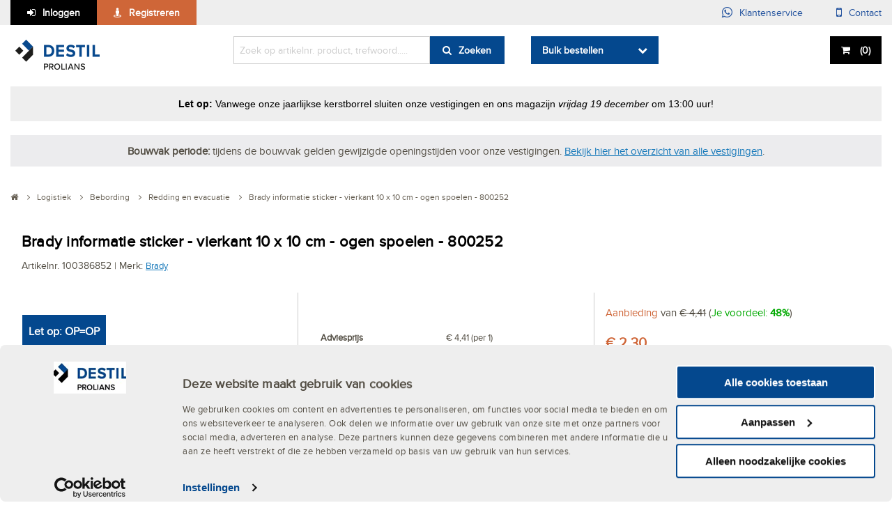

--- FILE ---
content_type: text/html; charset=utf-8
request_url: https://www.destil.nl/producten/100386852/brady-informatie-sticker-vierkant-10-x-10-cm-ogen-spoelen-800252
body_size: 20086
content:





<!DOCTYPE html>
<!--[if lte IE 7]><html class="lt-ie10 old-ie" lang="nl"><![endif]-->
<!--[if IE 8]><html class="lt-ie10 ie8" lang="nl"><![endif]-->
<!--[if IE 9]><html class="lt-ie10 ie9" lang="nl"><![endif]-->
<!--[if gt IE 9]><!-->
<html lang="nl">
<!--<![endif]-->
<head>
    <!--
     ###################################

        Destil Release Info
        Env:        #{Octopus.Environment.Id}
        Rel:        #{Octopus.Release.Number}
        Prev Rel:   #{Octopus.Release.Previous.Number}
        Proj:       #{Octopus.Project.Name}

     ###################################
    -->

    <title>Brady informatie sticker - vierkant 10 x 10 cm - ogen spoelen - 800252</title>
    <meta charset="utf-8" />
    <meta http-equiv="X-UA-Compatible" content="IE=edge" />
    
    <meta content="Brady informatie sticker - vierkant 10 x 10 cm - ogen spoelen - 800252" name="description" />
    
    
    <link href="/assets/styles/app.min.css?v=2020.16.448" rel="stylesheet" />
    



    <link rel="apple-touch-icon" sizes="180x180" href="/icons/destil_nl/apple-touch-icon.png">
    <link rel="icon" type="image/png" sizes="192x192" href="/icons/destil_nl/android-icon-192x192.png">
    <link rel="icon" type="image/png" href="/icons/destil_nl/favicon-32x32.png" sizes="32x32">
    <link rel="icon" type="image/png" href="/icons/destil_nl/favicon-16x16.png" sizes="16x16">
    <link rel="manifest" href="/icons/destil_nl/manifest.json">
    <link rel="mask-icon" href="/icons/destil_nl/safari-pinned-tab.svg" color="#5bbad5">

    <meta content="#22529e" name="theme-color" />
    <meta content="#ffffff" name="msapplication-TileColor" />
    <meta content="#22529e" name="msapplication-navbutton-color" />
    <meta content="Destil" name="application-name" />

    <meta name="viewport" content="width=device-width, initial-scale=1.0, maximum-scale=1.0, user-scalable=no">
    <style>
        #map-canvas {
            height: 100%;
        }
    </style>

    <script> !function(e,t,n,r,o,i,u,c,a,l){a=n.getElementsByTagName("head")[0],(l=n.createElement("script")).async=1,l.src=t,a.appendChild(l),r=n.cookie;try
{if(i=(" "+r).match(new RegExp("[; ]_tdbu=([^\\s;]*)")))for(u in o=decodeURI(i[1]).split("||"))(c=o[u].split("~~"))[1]&&(r.indexOf(c[0]+"=")>-1||(n.cookie=c[0]+"="+c[1]+";path=/;max-age=604800;domain=."+e,n.cookie="_1=1"))}
catch(e){} }("destil.nl","https://ds.destil.nl/faoh.js",document) </script>

</head>
<body data-module="globalinit">
    <noscript>
        <iframe src="//www.googletagmanager.com/ns.html?id=GTM-KGZV79" height="0" width="0" style="display: none; visibility: hidden"></iframe>
    </noscript>
    <script>
        (function (w, d, s, l, i) {
            w[l] = w[l] || []; w[l].push({
                'gtm.start':
                    new Date().getTime(), event: 'gtm.js'
            }); var f = d.getElementsByTagName(s)[0],
                j = d.createElement(s), dl = l != 'dataLayer' ? '&l=' + l : ''; j.async = true; j.src =
                    '//www.googletagmanager.com/gtm.js?id=' + i + dl; f.parentNode.insertBefore(j, f);
        })(window, document, 'script', 'dataLayer', 'GTM-KGZV79');
    </script>

    

    <div class="off-canvas-wrapper">
        
        <div class="off-canvas position-left" id="offCanvasLeft" data-off-canvas>
            
            <button class="close-button" aria-label="Close menu" type="button" data-close>
                <span aria-hidden="true">&times;</span>
            </button>

                    <div class="columns small-12 themebar-column">
            <div class="nav themebar">
                <ul>
                        <li><a class="btn btn-primary btn-icon-person float-left nav2" href="/proplan">Onze merken</a></li>                   
                        <li><a class="btn btn-primary btn-icon-person float-left nav2" href="/over-destil">Over DESTIL</a></li>                   
                        <li><a class="btn btn-primary btn-icon-person float-left nav2" href="/over-destil/vestigingen">Vestigingen</a></li>                   
                        <li><a class="btn btn-primary btn-icon-person float-left nav2" href="/nieuws">Nieuws</a></li>                   
                        <li><a class="btn btn-primary btn-icon-person float-left nav2" href="/blog">Blog</a></li>                   
                        <li><a class="btn btn-primary btn-icon-person float-left nav2" href="/top-50">Top 50</a></li>                   
                        <li><a class="btn btn-primary btn-icon-person float-left nav2" href="/deals/topdeals">Topdeals</a></li>                   
                        <li><a class="btn btn-primary btn-icon-person float-left nav2" href="/opruiming">Opruiming</a></li>                   
                        <li><a class="btn btn-primary btn-icon-person float-left nav2" href="/powertooldeals">Powertooldeals</a></li>                   

                        <li><a class="btn btn-quartiary btn-icon-person float-right nav2 actieBtn" href="/deals">DEALS</a></li>
                </ul>
            </div>
        </div>






        </div>
        

        
        <div class="off-canvas position-right" id="offCanvasRight" data-off-canvas>
            
            <div class="menuheader">
                <h3 class="offcanvas-header"></h3>
                <button class="close-button" aria-label="Close menu" type="button" data-close>
                    <span aria-hidden="true">&times;</span>
                </button>
            </div>

            <div class="menufilters"></div>

            
        </div>
        

        <div class="off-canvas-content" data-off-canvas-content>
            <header class="auto-sticky-header" data-module="sticky-header">
                <nav class="primary-nav">
                    <div class="row">
                        <div class="columns small-12 medium-12">

                            <a href="/login" class="btn float-left btn-primary btn-icon-login" >Inloggen</a><a href="/registreren" class="btn float-left btn-quartiary btn-icon-person" >Registreren</a>

                            <div class="float-right hide-for-small-only">
                                <a href="/klantenservice" class="btn float-left btn-primary-trans btn-icon-customerservice" >Klantenservice</a><a href="/klantenservice/contact" class="btn float-left btn-primary-trans btn-icon-contact" >Contact</a>
                            </div>
                        </div>
                    </div>
                </nav>

                <nav class="secondary-nav">
                    <div class="row">
                        <div class="columns small-12 medium-4 large-3">
                            <div class="hide-for-large">
                                <button type="button" class="btn btn-secondary icon-hamburger float-left" data-toggle="offCanvasLeft">Menu</button>
                            </div>
                            <a href="/" class="logo">
                                <img src="/-/media/platform/logos/destil-logo-website.ashx?h=53&amp;w=145&amp;la=nl-NL&amp;hash=99D17EC389F715944B5FC748A9D94E79" alt="" />





                            </a>
                        </div>

                        


<div class="columns small-12 medium-4 large-4">
    <div class="mainsearch" id="mainSearch" itemscope itemtype="http://schema.org/WebSite" >
        <meta itemprop="url" content="www.destil.nl" />
        <form data-module="autocomplete"
              itemprop="potentialAction"
              itemscope
              itemtype="http://schema.org/SearchAction"
              method="get"
              action="/zoekresultaten"
              v-on:submit.prevent="handleSubmit"
              sort="REL">



            
            <meta itemprop="target" content="https://www.destil.nl/zoekresultaten?k={k}&sort={sortOrder}" />
            <input id="searchBox"
                   v-model="searchTerm"
                   v-on:keyup="handleInput"
                   class="float-left keyword-search"
                   type="text"
                   name="k"
                   value=""
                   autocomplete="off"
                   placeholder='Zoek op artikelnr. product, trefwoord.....' />

            
            <div v-show="showResults"
                 id="searchResultsContainer"
                 class="row autoCompleteContainer"
                 style="display: none;">
                <div id="productResults"
                     class="columns small-12 large-7">
                    <div v-show="formattedResults.products.length > 0">
                        <h3>Gevonden producten ({{ searchResults.ProductCount }})</h3>
                        <ul>
                            <search-result v-for="product in formattedResults.products"
                                           v-bind:result="product"></search-result>
                        </ul>
                        <a v-if="searchResults.ProductCount > 10" class="btn btn-secondary" 
                           href="#" 
                           v-on:click.prevent="handleSubmit"
                        >
                            <span>Nog {{ searchResults.ProductCount - 10 }} andere producten gevonden.</span>
                        </a>
                    </div>
                    <div v-show="(formattedResults.products.length > 0) == false">
                        <h3>Geen producten gevonden</h3>
                    </div>
                </div>
                <div id="categoryAndContentResults"
                     class="columns small-12 large-5">
                    <div id="categoryResults"
                         class="columns small-12"
                         v-show="formattedResults.categories.length > 0">
                        <h3>Categorieën</h3>
                        <ul>
                            <search-result v-for="category in formattedResults.categories"
                                           v-bind:result="category"></search-result>
                        </ul>
                    </div>
                    <div id="categoryResults"
                         class="columns small-12"
                         v-show="(formattedResults.categories.length > 0) == false">
                        <h3>Geen categorieën gevonden</h3>
                    </div>

                    <hr />

                    <div id="contentResults"
                         class="columns small-12"
                         v-show="formattedResults.content.length > 0">
                        <h3>Gevonden content</h3>
                        <ul>
                            <search-result v-for="content in formattedResults.content"
                                           v-bind:result="content"></search-result>
                        </ul>
                    </div>
                    <div id="contentResults"
                         class="columns small-12"
                         v-show="(formattedResults.content.length > 0) == false">
                        <h3>Geen content gevonden</h3>
                    </div>
                </div>
            </div>
            <button class="btn btn-secondary btn-icon-search float-left show-for-large">Zoeken</button>
            <button class="btn btn-secondary btn-icon-search btn-formInline"></button>
        </form>
    </div>
</div><div class="columns show-for-large show-for-large large-2 medium-4 small-12">   
    <div class="bulk-order" data-module="bulkorder">
        <button class="btn btn-secondary" data-button>Bulk bestellen</button>
        <div class="bulk-order-window hidden" data-window>
            <div><input type="text" class="artikelnummer" placeholder="Artikelnummer" /></div>
            <div>
                <input type="text" class="aantal" placeholder="Aantal" />
            </div>
            <div><button id="bulk-order-atc" class="btn btn-primary">+</button></div>
        </div>
    </div>
</div><div class="columns large-3 medium-4 small-12 minicart-wrapper">

    <div class="minicart-container" data-module="minicart">
        <button class="btn btn-primary btn-icon-shoppingcart float-left minicart" data-button data-url="/afrekenen/winkelwagen"><span class="show-for-large"> </span>(<span class="minicart-amount">0</span>)</button>
    </div>

</div>

<div class="reveal" id="addProductDialog" data-module="product" data-reveal>
</div>

<div class="reveal" id="viewProductDialog" data-reveal>
</div>


                        
                    </div>

                    


<div class="row  ">
        <div class="columns no-padding ">
        <div class="highlight-blanc">

            <div class="columns">
<div>
<div class="columns" style="background-color:#ececee; margin-bottom: 20px;">
<p style="text-align: center; margin: 10px 0 10px 0;">
<strong>Bouwvak periode:</strong> tijdens de bouwvak gelden gewijzigde openingstijden voor onze vestigingen. <a href="https://www.destil.nl/over-destil/vestigingen">Bekijk hier het overzicht van alle vestigingen</a>.
</p>
</div>
</div>
</div>
        </div>
    </div>


</div>



                </nav>
            </header>
			
			

            <main>
                


<div class="row  ">
        <div class="columns large-3 small-12">

        <div class="dropdown-wrapper" data-module="dropdown" data-module-options='{"defaultOpened":false, "cannotBeClosed":false }'>

            <a class="dropdown-trigger " href="#">Kies een categorie</a>

            <nav class="dropdown">
                <ul class="dropdown-content">
<li class="has-children" data-columns="2">                                <a class="" href="#">Ankerwerk & Bevestigingsmiddelen</a>


<ul class="secondary-dropdown is-inactive">
    <li class="go-back"><a href="#">Alle categorieën</a></li>

<li class="has-children nocolumnbreak">            <a href="https://www.destil.nl/categorie/656958/ankerwerk">Ankerwerk</a>
<ul class='is-inactive'>                <li class="go-back"><a href="#">Terug</a></li>
                <li class="see-all">
                    <a href="https://www.destil.nl/categorie/656958/ankerwerk">Alle Ankerwerk</a>
                </li>
                    <li><a href="https://www.destil.nl/categorie/656959/bevestigingsankers" class="">Bevestigingsankers</a></li>
                    <li><a href="https://www.destil.nl/categorie/657047/houtverbindingen" class="">Houtverbindingen</a></li>
                    <li><a href="https://www.destil.nl/categorie/656966/bouwverankering" class="">Bouwverankering</a></li>
                    <li><a href="https://www.destil.nl/categorie/657047/houtverbindingen" class="">Houtverbindingen</a></li>
                    <li><a href="https://www.destil.nl/categorie/657121/spouwankers" class="">Spouwankers</a></li>
                    <li><a href="https://www.destil.nl/categorie/657158/transportankers" class="">Transportankers</a></li>
                <li class="see-all-bottom">
                    <a href="https://www.destil.nl/categorie/656958/ankerwerk">Alle Ankerwerk</a>
                </li>
</ul></li><li class="has-children nocolumnbreak">            <a href="https://www.destil.nl/categorie/657213/bevestigingsmaterialen">Bevestigingsmaterialen</a>
<ul class='is-inactive'>                <li class="go-back"><a href="#">Terug</a></li>
                <li class="see-all">
                    <a href="https://www.destil.nl/categorie/657213/bevestigingsmaterialen">Alle Bevestigingsmaterialen</a>
                </li>
                    <li><a href="https://www.destil.nl/categorie/657645/schroeven" class="">Schroeven</a></li>
                    <li><a href="https://www.destil.nl/categorie/657252/bouten" class="">Bouten</a></li>
                    <li><a href="https://www.destil.nl/categorie/657277/bouwverankering" class="">Bouwverankering</a></li>
                    <li><a href="https://www.destil.nl/categorie/657360/draadstangen" class="">Draadstangen</a></li>
                    <li><a href="https://www.destil.nl/categorie/657332/chemische%20verankering" class="">Chemische verankering</a></li>
                    <li><a href="https://www.destil.nl/categorie/657432/nagels" class="">Nagels</a></li>
                    <li><a href="https://www.destil.nl/categorie/657533/pluggen" class="">Pluggen</a></li>
                    <li><a href="https://www.destil.nl/categorie/657387/moeren" class="">Moeren</a></li>
                    <li><a href="https://www.destil.nl/categorie/657602/ringen" class="">Ringen</a></li>
                    <li><a href="https://www.destil.nl/categorie/659886/tapes" class="">Tapes</a></li>
                    <li><a href="https://www.destil.nl/categorie/657428/montagebanden" class="">Montagebanden</a></li>
                    <li><a href="https://www.destil.nl/categorie/657325/bundelbanden" class="">Bundelbanden</a></li>
                    <li><a href="https://www.destil.nl/categorie/657224/assortimenten" class="">Assortimenten</a></li>
                    <li><a href="https://www.destil.nl/categorie/657377/klinksystemen" class="">Klinksystemen</a></li>
                    <li><a href="https://www.destil.nl/categorie/657519/nieten" class="">Nieten</a></li>
                    <li><a href="https://www.destil.nl/categorie/657780/sluitingen" class="">Sluitingen</a></li>
                    <li><a href="https://www.destil.nl/categorie/659929/touw" class="">Touw</a></li>
                    <li><a href="https://www.destil.nl/categorie/657214/afdekkappen" class="">Afdekkappen</a></li>
                    <li><a href="https://www.destil.nl/categorie/659944/verbindingen" class="">Verbindingen</a></li>
                    <li><a href="https://www.destil.nl/categorie/701444/machine%20toebehoren" class="">Machine toebehoren</a></li>
                    <li><a href="https://www.destil.nl/categorie/657243/bevestigingssystemen" class="">Bevestigingssystemen</a></li>
                    <li><a href="https://www.destil.nl/categorie/657240/beugels" class="">Beugels</a></li>
                    <li><a href="https://www.destil.nl/categorie/657526/pennen" class="">Pennen</a></li>
                <li class="see-all-bottom">
                    <a href="https://www.destil.nl/categorie/657213/bevestigingsmaterialen">Alle Bevestigingsmaterialen</a>
                </li>
</ul></li></ul>

</li><li class="has-children" data-columns="1">                                <a class="" href="#">Beschermingsprofielen</a>


<ul class="secondary-dropdown is-inactive">
    <li class="go-back"><a href="#">Alle categorieën</a></li>

<li class="has-children">            <a href="https://www.destil.nl/categorie/659362/profielen">Profielen</a>
<ul class='is-inactive'>                <li class="go-back"><a href="#">Terug</a></li>
                <li class="see-all">
                    <a href="https://www.destil.nl/categorie/659362/profielen">Alle Profielen</a>
                </li>
                    <li><a href="https://www.destil.nl/categorie/665849/afdichtingsprofielen" class="">Afdichtingsprofielen</a></li>
                    <li><a href="https://www.destil.nl/categorie/659363/bouwprofielen" class="">Bouwprofielen</a></li>
                    <li><a href="https://www.destil.nl/categorie/665859/beglazingsprofielen" class="">Beglazingsprofielen</a></li>
                    <li><a href="https://www.destil.nl/categorie/665867/beschermingsprofielen" class="">Beschermingsprofielen</a></li>
                    <li><a href="https://www.destil.nl/categorie/659386/platen" class="">Platen</a></li>
                    <li><a href="https://www.destil.nl/categorie/659392/preventieprofielen" class="">Preventieprofielen</a></li>
                    <li><a href="https://www.destil.nl/categorie/659409/tochtprofielen" class="">Tochtprofielen</a></li>
                <li class="see-all-bottom">
                    <a href="https://www.destil.nl/categorie/659362/profielen">Alle Profielen</a>
                </li>
</ul></li></ul>

</li><li class="has-children" data-columns="2">                                <a class="" href="#">Bouwproducten & Klimmaterialen</a>


<ul class="secondary-dropdown is-inactive">
    <li class="go-back"><a href="#">Alle categorieën</a></li>

<li class="has-children nocolumnbreak">            <a href="https://www.destil.nl/categorie/664002/bouwproducten">Bouwproducten</a>
<ul class='is-inactive'>                <li class="go-back"><a href="#">Terug</a></li>
                <li class="see-all">
                    <a href="https://www.destil.nl/categorie/664002/bouwproducten">Alle Bouwproducten</a>
                </li>
                    <li><a href="https://www.destil.nl/categorie/664003/afdekmaterialen" class="">Afdekmaterialen</a></li>
                    <li><a href="https://www.destil.nl/categorie/664038/dakdoorvoeren" class="">Dakdoorvoeren</a></li>
                    <li><a href="https://www.destil.nl/categorie/1101811/dakramen" class="">Dakramen</a></li>
                    <li><a href="https://www.destil.nl/categorie/664072/isolatiematerialen" class="">Isolatiematerialen</a></li>
                    <li><a href="https://www.destil.nl/categorie/664088/luiken" class="">Luiken</a></li>
                    <li><a href="https://www.destil.nl/categorie/664093/matranden" class="">Matranden</a></li>
                    <li><a href="https://www.destil.nl/categorie/664112/rookgasafvoermaterialen" class="">Rookgasafvoermaterialen</a></li>
                    <li><a href="https://www.destil.nl/categorie/664128/species" class="">Species</a></li>
                    <li><a href="https://www.destil.nl/categorie/664209/vlieringtrappen" class="">Vlieringtrappen</a></li>
                    <li><a href="https://www.destil.nl/categorie/664044/folies" class="">Folies</a></li>
                    <li><a href="https://www.destil.nl/categorie/664077/lood" class="">Lood</a></li>
                    <li><a href="https://www.destil.nl/categorie/664010/afdichtingsbanden" class="">Afdichtingsbanden</a></li>
                    <li><a href="https://www.destil.nl/categorie/664118/roosters" class="">Roosters</a></li>
                    <li><a href="https://www.destil.nl/categorie/664139/ventilatie" class="">Ventilatie</a></li>
                <li class="see-all-bottom">
                    <a href="https://www.destil.nl/categorie/664002/bouwproducten">Alle Bouwproducten</a>
                </li>
</ul></li><li class="has-children nocolumnbreak">            <a href="https://www.destil.nl/categorie/659145/logistiek">Logistiek</a>
<ul class='is-inactive'>                <li class="go-back"><a href="#">Terug</a></li>
                <li class="see-all">
                    <a href="https://www.destil.nl/categorie/659145/logistiek">Alle Logistiek</a>
                </li>
                    <li><a href="https://www.destil.nl/categorie/659146/afbakeningsmiddelen" class="">Afbakeningsmiddelen</a></li>
                    <li><a href="https://www.destil.nl/categorie/659154/bebording" class="">Bebording</a></li>
                    <li><a href="https://www.destil.nl/categorie/659173/bedrijfswageninrichting" class="">Bedrijfswageninrichting</a></li>
                    <li><a href="https://www.destil.nl/categorie/792607/infrastructuur" class="">Infrastructuur</a></li>
                    <li><a href="https://www.destil.nl/categorie/661161/vlaggen" class="">Vlaggen</a></li>
                    <li><a href="https://www.destil.nl/categorie/661239/wielen" class="">Wielen</a></li>
                    <li><a href="https://www.destil.nl/categorie/659176/extern%20transport" class="">Extern transport</a></li>
                    <li><a href="https://www.destil.nl/categorie/659206/hijstechniek" class="">Hijstechniek</a></li>
                    <li><a href="https://www.destil.nl/categorie/659246/intern%20transport" class="">Intern transport</a></li>
                    <li><a href="https://www.destil.nl/categorie/659292/klimmaterialen" class="">Klimmaterialen</a></li>
                    <li><a href="https://www.destil.nl/categorie/659324/opbergmaterialen" class="">Opbergmaterialen</a></li>
                    <li><a href="https://www.destil.nl/categorie/661168/werkplaatsinrichting" class="">Werkplaatsinrichting</a></li>
                <li class="see-all-bottom">
                    <a href="https://www.destil.nl/categorie/659145/logistiek">Alle Logistiek</a>
                </li>
</ul></li></ul>

</li><li class="has-children" data-columns="2">                                <a class="" href="#">Elektra & Installatietechniek</a>


<ul class="secondary-dropdown is-inactive">
    <li class="go-back"><a href="#">Alle categorieën</a></li>

<li class="has-children">            <a href="https://www.destil.nl/categorie/657891/elektra">Elektra</a>
<ul class='is-inactive'>                <li class="go-back"><a href="#">Terug</a></li>
                <li class="see-all">
                    <a href="https://www.destil.nl/categorie/657891/elektra">Alle Elektra</a>
                </li>
                    <li><a href="https://www.destil.nl/categorie/657892/adereindhulzen" class="">Adereindhulzen</a></li>
                    <li><a href="https://www.destil.nl/categorie/657896/batterijen" class="">Batterijen</a></li>
                    <li><a href="https://www.destil.nl/categorie/657910/buisbevestigingssystemen" class="">Buisbevestigingssystemen</a></li>
                    <li><a href="https://www.destil.nl/categorie/657920/buishulpstukken" class="">Buishulpstukken</a></li>
                    <li><a href="https://www.destil.nl/categorie/657933/inbouwdozen" class="">Inbouwdozen</a></li>
                    <li><a href="https://www.destil.nl/categorie/657954/isolatie" class="">Isolatie</a></li>
                    <li><a href="https://www.destil.nl/categorie/657983/kabelbevestigingsmaterialen" class="">Kabelbevestigingsmaterialen</a></li>
                    <li><a href="https://www.destil.nl/categorie/657996/kabelhaspels" class="">Kabelhaspels</a></li>
                    <li><a href="https://www.destil.nl/categorie/657959/kabels" class="">Kabels</a></li>
                    <li><a href="https://www.destil.nl/categorie/658002/kabelschoenen" class="">Kabelschoenen</a></li>
                    <li><a href="https://www.destil.nl/categorie/658010/klemmenstroken" class="">Klemmenstroken</a></li>
                    <li><a href="https://www.destil.nl/categorie/658016/lasdozen" class="">Lasdozen</a></li>
                    <li><a href="https://www.destil.nl/categorie/658027/leidingkanaalsystemen" class="">Leidingkanaalsystemen</a></li>
                    <li><a href="https://www.destil.nl/categorie/658030/plintsystemen" class="">Plintsystemen</a></li>
                    <li><a href="https://www.destil.nl/categorie/658033/radio%20tv%20audio" class="">Radio tv Audio</a></li>
                    <li><a href="https://www.destil.nl/categorie/658044/schakelmaterialen" class="">Schakelmaterialen</a></li>
                    <li><a href="https://www.destil.nl/categorie/658093/smeltveiligheden" class="">Smeltveiligheden</a></li>
                    <li><a href="https://www.destil.nl/categorie/658098/verdeelblokken" class="">Verdeelblokken</a></li>
                    <li><a href="https://www.destil.nl/categorie/658107/verdeelkasten" class="">Verdeelkasten</a></li>
                    <li><a href="https://www.destil.nl/categorie/658113/verlichting" class="">Verlichting</a></li>
                <li class="see-all-bottom">
                    <a href="https://www.destil.nl/categorie/657891/elektra">Alle Elektra</a>
                </li>
</ul></li><li class="has-children nocolumnbreak">            <a href="https://www.destil.nl/categorie/658805/installatietechniek">Installatietechniek</a>
<ul class='is-inactive'>                <li class="go-back"><a href="#">Terug</a></li>
                <li class="see-all">
                    <a href="https://www.destil.nl/categorie/658805/installatietechniek">Alle Installatietechniek</a>
                </li>
                    <li><a href="https://www.destil.nl/categorie/665471/binnenriolering" class="">Binnenriolering</a></li>
                    <li><a href="https://www.destil.nl/categorie/658834/fittingen" class="">Fittingen</a></li>
                    <li><a href="https://www.destil.nl/categorie/658806/fittingen%20malleabel" class="">Fittingen malleabel</a></li>
                    <li><a href="https://www.destil.nl/categorie/658881/hemelwaterafvoer" class="">Hemelwaterafvoer</a></li>
                    <li><a href="https://www.destil.nl/categorie/658886/klimaatbeheersing" class="">Klimaatbeheersing</a></li>
                    <li><a href="https://www.destil.nl/categorie/658934/leidingklemmen" class="">Leidingklemmen</a></li>
                    <li><a href="https://www.destil.nl/categorie/701705/leidingwatertransport" class="">Leidingwatertransport</a></li>
                    <li><a href="https://www.destil.nl/categorie/658939/luchtsnelkoppelingen" class="">Luchtsnelkoppelingen</a></li>
                    <li><a href="https://www.destil.nl/categorie/658946/manometers" class="">Manometers</a></li>
                    <li><a href="https://www.destil.nl/categorie/658961/persluchtsystemen" class="">Persluchtsystemen</a></li>
                    <li><a href="https://www.destil.nl/categorie/658964/profielklemmen" class="">Profielklemmen</a></li>
                    <li><a href="https://www.destil.nl/categorie/665452/afdichting" class="">Afdichting</a></li>
                    <li><a href="https://www.destil.nl/categorie/658893/kogelkranen" class="">Kogelkranen</a></li>
                    <li><a href="https://www.destil.nl/categorie/658908/koppelingen" class="">Koppelingen</a></li>
                    <li><a href="https://www.destil.nl/categorie/658953/oorklemmen" class="">Oorklemmen</a></li>
                    <li><a href="https://www.destil.nl/categorie/659003/slangklemmen" class="">Slangklemmen</a></li>
                    <li><a href="https://www.destil.nl/categorie/659019/slangkoppelingen" class="">Slangkoppelingen</a></li>
                    <li><a href="https://www.destil.nl/categorie/659029/slangstukken" class="">Slangstukken</a></li>
                    <li><a href="https://www.destil.nl/categorie/659052/slangtules" class="">Slangtules</a></li>
                    <li><a href="https://www.destil.nl/categorie/659059/snelkoppelingen" class="">Snelkoppelingen</a></li>
                    <li><a href="https://www.destil.nl/categorie/658970/slangen" class="">Slangen</a></li>
                    <li><a href="https://www.destil.nl/categorie/659064/sproeiers" class="">Sproeiers</a></li>
                    <li><a href="https://www.destil.nl/categorie/659073/straalpijpen" class="">Straalpijpen</a></li>
                <li class="see-all-bottom">
                    <a href="https://www.destil.nl/categorie/658805/installatietechniek">Alle Installatietechniek</a>
                </li>
</ul></li></ul>

</li><li class="has-children" data-columns="2">                                <a class="" href="#">Gereedschappen</a>


<ul class="secondary-dropdown is-inactive">
    <li class="go-back"><a href="#">Alle categorieën</a></li>

<li class="has-children">            <a href="https://www.destil.nl/categorie/658167/handgereedschappen">Handgereedschappen</a>
<ul class='is-inactive'>                <li class="go-back"><a href="#">Terug</a></li>
                <li class="see-all">
                    <a href="https://www.destil.nl/categorie/658167/handgereedschappen">Alle Handgereedschappen</a>
                </li>
                    <li><a href="https://www.destil.nl/categorie/658171/aftekengereedschappen" class="">Aftekengereedschappen</a></li>
                    <li><a href="https://www.destil.nl/categorie/658231/automotive%20gereedschappen" class="">Automotive gereedschappen</a></li>
                    <li><a href="https://www.destil.nl/categorie/658310/bankschroeven" class="">Bankschroeven</a></li>
                    <li><a href="https://www.destil.nl/categorie/658324/beitels" class="">Beitels</a></li>
                    <li><a href="https://www.destil.nl/categorie/660330/bits" class="">Bits</a></li>
                    <li><a href="https://www.destil.nl/categorie/660377/blindklinktangen" class="">Blindklinktangen</a></li>
                    <li><a href="https://www.destil.nl/categorie/660383/carrosseriegereedschappen" class="">Carrosseriegereedschappen</a></li>
                    <li><a href="https://www.destil.nl/categorie/660393/demagnetiseringsapparaten" class="">Demagnetiseringsapparaten</a></li>
                    <li><a href="https://www.destil.nl/categorie/660397/demontagegereedschappen" class="">Demontagegereedschappen</a></li>
                    <li><a href="https://www.destil.nl/categorie/660445/deurklemmen" class="">Deurklemmen</a></li>
                    <li><a href="https://www.destil.nl/categorie/660449/dopsleutelgereedschappen" class="">Dopsleutelgereedschappen</a></li>
                    <li><a href="https://www.destil.nl/categorie/662529/draadborstels" class="">Draadborstels</a></li>
                    <li><a href="https://www.destil.nl/categorie/662518/drijvers" class="">Drijvers</a></li>
                    <li><a href="https://www.destil.nl/categorie/1091013/gereedschapsets" class="">Gereedschapsets</a></li>
                    <li><a href="https://www.destil.nl/categorie/662548/grijpgereedschappen" class="">Grijpgereedschappen</a></li>
                    <li><a href="https://www.destil.nl/categorie/662560/hamers" class="">Hamers</a></li>
                    <li><a href="https://www.destil.nl/categorie/662686/holpijpen" class="">Holpijpen</a></li>
                    <li><a href="https://www.destil.nl/categorie/662690/houtbewerkingsgereedschappen" class="">Houtbewerkingsgereedschappen</a></li>
                    <li><a href="https://www.destil.nl/categorie/662707/kitgereedschappen" class="">Kitgereedschappen</a></li>
                    <li><a href="https://www.destil.nl/categorie/662714/klemgereedschappen" class="">Klemgereedschappen</a></li>
                <li class="see-all-bottom">
                    <a href="https://www.destil.nl/categorie/658167/handgereedschappen">Alle Handgereedschappen</a>
                </li>
</ul></li><li class="has-children nocolumnbreak">            <a href="https://www.destil.nl/categorie/659647/verspanende%20gereedschappen">Verspanende gereedschappen</a>
<ul class='is-inactive'>                <li class="go-back"><a href="#">Terug</a></li>
                <li class="see-all">
                    <a href="https://www.destil.nl/categorie/659647/verspanende%20gereedschappen">Alle Verspanende gereedschappen</a>
                </li>
                    <li><a href="https://www.destil.nl/categorie/659648/beitels" class="">Beitels</a></li>
                    <li><a href="https://www.destil.nl/categorie/659685/boorgereedschappen" class="">Boorgereedschappen</a></li>
                    <li><a href="https://www.destil.nl/categorie/659688/boren" class="">Boren</a></li>
                    <li><a href="https://www.destil.nl/categorie/659777/bovenfrezen%20hout" class="">Bovenfrezen hout</a></li>
                    <li><a href="https://www.destil.nl/categorie/659861/draadsnijgereedschappen" class="">Draadsnijgereedschappen</a></li>
                    <li><a href="https://www.destil.nl/categorie/661675/draaigereedschappen" class="">Draaigereedschappen</a></li>
                    <li><a href="https://www.destil.nl/categorie/661697/freesgereedschappen" class="">Freesgereedschappen</a></li>
                    <li><a href="https://www.destil.nl/categorie/661690/freesgereedschappen%20hout" class="">Freesgereedschappen hout</a></li>
                    <li><a href="https://www.destil.nl/categorie/661700/frezen%20metaal" class="">Frezen metaal</a></li>
                    <li><a href="https://www.destil.nl/categorie/661777/gatzagen" class="">Gatzagen</a></li>
                    <li><a href="https://www.destil.nl/categorie/661796/keermessen" class="">Keermessen</a></li>
                    <li><a href="https://www.destil.nl/categorie/661800/ontbraamgereedschappen" class="">Ontbraamgereedschappen</a></li>
                    <li><a href="https://www.destil.nl/categorie/661808/polijstmiddelen" class="">Polijstmiddelen</a></li>
                    <li><a href="https://www.destil.nl/categorie/661826/ruimers" class="">Ruimers</a></li>
                    <li><a href="https://www.destil.nl/categorie/661889/schaafbeitels" class="">Schaafbeitels</a></li>
                    <li><a href="https://www.destil.nl/categorie/661853/schuurmiddelen" class="">Schuurmiddelen</a></li>
                    <li><a href="https://www.destil.nl/categorie/661835/schuurmiddelen%20non-woven" class="">Schuurmiddelen non-woven</a></li>
                    <li><a href="https://www.destil.nl/categorie/661892/slijpmiddelen" class="">Slijpmiddelen</a></li>
                    <li><a href="https://www.destil.nl/categorie/661960/zaagbladen" class="">Zaagbladen</a></li>
                <li class="see-all-bottom">
                    <a href="https://www.destil.nl/categorie/659647/verspanende%20gereedschappen">Alle Verspanende gereedschappen</a>
                </li>
</ul></li></ul>

</li><li class="has-children" data-columns="2">                                <a class="" href="#">Hang- en Sluitwerk</a>


<ul class="secondary-dropdown is-inactive">
    <li class="go-back"><a href="#">Alle categorieën</a></li>

<li class="has-children nocolumnbreak">            <a href="https://www.destil.nl/categorie/659958/bouwbeslag">Bouwbeslag</a>
<ul class='is-inactive'>                <li class="go-back"><a href="#">Terug</a></li>
                <li class="see-all">
                    <a href="https://www.destil.nl/categorie/659958/bouwbeslag">Alle Bouwbeslag</a>
                </li>
                    <li><a href="https://www.destil.nl/categorie/659966/deurbeslag" class="">Deurbeslag</a></li>
                    <li><a href="https://www.destil.nl/categorie/662364/veiligheidsbeslag" class="">Veiligheidsbeslag</a></li>
                    <li><a href="https://www.destil.nl/categorie/888710/deurgrepen" class="">Deurgrepen</a></li>
                    <li><a href="https://www.destil.nl/categorie/660300/deurnaalden" class="">Deurnaalden</a></li>
                    <li><a href="https://www.destil.nl/categorie/662135/leuninghouders" class="">Leuninghouders</a></li>
                    <li><a href="https://www.destil.nl/categorie/662155/postkasten" class="">Postkasten</a></li>
                    <li><a href="https://www.destil.nl/categorie/662163/raambeslag" class="">Raambeslag</a></li>
                    <li><a href="https://www.destil.nl/categorie/662311/schuifdeurbeslag" class="">Schuifdeurbeslag</a></li>
                    <li><a href="https://www.destil.nl/categorie/662066/garderobesystemen" class="">Garderobesystemen</a></li>
                    <li><a href="https://www.destil.nl/categorie/662099/haken" class="">Haken</a></li>
                    <li><a href="https://www.destil.nl/categorie/662132/kistgrepen" class="">Kistgrepen</a></li>
                    <li><a href="https://www.destil.nl/categorie/662146/luikbeslag" class="">Luikbeslag</a></li>
                    <li><a href="https://www.destil.nl/categorie/663999/vouwdeurbeslag" class="">Vouwdeurbeslag</a></li>
                <li class="see-all-bottom">
                    <a href="https://www.destil.nl/categorie/659958/bouwbeslag">Alle Bouwbeslag</a>
                </li>
</ul></li><li class="has-children nocolumnbreak">            <a href="https://www.destil.nl/categorie/660975/hang-%20en%20sluitwerk">Hang- en sluitwerk</a>
<ul class='is-inactive'>                <li class="go-back"><a href="#">Terug</a></li>
                <li class="see-all">
                    <a href="https://www.destil.nl/categorie/660975/hang-%20en%20sluitwerk">Alle Hang- en sluitwerk</a>
                </li>
                    <li><a href="https://www.destil.nl/categorie/660976/cilinders" class="">Cilinders</a></li>
                    <li><a href="https://www.destil.nl/categorie/661015/hangsloten" class="">Hangsloten</a></li>
                    <li><a href="https://www.destil.nl/categorie/661078/scharnieren" class="">Scharnieren</a></li>
                    <li><a href="https://www.destil.nl/categorie/663028/sloten" class="">Sloten</a></li>
                    <li><a href="https://www.destil.nl/categorie/663201/sluitwerk" class="">Sluitwerk</a></li>
                    <li><a href="https://www.destil.nl/categorie/661051/kluizen" class="">Kluizen</a></li>
                    <li><a href="https://www.destil.nl/categorie/665167/toegangscontrolesystemen" class="">Toegangscontrolesystemen</a></li>
                <li class="see-all-bottom">
                    <a href="https://www.destil.nl/categorie/660975/hang-%20en%20sluitwerk">Alle Hang- en sluitwerk</a>
                </li>
</ul></li></ul>

</li><li class="has-children" data-columns="3">                                <a class="" href="#">Home-Care en Beveiliging</a>


<ul class="secondary-dropdown is-inactive">
    <li class="go-back"><a href="#">Alle categorieën</a></li>

<li class="has-children">            <a href="https://www.destil.nl/categorie/657182/beveiliging">Beveiliging</a>
<ul class='is-inactive'>                <li class="go-back"><a href="#">Terug</a></li>
                <li class="see-all">
                    <a href="https://www.destil.nl/categorie/657182/beveiliging">Alle Beveiliging</a>
                </li>
                    <li><a href="https://www.destil.nl/categorie/657183/beveiliging%20elektronisch" class="">Beveiliging elektronisch</a></li>
                    <li><a href="https://www.destil.nl/categorie/657206/brandbeveiliging" class="">Brandbeveiliging</a></li>
                    <li><a href="https://www.destil.nl/categorie/1213005/smart%20home" class="">Smart Home</a></li>
                <li class="see-all-bottom">
                    <a href="https://www.destil.nl/categorie/657182/beveiliging">Alle Beveiliging</a>
                </li>
</ul></li><li class="has-children">            <a href="https://www.destil.nl/categorie/665181/home-care">Home-care</a>
<ul class='is-inactive'>                <li class="go-back"><a href="#">Terug</a></li>
                <li class="see-all">
                    <a href="https://www.destil.nl/categorie/665181/home-care">Alle Home-care</a>
                </li>
                    <li><a href="https://www.destil.nl/categorie/665182/badkamer%20en%20toilet" class="">Badkamer en Toilet</a></li>
                    <li><a href="https://www.destil.nl/categorie/665202/veiligheid" class="">Veiligheid</a></li>
                    <li><a href="https://www.destil.nl/categorie/665211/woningaanpassingen" class="">Woningaanpassingen</a></li>
                <li class="see-all-bottom">
                    <a href="https://www.destil.nl/categorie/665181/home-care">Alle Home-care</a>
                </li>
</ul></li><li class="has-children nocolumnbreak">            <a href="https://www.destil.nl/categorie/659430/sanitair">Sanitair</a>
<ul class='is-inactive'>                <li class="go-back"><a href="#">Terug</a></li>
                <li class="see-all">
                    <a href="https://www.destil.nl/categorie/659430/sanitair">Alle Sanitair</a>
                </li>
                    <li><a href="https://www.destil.nl/categorie/659431/badkamer" class="">Badkamer</a></li>
                    <li><a href="https://www.destil.nl/categorie/659439/kranen" class="">Kranen</a></li>
                    <li><a href="https://www.destil.nl/categorie/659443/toiletten" class="">Toiletten</a></li>
                <li class="see-all-bottom">
                    <a href="https://www.destil.nl/categorie/659430/sanitair">Alle Sanitair</a>
                </li>
</ul></li></ul>

</li><li class="has-children" data-columns="3">                                <a class="" href="#">Huishoudelijk & Kantoorartikelen</a>


<ul class="secondary-dropdown is-inactive">
    <li class="go-back"><a href="#">Alle categorieën</a></li>

<li class="has-children nocolumnbreak">            <a href="https://www.destil.nl/categorie/665217/huishoudelijk">Huishoudelijk</a>
<ul class='is-inactive'>                <li class="go-back"><a href="#">Terug</a></li>
                <li class="see-all">
                    <a href="https://www.destil.nl/categorie/665217/huishoudelijk">Alle Huishoudelijk</a>
                </li>
                    <li><a href="https://www.destil.nl/categorie/665233/keetartikelen" class="">Keetartikelen</a></li>
                    <li><a href="https://www.destil.nl/categorie/665218/afvalverzameling" class="">Afvalverzameling</a></li>
                <li class="see-all-bottom">
                    <a href="https://www.destil.nl/categorie/665217/huishoudelijk">Alle Huishoudelijk</a>
                </li>
</ul></li><li class="has-children">            <a href="https://www.destil.nl/categorie/901515/kantoorartikelen">Kantoorartikelen</a>
<ul class='is-inactive'>                <li class="go-back"><a href="#">Terug</a></li>
                <li class="see-all">
                    <a href="https://www.destil.nl/categorie/901515/kantoorartikelen">Alle Kantoorartikelen</a>
                </li>
                    <li><a href="https://www.destil.nl/categorie/901516/bureau-accessoires" class="">Bureau-accessoires</a></li>
                    <li><a href="https://www.destil.nl/categorie/901525/kantoormachines" class="">Kantoormachines</a></li>
                <li class="see-all-bottom">
                    <a href="https://www.destil.nl/categorie/901515/kantoorartikelen">Alle Kantoorartikelen</a>
                </li>
</ul></li><li class="has-children">            <a href="https://www.destil.nl/categorie/659082/kantoorinrichting">Kantoorinrichting</a>
<ul class='is-inactive'>                <li class="go-back"><a href="#">Terug</a></li>
                <li class="see-all">
                    <a href="https://www.destil.nl/categorie/659082/kantoorinrichting">Alle Kantoorinrichting</a>
                </li>
                    <li><a href="https://www.destil.nl/categorie/659083/meubilair" class="">Meubilair</a></li>
                    <li><a href="https://www.destil.nl/categorie/901528/presentatiemiddelen" class="">Presentatiemiddelen</a></li>
                <li class="see-all-bottom">
                    <a href="https://www.destil.nl/categorie/659082/kantoorinrichting">Alle Kantoorinrichting</a>
                </li>
</ul></li></ul>

</li><li class="has-children" data-columns="2">                                <a class="" href="#">IJzerwaren</a>


<ul class="secondary-dropdown is-inactive">
    <li class="go-back"><a href="#">Alle categorieën</a></li>

<li class="has-children nocolumnbreak">            <a href="https://www.destil.nl/categorie/657822/draadmaterialen">Draadmaterialen</a>
<ul class='is-inactive'>                <li class="go-back"><a href="#">Terug</a></li>
                <li class="see-all">
                    <a href="https://www.destil.nl/categorie/657822/draadmaterialen">Alle Draadmaterialen</a>
                </li>
                    <li><a href="https://www.destil.nl/categorie/657823/bewapeningsstaal" class="">Bewapeningsstaal</a></li>
                    <li><a href="https://www.destil.nl/categorie/657849/gaas" class="">Gaas</a></li>
                    <li><a href="https://www.destil.nl/categorie/657870/laselektroden" class="">Laselektroden</a></li>
                    <li><a href="https://www.destil.nl/categorie/657826/draad" class="">Draad</a></li>
                    <li><a href="https://www.destil.nl/categorie/657845/draadspanners" class="">Draadspanners</a></li>
                    <li><a href="https://www.destil.nl/categorie/657877/soldeer" class="">Soldeer</a></li>
                    <li><a href="https://www.destil.nl/categorie/657886/staaldraad" class="">Staaldraad</a></li>
                <li class="see-all-bottom">
                    <a href="https://www.destil.nl/categorie/657822/draadmaterialen">Alle Draadmaterialen</a>
                </li>
</ul></li><li class="has-children nocolumnbreak">            <a href="https://www.destil.nl/categorie/665262/ijzerwaren">IJzerwaren</a>
<ul class='is-inactive'>                <li class="go-back"><a href="#">Terug</a></li>
                <li class="see-all">
                    <a href="https://www.destil.nl/categorie/665262/ijzerwaren">Alle IJzerwaren</a>
                </li>
                    <li><a href="https://www.destil.nl/categorie/665444/wandrailsystemen" class="">Wandrailsystemen</a></li>
                    <li><a href="https://www.destil.nl/categorie/665286/ijzerwaren" class="">IJzerwaren</a></li>
                    <li><a href="https://www.destil.nl/categorie/665263/dragers" class="">Dragers</a></li>
                    <li><a href="https://www.destil.nl/categorie/665381/kabels" class="">Kabels</a></li>
                    <li><a href="https://www.destil.nl/categorie/665405/kettingen" class="">Kettingen</a></li>
                <li class="see-all-bottom">
                    <a href="https://www.destil.nl/categorie/665262/ijzerwaren">Alle IJzerwaren</a>
                </li>
</ul></li></ul>

</li><li class="has-children" data-columns="2">                                <a class="" href="#">Industrie</a>


<ul class="secondary-dropdown is-inactive">
    <li class="go-back"><a href="#">Alle categorieën</a></li>

<li class="has-children nocolumnbreak">            <a href="https://www.destil.nl/categorie/662019/aandrijftechniek">Aandrijftechniek</a>
<ul class='is-inactive'>                <li class="go-back"><a href="#">Terug</a></li>
                <li class="see-all">
                    <a href="https://www.destil.nl/categorie/662019/aandrijftechniek">Alle Aandrijftechniek</a>
                </li>
                    <li><a href="https://www.destil.nl/categorie/662020/afdichtingen" class="">Afdichtingen</a></li>
                    <li><a href="https://www.destil.nl/categorie/1174016/demontagegereedschappen" class="">Demontagegereedschappen</a></li>
                    <li><a href="https://www.destil.nl/categorie/662042/hydrauliek" class="">Hydrauliek</a></li>
                    <li><a href="https://www.destil.nl/categorie/663802/kettingaandrijvingen" class="">Kettingaandrijvingen</a></li>
                    <li><a href="https://www.destil.nl/categorie/663826/lagers" class="">Lagers</a></li>
                    <li><a href="https://www.destil.nl/categorie/663908/pneumatiek" class="">Pneumatiek</a></li>
                    <li><a href="https://www.destil.nl/categorie/663931/poelies" class="">Poelies</a></li>
                    <li><a href="https://www.destil.nl/categorie/663949/smering" class="">Smering</a></li>
                    <li><a href="https://www.destil.nl/categorie/663964/spanbussen" class="">Spanbussen</a></li>
                    <li><a href="https://www.destil.nl/categorie/663967/tandriemen" class="">Tandriemen</a></li>
                    <li><a href="https://www.destil.nl/categorie/701741/tandwielaandrijvingen" class="">Tandwielaandrijvingen</a></li>
                    <li><a href="https://www.destil.nl/categorie/663976/v-riemen" class="">V-riemen</a></li>
                <li class="see-all-bottom">
                    <a href="https://www.destil.nl/categorie/662019/aandrijftechniek">Alle Aandrijftechniek</a>
                </li>
</ul></li><li class="has-children">            <a href="https://www.destil.nl/categorie/659121/lastechniek">Lastechniek</a>
<ul class='is-inactive'>                <li class="go-back"><a href="#">Terug</a></li>
                <li class="see-all">
                    <a href="https://www.destil.nl/categorie/659121/lastechniek">Alle Lastechniek</a>
                </li>
                    <li><a href="https://www.destil.nl/categorie/659122/las-%20en%20snijapparatuur" class="">Las- en snijapparatuur</a></li>
                    <li><a href="https://www.destil.nl/categorie/659136/lasbescherming" class="">Lasbescherming</a></li>
                    <li><a href="https://www.destil.nl/categorie/659139/laspistolen" class="">Laspistolen</a></li>
                <li class="see-all-bottom">
                    <a href="https://www.destil.nl/categorie/659121/lastechniek">Alle Lastechniek</a>
                </li>
</ul></li></ul>

</li><li class="has-children" data-columns="1">                                <a class="" href="#">Interieur en Meubelbeslag</a>


<ul class="secondary-dropdown is-inactive">
    <li class="go-back"><a href="#">Alle categorieën</a></li>

<li class="has-children">            <a href="https://www.destil.nl/categorie/663532/meubelbeslag">Meubelbeslag</a>
<ul class='is-inactive'>                <li class="go-back"><a href="#">Terug</a></li>
                <li class="see-all">
                    <a href="https://www.destil.nl/categorie/663532/meubelbeslag">Alle Meubelbeslag</a>
                </li>
                    <li><a href="https://www.destil.nl/categorie/1216835/keukeninrichting" class="">Keukeninrichting</a></li>
                    <li><a href="https://www.destil.nl/categorie/663533/ladebeslag" class="">Ladebeslag</a></li>
                    <li><a href="https://www.destil.nl/categorie/663554/meubelbeslag" class="">Meubelbeslag</a></li>
                <li class="see-all-bottom">
                    <a href="https://www.destil.nl/categorie/663532/meubelbeslag">Alle Meubelbeslag</a>
                </li>
</ul></li></ul>

</li><li class="has-children" data-columns="1">                                <a class="" href="#">Kitten, Lijmen en Chemische producten</a>


<ul class="secondary-dropdown is-inactive">
    <li class="go-back"><a href="#">Alle categorieën</a></li>

<li class="has-children">            <a href="https://www.destil.nl/categorie/657784/chemie">Chemie</a>
<ul class='is-inactive'>                <li class="go-back"><a href="#">Terug</a></li>
                <li class="see-all">
                    <a href="https://www.destil.nl/categorie/657784/chemie">Alle Chemie</a>
                </li>
                    <li><a href="https://www.destil.nl/categorie/1213148/afdichtmiddelen" class="">Afdichtmiddelen</a></li>
                    <li><a href="https://www.destil.nl/categorie/1158884/anti-vocht%20producten" class="">Anti-vocht producten</a></li>
                    <li><a href="https://www.destil.nl/categorie/664221/autolakken" class="">Autolakken</a></li>
                    <li><a href="https://www.destil.nl/categorie/664429/onderhoudsmiddelen" class="">Onderhoudsmiddelen</a></li>
                    <li><a href="https://www.destil.nl/categorie/1213163/reinigingsmiddelen" class="">Reinigingsmiddelen</a></li>
                    <li><a href="https://www.destil.nl/categorie/664479/reparatiemiddelen" class="">Reparatiemiddelen</a></li>
                    <li><a href="https://www.destil.nl/categorie/664224/chemische%20producten" class="">Chemische producten</a></li>
                    <li><a href="https://www.destil.nl/categorie/664317/kitten" class="">Kitten</a></li>
                    <li><a href="https://www.destil.nl/categorie/664370/lijmen" class="">Lijmen</a></li>
                    <li><a href="https://www.destil.nl/categorie/664447/pastas" class="">Pasta&#39;s</a></li>
                    <li><a href="https://www.destil.nl/categorie/664465/pu-schuimen" class="">PU-schuimen</a></li>
                    <li><a href="https://www.destil.nl/categorie/664500/smeermiddelen" class="">Smeermiddelen</a></li>
                    <li><a href="https://www.destil.nl/categorie/657785/verf" class="">Verf</a></li>
                <li class="see-all-bottom">
                    <a href="https://www.destil.nl/categorie/657784/chemie">Alle Chemie</a>
                </li>
</ul></li></ul>

</li><li class="has-children" data-columns="1">                                <a class="" href="#">Machines</a>


<ul class="secondary-dropdown is-inactive">
    <li class="go-back"><a href="#">Alle categorieën</a></li>

<li class="has-children">            <a href="https://www.destil.nl/categorie/661268/machines">Machines</a>
<ul class='is-inactive'>                <li class="go-back"><a href="#">Terug</a></li>
                <li class="see-all">
                    <a href="https://www.destil.nl/categorie/661268/machines">Alle Machines</a>
                </li>
                    <li><a href="https://www.destil.nl/categorie/661269/accu%20gereedschappen" class="">Accu gereedschappen</a></li>
                    <li><a href="https://www.destil.nl/categorie/661348/elektrische%20gereedschappen" class="">Elektrische gereedschappen</a></li>
                    <li><a href="https://www.destil.nl/categorie/663432/pneumatische%20gereedschappen" class="">Pneumatische gereedschappen</a></li>
                    <li><a href="https://www.destil.nl/categorie/661500/handbediende%20machines" class="">Handbediende machines</a></li>
                    <li><a href="https://www.destil.nl/categorie/663499/stationaire%20machines" class="">Stationaire machines</a></li>
                    <li><a href="https://www.destil.nl/categorie/661531/machine%20onderdelen" class="">Machine onderdelen</a></li>
                    <li><a href="https://www.destil.nl/categorie/663416/motorische%20gereedschappen" class="">Motorische gereedschappen</a></li>
                    <li><a href="https://www.destil.nl/categorie/661544/machine%20toebehoren" class="">Machine toebehoren</a></li>
                    <li><a href="https://www.destil.nl/categorie/1091021/hydraulische%20electro%20machines" class="">Hydraulische (electro) machines</a></li>
                <li class="see-all-bottom">
                    <a href="https://www.destil.nl/categorie/661268/machines">Alle Machines</a>
                </li>
</ul></li></ul>

</li><li class="has-children" data-columns="2">                                <a class="" href="#">Tuin</a>


<ul class="secondary-dropdown is-inactive">
    <li class="go-back"><a href="#">Alle categorieën</a></li>

<li class="has-children">            <a href="https://www.destil.nl/categorie/1175282/tuinmachines">Tuinmachines</a>
<ul class='is-inactive'>                <li class="go-back"><a href="#">Terug</a></li>
                <li class="see-all">
                    <a href="https://www.destil.nl/categorie/1175282/tuinmachines">Alle Tuinmachines</a>
                </li>
                    <li><a href="https://www.destil.nl/categorie/1175283/accu%20tuinmachines" class="">Accu tuinmachines</a></li>
                    <li><a href="https://www.destil.nl/categorie/1175711/elektrische%20tuinmachines" class="">Elektrische tuinmachines</a></li>
                <li class="see-all-bottom">
                    <a href="https://www.destil.nl/categorie/1175282/tuinmachines">Alle Tuinmachines</a>
                </li>
</ul></li><li class="has-children nocolumnbreak">            <a href="https://www.destil.nl/categorie/659450/tuingereedschappen">Tuingereedschappen</a>
<ul class='is-inactive'>                <li class="go-back"><a href="#">Terug</a></li>
                <li class="see-all">
                    <a href="https://www.destil.nl/categorie/659450/tuingereedschappen">Alle Tuingereedschappen</a>
                </li>
                    <li><a href="https://www.destil.nl/categorie/659451/bijlen" class="">Bijlen</a></li>
                    <li><a href="https://www.destil.nl/categorie/659481/grondboren" class="">Grondboren</a></li>
                    <li><a href="https://www.destil.nl/categorie/659487/harken" class="">Harken</a></li>
                    <li><a href="https://www.destil.nl/categorie/659500/messen" class="">Messen</a></li>
                    <li><a href="https://www.destil.nl/categorie/659505/onkruidstekers" class="">Onkruidstekers</a></li>
                    <li><a href="https://www.destil.nl/categorie/659511/pikhouwelen" class="">Pikhouwelen</a></li>
                    <li><a href="https://www.destil.nl/categorie/659516/scharen" class="">Scharen</a></li>
                    <li><a href="https://www.destil.nl/categorie/659539/schoppen" class="">Schoppen</a></li>
                    <li><a href="https://www.destil.nl/categorie/659569/spades" class="">Spades</a></li>
                    <li><a href="https://www.destil.nl/categorie/659576/stelen" class="">Stelen</a></li>
                    <li><a href="https://www.destil.nl/categorie/659609/stokhouders" class="">Stokhouders</a></li>
                    <li><a href="https://www.destil.nl/categorie/659612/strooiwagens" class="">Strooiwagens</a></li>
                    <li><a href="https://www.destil.nl/categorie/1210048/tuinhamers" class="">Tuinhamers</a></li>
                    <li><a href="https://www.destil.nl/categorie/659616/vorken" class="">Vorken</a></li>
                    <li><a href="https://www.destil.nl/categorie/659623/vuilgrijpers" class="">Vuilgrijpers</a></li>
                    <li><a href="https://www.destil.nl/categorie/659626/zagen" class="">Zagen</a></li>
                <li class="see-all-bottom">
                    <a href="https://www.destil.nl/categorie/659450/tuingereedschappen">Alle Tuingereedschappen</a>
                </li>
</ul></li><li class="has-children">            <a href="https://www.destil.nl/categorie/1175254/tuinbewatering">Tuinbewatering</a>
<ul class='is-inactive'>                <li class="go-back"><a href="#">Terug</a></li>
                <li class="see-all">
                    <a href="https://www.destil.nl/categorie/1175254/tuinbewatering">Alle Tuinbewatering</a>
                </li>
                    <li><a href="https://www.destil.nl/categorie/1175633/buitenkranen" class="">Buitenkranen</a></li>
                    <li><a href="https://www.destil.nl/categorie/1175636/slangkoppelingen" class="">Slangkoppelingen</a></li>
                    <li><a href="https://www.destil.nl/categorie/1175643/tuinslangen" class="">Tuinslangen</a></li>
                    <li><a href="https://www.destil.nl/categorie/1175646/tuinslanghaspels" class="">Tuinslanghaspels</a></li>
                    <li><a href="https://www.destil.nl/categorie/1175255/tuinsproeiers" class="">Tuinsproeiers</a></li>
                <li class="see-all-bottom">
                    <a href="https://www.destil.nl/categorie/1175254/tuinbewatering">Alle Tuinbewatering</a>
                </li>
</ul></li><li class="has-children">            <a href="https://www.destil.nl/categorie/1175286/tuinproducten">Tuinproducten</a>
<ul class='is-inactive'>                <li class="go-back"><a href="#">Terug</a></li>
                <li class="see-all">
                    <a href="https://www.destil.nl/categorie/1175286/tuinproducten">Alle Tuinproducten</a>
                </li>
                    <li><a href="https://www.destil.nl/categorie/1175728/gronddoek" class="">Gronddoek</a></li>
                    <li><a href="https://www.destil.nl/categorie/1175287/tuinbeslag" class="">Tuinbeslag</a></li>
                    <li><a href="https://www.destil.nl/categorie/1175735/vlonders" class="">Vlonders</a></li>
                <li class="see-all-bottom">
                    <a href="https://www.destil.nl/categorie/1175286/tuinproducten">Alle Tuinproducten</a>
                </li>
</ul></li><li class="has-children">            <a href="https://www.destil.nl/categorie/1175278/stratenmakersgereedschappen">Stratenmakersgereedschappen</a>
<ul class='is-inactive'>                <li class="go-back"><a href="#">Terug</a></li>
                <li class="see-all">
                    <a href="https://www.destil.nl/categorie/1175278/stratenmakersgereedschappen">Alle Stratenmakersgereedschappen</a>
                </li>
                    <li><a href="https://www.destil.nl/categorie/1175279/egalisatiegereedschappen" class="">Egalisatiegereedschappen</a></li>
                    <li><a href="https://www.destil.nl/categorie/1175595/hijsklemmen" class="">Hijsklemmen</a></li>
                    <li><a href="https://www.destil.nl/categorie/1175602/klinkenrichters" class="">Klinkenrichters</a></li>
                    <li><a href="https://www.destil.nl/categorie/1175605/klinkentrekkers" class="">Klinkentrekkers</a></li>
                    <li><a href="https://www.destil.nl/categorie/1175610/knipmachines" class="">Knipmachines</a></li>
                    <li><a href="https://www.destil.nl/categorie/1175623/stratenmakershamers" class="">Stratenmakershamers</a></li>
                    <li><a href="https://www.destil.nl/categorie/1207242/tegeldragers" class="">Tegeldragers</a></li>
                    <li><a href="https://www.destil.nl/categorie/1175630/tegelverlegkarren" class="">Tegelverlegkarren</a></li>
                <li class="see-all-bottom">
                    <a href="https://www.destil.nl/categorie/1175278/stratenmakersgereedschappen">Alle Stratenmakersgereedschappen</a>
                </li>
</ul></li></ul>

</li><li class="has-children" data-columns="1">                                <a class="" href="#">Werkkleding, Werkschoenen en PBM</a>


<ul class="secondary-dropdown is-inactive">
    <li class="go-back"><a href="#">Alle categorieën</a></li>

<li class="has-children">            <a href="https://www.destil.nl/categorie/663613/pbm">PBM</a>
<ul class='is-inactive'>                <li class="go-back"><a href="#">Terug</a></li>
                <li class="see-all">
                    <a href="https://www.destil.nl/categorie/663613/pbm">Alle PBM</a>
                </li>
                    <li><a href="https://www.destil.nl/categorie/663614/ademhalingsbescherming" class="">Ademhalingsbescherming</a></li>
                    <li><a href="https://www.destil.nl/categorie/663632/ehbo" class="">EHBO</a></li>
                    <li><a href="https://www.destil.nl/categorie/663658/gehoorbescherming" class="">Gehoorbescherming</a></li>
                    <li><a href="https://www.destil.nl/categorie/663675/gelaatsbescherming" class="">Gelaatsbescherming</a></li>
                    <li><a href="https://www.destil.nl/categorie/663678/handbescherming" class="">Handbescherming</a></li>
                    <li><a href="https://www.destil.nl/categorie/663721/hoofdbescherming" class="">Hoofdbescherming</a></li>
                    <li><a href="https://www.destil.nl/categorie/663740/huidbescherming" class="">Huidbescherming</a></li>
                    <li><a href="https://www.destil.nl/categorie/1027903/hygine" class="">Hygi&#235;ne</a></li>
                    <li><a href="https://www.destil.nl/categorie/663745/lasbescherming" class="">Lasbescherming</a></li>
                    <li><a href="https://www.destil.nl/categorie/663754/lichaamsdelenbescherming" class="">Lichaamsdelenbescherming</a></li>
                    <li><a href="https://www.destil.nl/categorie/663766/oogbescherming" class="">Oogbescherming</a></li>
                    <li><a href="https://www.destil.nl/categorie/665496/sport-%20en%20vrijetijdskleding" class="">Sport- en vrijetijdskleding</a></li>
                    <li><a href="https://www.destil.nl/categorie/665507/valbeveiliging" class="">Valbeveiliging</a></li>
                    <li><a href="https://www.destil.nl/categorie/665599/werkkleding" class="">Werkkleding</a></li>
                    <li><a href="https://www.destil.nl/categorie/665528/werkschoenen" class="">Werkschoenen</a></li>
                <li class="see-all-bottom">
                    <a href="https://www.destil.nl/categorie/663613/pbm">Alle PBM</a>
                </li>
</ul></li></ul>

</li>                                <li>
                                    <a class="highlight" href="/opmaatzagen">OPMAATZAGEN</a>
                                </li>
                </ul>
            </nav>

        </div>

    </div>
        <div class="columns show-for-medium large-9 small-12 themebar-column">
            <div class="nav themebar">
                <ul>
                        <li><a class="btn btn-primary btn-icon-person float-left nav2" href="/proplan">Onze merken</a></li>                   
                        <li><a class="btn btn-primary btn-icon-person float-left nav2" href="/over-destil">Over DESTIL</a></li>                   
                        <li><a class="btn btn-primary btn-icon-person float-left nav2" href="/over-destil/vestigingen">Vestigingen</a></li>                   
                        <li><a class="btn btn-primary btn-icon-person float-left nav2" href="/nieuws">Nieuws</a></li>                   
                        <li><a class="btn btn-primary btn-icon-person float-left nav2" href="/blog">Blog</a></li>                   
                        <li><a class="btn btn-primary btn-icon-person float-left nav2" href="/top-50">Top 50</a></li>                   
                        <li><a class="btn btn-primary btn-icon-person float-left nav2" href="/deals/topdeals">Topdeals</a></li>                   
                        <li><a class="btn btn-primary btn-icon-person float-left nav2" href="/opruiming">Opruiming</a></li>                   
                        <li><a class="btn btn-primary btn-icon-person float-left nav2" href="/powertooldeals">Powertooldeals</a></li>                   

                        <li><a class="btn btn-quartiary btn-icon-person float-right nav2 actieBtn" href="/deals">DEALS</a></li>
                </ul>
            </div>
        </div>






</div>



				
				



<div class="row">
    <div class="columns small-12 hide-for-small-only">
        <ol class="list list-breadcrumbs">


                <li>
                    <a href="/">
                            <i class="fa fa-home hide-for-small-only"></i>
                            <span class="hide-for-small-only">Home</span>
                    </a>
                </li>
                <li>
                    <a href="https://www.destil.nl/categorie/659145/logistiek">
                            <span>Logistiek</span>
                    </a>
                </li>
                <li>
                    <a href="https://www.destil.nl/categorie/659154/bebording">
                            <span>Bebording</span>
                    </a>
                </li>
                <li>
                    <a href="https://www.destil.nl/categorie/659164/redding en evacuatie">
                            <span>Redding en evacuatie</span>
                    </a>
                </li>
                <li>
                    <a>
                            <span>Brady informatie sticker - vierkant 10 x 10 cm - ogen spoelen - 800252</span>
                    </a>
                </li>
        </ol>
    </div>
</div>



<script type="application / ld + json">
    {
     "@context": "http://schema.org",
     "@type": "BreadcrumbList",
     "itemListElement":
        [
{"@type": "ListItem","position": 1,"item":{"@id": "/","name": "DESTIL | Groothandel voor bouw en industrie sinds 1865"}},{"@type": "ListItem","position": 2,"item":{"@id": "https://www.destil.nl/categorie/659145/logistiek","name": "Logistiek"}},{"@type": "ListItem","position": 3,"item":{"@id": "https://www.destil.nl/categorie/659154/bebording","name": "Bebording"}},{"@type": "ListItem","position": 4,"item":{"@id": "https://www.destil.nl/categorie/659164/redding en evacuatie","name": "Redding en evacuatie"}},{"@type": "ListItem","position": 5,"item":{"@id": "","name": "Brady informatie sticker - vierkant 10 x 10 cm - ogen spoelen - 800252"}}        ]
    }
</script>

                


<div class="row productview bordered-base ">
    <div class="columns small-12 product__details">
    <h1>Brady informatie sticker - vierkant 10 x 10 cm - ogen spoelen - 800252</h1>
    <p class="hide-for-small-only">
        Artikelnr. 100386852 | Merk: <a href="/vendor?brand=Brady">Brady</a>    </p>
</div>


</div>





<div class="row productview flexlist ">
        <div class="columns large-4 medium-12 small-12 padded-medium product-detail-image">
        <div class="product__image" data-module="productimage">
            <a data-fancybox="gallery" href="/data/media/images/products/2/9/9/Brady-informatie-sticker-vierkant-10-x-10-cm-ogen-spoelen-800252-2.jpg?maxwidth=650&maxheight=650">
                
                <img class="show-for-medium" src="/data/media/images/products/2/9/9/Brady-informatie-sticker-vierkant-10-x-10-cm-ogen-spoelen-800252-2.jpg?maxwidth=325&maxheight=325" alt="Brady informatie sticker - vierkant 10 x 10 cm - ogen spoelen - 800252" />
                <img class="show-for-small-only" src="/data/media/images/products/2/9/9/Brady-informatie-sticker-vierkant-10-x-10-cm-ogen-spoelen-800252-2.jpg?maxwidth=150&maxheight=150" alt="Brady informatie sticker - vierkant 10 x 10 cm - ogen spoelen - 800252" />
            </a>




            <ul class="list list-productAction">
                
            </ul>
        </div>

        

        
    </div>



<div class="columns large-4 medium-6 small-12 padded-medium border--left border--right product__details">
        <dl>
                <dt>
                    Adviesprijs
                </dt>
                <dd>€ 4,41 (per 1)</dd>
                <dt>
                    Artikelnr
                </dt>
                <dd>100386852</dd>
                <dt>
                    Merk
                </dt>
                <dd>Brady</dd>
                <dt>
                    Leverancier
                </dt>
                <dd>800252</dd>
                <dt>
                    Type
                </dt>
                <dd>354</dd>
                <dt>
                    Volle verpakking
                </dt>
                <dd>10</dd>
                <dt>
                    Eenheid
                </dt>
                <dd>Stuk</dd>
                <dt>
                    Kosteloos retour
                        <span class="explanation has-tip top" data-tooltip aria-haspopup="true" data-disable-hover="false" tabindex="1" title="DESTIL garantieartikelen mogen kosteloos retour. Voor andere artikelen worden retourkosten berekend.">
                            <i class="fa fa-question-circle"></i>
                        </span>
                </dt>
                <dd>Nee</dd>
        </dl>

        <dl>
            <dt class="show-barcode">
                <span>Toon barcode</span>
                <span class="explanation has-tip top" data-tooltip data-allow-html="true" data-click-open="true" aria-haspopup="true" data-disable-hover="false" tabindex="1" title="Klik hier om de barcode van de artikelen zichtbaar te maken. Deze kan gescand worden met de DESTIL App">
                    <i class="fa fa-question-circle"></i>
                </span>
            </dt>
            <dd>
                <input id="showBarcodes" type="checkbox" data-module="barcode" />
                <label for="showBarcodes" class="checkbox"></label>
            </dd>
        </dl>

<script>
dataLayer.push({
'ecommerce': {
'detail': {
'products': [{"id":"100386852","name":"Brady informatie sticker - vierkant 10 x 10 cm - ogen spoelen - 800252","brand":"Brady","category":"Logistiek/Bebording/Redding en evacuatie/Redding en evacuatie","variant":null,"price":"2,3","quantity":"1","coupon":null,"position":null}]
}
}
});
</script>

    
</div>


<div class="columns small-12 medium-4 product__barcode barcode-detail">
    <h3>Scan de barcode met de DESTIL App</h3>
    <img src="[data-uri]" alt="" />
</div>

<div class="columns large-4 medium-6 small-12 product__actions">


    <div>

        <div class="product__price">
                        <p><span class="stars">Aanbieding</span> van <s>€ 4,41</s> (<span class="discount">Je voordeel: <b>48%</b></span>)</p>
                    <div class="price">€ 2,30</div>
        </div>

        <div>
        </div>

        <div class="product__quantity" data-module="product" data-qpp="1">
<select data-quantity-select="" id="qty" name="qty"><option value="1">1 stuk</option>
<option value="2">2 stuks</option>
<option value="3">3 stuks</option>
<option value="4">4 stuks</option>
<option value="5">5 stuks</option>
<option value="input">...</option>
</select>                <input type="number" style="display: none" placeholder="Aantal" data-quantity-input />
                <a class="btn btn-quartiary" data-product="100386852" data-hidedialog="" data-addtocart><i class="fa fa-cart-plus" aria-hidden="true"></i> In winkelwagen</a>

        </div>



        <p class="banner banner--availability" data-availability-status="Delivery1">Op voorraad. Op werkdagen voor 21.00 uur besteld, dezelfde dag verzonden.</p>

            <hr /><br />
    <div class="columns no-padding ">
        <div class="highlight-blanc">

            <style>
    .service-1 #expend {
    display:none;
    }
    .service-1 #expend + .smalldesc {
    max-height:243px;
    overflow:hidden;
    transition:all .6s ease;
    margin-bottom: 10px;
    }
    .service-1 #expend:checked + .smalldesc {
    max-height:100%;
    transition:all .6s ease;
    }
    .service-1 label {
    color:#04488f;
    text-decoration:underline;
    font-weight: bold;
    cursor:pointer;
    }
    .service-1 #expend:checked ~ .label1 {
    display: none;
    }
    .service-1 #expend:checked ~ .label2 {
    display: block;
    }
    .service-1 #expend ~ .label1 {
    display: block;
    }
    .service-1 #expend ~ .label2 {
    display: none;
    }
    .service-1 label:hover {
    text-decoration:none;
    }
</style>
<h3>Word klant of log direct in!</h3>
<ul class="list list-checked">
    <li>Snel en eenvoudig bestellen</li>
    <li>Inzicht in de actuele voorraad </li>
    <li>Je eigen klantspecifieke prijzen </li>
    <li>Keuze uit ruim 150.000 artikelen</li>
</ul>
<p>Nog geen account? <a href="/registreren?utm_source=website&amp;utm_content=productdetail-uspcontent-inlog">Klik hier!</a></p>
        </div>
    </div>

    </div>


    
</div>

</div>





<div class="row  ">
    <div class="columns medium-6 small-12 padded-medium product__tabs">
    <ul class="tabs hide-for-small-only" data-module="tabs">
        <li class="tabs-title is-active" rel="descr"><a aria-selected="true">Productomschrijving</a></li>
        <li class="tabs-title" rel="specs"><a>Productspecificaties</a></li>     
        
    </ul>
    <div class="tabs-content">

        <h3 class="tab_drawer_heading" rel="descr">Productomschrijving</h3>
        <div id="descr" class="tabs-panel">
            <h2>Brady informatie sticker - vierkant 10 x 10 cm - ogen spoelen - 800252</h2><img title="
Brady" src="https://www.destil.nl/data/media/images/products/Brady/Brady logo.png" width="125" height="50"><p>Brady Sign Display sticker 800252
Materiaal: zelfklevend, overgelamineerd polyester (B-7541)
Geschikt voor binnen- en buitengebruik (van -40° tot +120°C)
Pic 354, 100x100 mm [10x10 cm]
Redding, evacuatie of vluchtwegaanduiding (pictogram)
Groen met wit als contrastkleur en als symboolkleur

OGEN SPOELEN, volgens 92/58/EEG richtlijn
        </div>

        <h3 class="tab_drawer_heading" rel="specs">Productspecificaties</h3>
        <div id="specs" class="tabs-panel">
            <table>
                    <tr>
                        <td>Merk</td>
                        <td>Brady</td>
                    </tr>

                        <tr>
                            <td>Type</td>
                            <td>354 </td>
                        </tr>
                        <tr>
                            <td>Soort</td>
                            <td>informatiebord </td>
                        </tr>
                        <tr>
                            <td>Kleur</td>
                            <td>Rood </td>
                        </tr>
                        <tr>
                            <td>Kleur (basis)</td>
                            <td>Rood </td>
                        </tr>
                        <tr>
                            <td>Uitvoering</td>
                            <td>vierkant </td>
                        </tr>
                        <tr>
                            <td>Dealnaam</td>
                            <td>Opruiming </td>
                        </tr>
            </table>
        </div>

</div>

</div>




<div class="columns medium-6 small-12 padded-medium">

    <div class="m--slider draggable">
        <nav class="slide__navigation">
            <a role="button" class="slider__navigation--prev">
                <i class="fa fa-lg fa-chevron-left"></i>
            </a>
            <a role="button" class="slider__navigation--next">
                <i class="fa fa-lg fa-chevron-right"></i>
            </a>
        </nav>

        <h3>Anderen bekeken ook</h3>
        <div data-type="upsell"
             data-slider="detail-tabs"
             data-product="100386852"
             data-action="/services/sliderproducts"
             data-hideprice="false"
             data-show="2.33"
             data-scroll="2"
             data-hidedialog="">

            <ul class="list is-loading list-slider-products list-slider--async" data-module="slider-async">
                
            </ul>
        </div>
    </div>


    <!-- Elke loop is 1 soort slider, upsell slider komt hier nog los boven -->
        <div class="m--slider draggable">
            <nav class="slide__navigation">
                <a role="button" class="slider__navigation--prev">
                    <i class="fa fa-lg fa-chevron-left"></i>
                </a>
                <a role="button" class="slider__navigation--next">
                    <i class="fa fa-lg fa-chevron-right"></i>
                </a>
            </nav>

            <h3>Vaak samen gekocht met</h3>
            <div data-type="Bijpassend artikel"
                 data-slider="detail-tabs"
                 data-product="100386852"
                 data-action="/services/sliderproducts"
                 data-hideprice="false"
                 data-show="2.33"
                 data-scroll="2"
                 data-hidedialog="">

                <ul class="list is-loading list-slider-products list-slider--async" data-module="slider-async">
                    
                </ul>
            </div>

        </div>

    
</div>

    <div class="columns medium-6 small-12 flexviewitem">
        <div class="highlight-blanc padded-medium">
            

          
            <a href="https://www.destil.nl/over-destil/vestigingen"><img alt="" src="/-/media/platform/destil-prolians/bouwvak/destil-dp-4breed-dealblok-bouwvak.ashx" /></a>
        </div>
    </div>  


</div>




            </main>
			


            <footer class="highlight-tertiary padded-medium">
                <div class="row" data-module="footer">
                        <div class="columns large-2 small-12"
        data-module=accordion data-module-options={&quot;triggerOnTablet&quot;:true}>

        <h4 data-link="" class="hide-for-large"> 
            Over DESTIL
        </h4>

        <h4 class="show-for-large"><a href="/over-destil">OVER DESTIL</a></h4>
<ul style="display: block;" data-target="true">
    <li class="hide-for-large"><a href="/over-destil">Over DESTIL</a></li>
    <li><a href="/over-destil/het-mvo-beleid-van-destil">Het MVO beleid</a></li>
    <li><a href="/over-destil/services-en-solutions">Services en Solutions</a></li>
    <li><a href="/over-destil/vestigingen">Vestigingen</a></li>
    <li><a href="/over-destil/specialismen">Specialismen</a></li>
    <li><a href="/proplan">DESTIL ProPlan</a></li>
    <li><a rel="noopener noreferrer" href="http://www.mysterymountain.nl/" target="_blank">Mystery Mountain</a></li>
</ul>

        
    </div>
    <div class="columns large-2 small-12"
        data-module=accordion data-module-options={&quot;triggerOnTablet&quot;:true}>

        <h4 data-link="" class="hide-for-large"> 
            Actualiteiten
        </h4>

        <h4 class="show-for-large"><a href="/blog">ACTUALITEITEN</a></h4>
<ul style="display: block;" data-target="true">
    <li><a href="/deals">DESTIL Deals</a></li>
    <li><a href="/nieuws">Nieuws</a></li>
    <li><a href="/over-destil/vacatures">Vacatures</a></li>
    <li><a href="/blog">Blog</a></li>
</ul>

        
    </div>
    <div class="columns large-2 small-12"
        data-module=accordion data-module-options={&quot;triggerOnTablet&quot;:true}>

        <h4 data-link="" class="hide-for-large"> 
            Klantenservice
        </h4>

        <h4 class="show-for-large"><a href="/klantenservice">KLANTENSERVICE</a></h4>
<ul style="display: block;" data-target="true">
    <li class="hide-for-large"><a href="/klantenservice">Klantenservice</a></li>
    <li><a href="/klantenservice/faq">Veelgestelde vragen</a>&nbsp;</li>
    <li><a href="/klantenservice/faq/mijn-destil-account">Mijn DESTIL account</a></li>
    <li><a href="/klantenservice/faq/bestellen">Bestellen</a></li>
    <li><a href="/klantenservice/faq/betalen">Betalen</a></li>
    <li><a href="/klantenservice/faq/bezorgen-en-afhalen">Bezorgen &amp; afhalen</a></li>
    <li><a href="/klantenservice/veiligheid-en-privacy">Privacy</a></li>
    <li><a href="/klantenservice/veiligheid-en-privacy/algemene-voorwaarden">Algemene voorwaarden</a></li>
</ul>

        
    </div>
    <div class="columns large-2 small-12"
        data-module=accordion data-module-options={&quot;triggerOnTablet&quot;:true}>

        <h4 data-link="" class="hide-for-large"> 
            Digitale oplossingen
        </h4>

        <h4 class="show-for-large"><a href="/over-destil/services-en-solutions/digital-solutions">DIGITAL SOLUTIONS</a></h4>
<ul style="display: block;" data-target="true">
    <li class="hide-for-large"><a href="/over-destil/services-en-solutions/digital-solutions">Digitale oplossingen</a></li>
    <li><a href="/over-destil/services-en-solutions/digital-solutions/click-en-collect">Click en Collect</a></li>
    <li><a href="/over-destil/services-en-solutions/digital-solutions/digitaal-samenwerken">Digitaal samenwerken</a></li>
    <li><a href="/over-destil/services-en-solutions/digital-solutions/oci-koppeling">OCI-koppeling</a></li>
    <li><a href="/over-destil/services-en-solutions/digital-solutions/scan-app">DESTIL Scan App</a></li>
    <li><a href="/over-destil/services-en-solutions/digital-solutions/webshop">Webshop</a></li>
    <li><a href="/over-destil/services-en-solutions/digital-solutions/bestellijsten">Bestellijsten</a></li>
    <li><a rel="noopener noreferrer" href="https://altrex.com/nl_NL/steigers/steigerconfigurator/destil" target="_blank">Altrex steigerconfigurator</a></li>
</ul>

        
    </div>
    <div class="columns large-2 small-12"
        >

        <h4 data-link="" class="hide-for-large"> 
            Contact
        </h4>

        <h4 class="show-for-large"><a href="https://www.destil.nl/klantenservice/contact">CONTACT</a></h4>
<span class="subtext">Onze medewerkers helpen je graag verder. Bel, mail of chat met ons.</span>
<ul class="customerservice" data-target="true">
    <li><em class="fa fa-mobile" aria-hidden="true"></em>
    <h4 class="primary"><a href="tel:+31134653000">(013) 465 30 00</a></h4>
    </li>
    <li><span class="subtext">Op werkdagen tussen <strong>07.30 en 17.00</strong></span></li>
    <li><em class="fa fa-envelope-o" aria-hidden="true"></em>
    <h4 class="secondary"><a href="/cdn-cgi/l/email-protection#97fef9f1f8d7f3f2e4e3fefbb9f9fb"><span class="__cf_email__" data-cfemail="10797e767f5074756364797c3e7e7c">[email&#160;protected]</span></a></h4>
    </li>
    <li><em class="fa fa-brands fa-whatsapp" aria-hidden="true" style="color: #04488e;font-size: 1.8rem;margin-top: .3rem;"></em>
    <h4 class="secondary"><a rel="noopener noreferrer" href="https://wa.me/message/62XLL277ILDZP1?src=qr" target="_blank">Whatsapp met ons</a></h4>
    </li>
</ul>
<h4 class="secondary">Volg ons op:</h4>
<p><a rel="noopener noreferrer" href="https://www.facebook.com/DESTILBV" target="_blank"><img alt="" src="/-/media/platform/destil-prolians/2025/socials-in-footer/facebook25px.ashx" /></a>&nbsp; &nbsp; &nbsp;<a href="https://www.instagram.com/destil_bv/ target="><img alt="" src="/-/media/platform/destil-prolians/2025/socials-in-footer/instagram25px.ashx" /></a>&nbsp; &nbsp; &nbsp;<a rel="noopener noreferrer" href="https://www.linkedin.com/company/destil/" target="_blank"><img alt="" src="/-/media/platform/destil-prolians/2025/socials-in-footer/linkedin25px.ashx" /></a>&nbsp; &nbsp; &nbsp;<a rel="noopener noreferrer" href="https://www.youtube.com/user/DestilBV" target="_blank"><img alt="" src="/-/media/platform/destil-prolians/2025/socials-in-footer/youtube25px.ashx" /></a></p>
<p>
<span class="subtext">Aanmelden voor onze nieuwsbrief? Klik <a href="/destil-nieuwsbrief">hier</a>!</span></p>
<p><span class="subtext">Bestel altijd en snel via de <strong>DESTIL Scan App</strong></span></p>
<p><a rel="noopener noreferrer" href="https://apps.apple.com/nl/app/destil/id1318162275" target="_blank" title="DESTIL Scan App via de App store"><img alt="DESTIL Scan App via App store" src="/-/media/platform/destil_nl/scan-app/destil-scanapp-appstore.ashx?la=nl-nl" /></a>&nbsp;<a rel="noopener noreferrer" href="https://play.google.com/store/apps/details?id=com.estatetilburg.destil.bar" target="_blank" title="DESTIL Scan App via de Google Playstore"><img alt="DESTIL Scan App Google Playstore" src="/-/media/platform/destil_nl/scan-app/destil-scanapp-googleplaystore.ashx?la=nl-nl" /></a></p>

        
    </div>

                </div>
            </footer>
        </div>
    </div>


    

    

<script data-cfasync="false" src="/cdn-cgi/scripts/5c5dd728/cloudflare-static/email-decode.min.js"></script><script data-module="buildingblocks">
    window.bbLayer = [];
    window.templateId = ''
    window.cartId = ''
    window.userId = ''
    window.site = ''

</script>



    <script>
        window.bbApi = 'https://api.destil.nl';
    </script>

    <script async data-main="/assets/scripts/main.js?v=2025.16.429" src="/assets/scripts/require.js?v=2025.16.429"></script>

</body>
</html>

--- FILE ---
content_type: text/css
request_url: https://www.destil.nl/assets/styles/app.min.css?v=2020.16.448
body_size: 77227
content:
@charset "UTF-8";/*! normalize-scss | MIT/GPLv2 License | bit.ly/normalize-scss */.breadcrumbs a:hover,a:hover,abbr[title]{text-decoration:underline}code,kbd,pre,samp{font-family:monospace,monospace;font-size:1em}.card,.is-drilldown,.is-off-canvas-open,.js-off-canvas-overlay,.off-canvas-wrapper,svg:not(:root){overflow:hidden}audio,canvas,img,progress,video{display:inline-block}html,legend,select{box-sizing:border-box}.accordion-title,.button.dropdown::after,.small-pull-1,.small-pull-10,.small-pull-11,.small-pull-2,.small-pull-3,.small-pull-4,.small-pull-5,.small-pull-7,.small-pull-8,.small-pull-9,.small-push-1,.small-push-10,.small-push-11,.small-push-2,.small-push-3,.small-push-4,.small-push-5,.small-push-6,.small-push-7,.small-push-8,.small-push-9,sub,sup{position:relative}h1,h2,h3,h4,h5,h6,p{text-rendering:optimizeLegibility}button,hr,input{overflow:visible}pre,textarea{overflow:auto}img,textarea[rows]{height:auto}.slider,.switch{user-select:none}.expandable-table table,.table-scroll table,.ui-datepicker table{border-collapse:collapse}.slick-slider,.zselect{-khtml-user-select:none}.fancybox-infobar,.slick-slide.dragging img,.ui-checkboxradio-disabled,.ui-state-disabled{pointer-events:none}.dropdown-wrapper,.fa,body{-moz-osx-font-smoothing:grayscale}html{line-height:1.15;-ms-text-size-adjust:100%;-webkit-text-size-adjust:100%}article,aside,details,figcaption,figure,footer,header,main,menu,nav,section{display:block}pre{}a:active,a:hover{outline-width:0}abbr[title]{border-bottom:none;text-decoration:underline dotted}code,kbd,samp{}dfn{font-style:italic}mark{background-color:#ff0;color:#000}small{font-size:80%}sub,sup{font-size:75%;line-height:0;vertical-align:baseline}sub{bottom:-.25em}sup{top:-.5em}audio:not([controls]){display:none;height:0}img{border-style:none;vertical-align:middle;max-width:100%;-ms-interpolation-mode:bicubic}button,input,optgroup,select,textarea{font-family:sans-serif;font-size:100%;line-height:1.15;margin:0}button,select{text-transform:none}[type=reset],[type=submit],button,html [type=button]{-webkit-appearance:button}[type=button]::-moz-focus-inner,[type=reset]::-moz-focus-inner,[type=submit]::-moz-focus-inner,button::-moz-focus-inner{border-style:none;padding:0}[type=button]:-moz-focusring,[type=reset]:-moz-focusring,[type=submit]:-moz-focusring,button:-moz-focusring{outline:ButtonText dotted 1px}[type=checkbox],[type=radio]{box-sizing:border-box;padding:0}[type=number]::-webkit-inner-spin-button,[type=number]::-webkit-outer-spin-button{height:auto}[type=search]{-webkit-appearance:textfield;outline-offset:-2px}[type=search]::-webkit-search-cancel-button,[type=search]::-webkit-search-decoration{-webkit-appearance:none}::-webkit-file-upload-button{-webkit-appearance:button;font:inherit}a,b,em,i,small,strong{line-height:inherit}legend{display:table;padding:0;color:inherit;white-space:normal}progress{vertical-align:baseline}summary{display:list-item}[hidden],template{display:none}.foundation-mq{font-family:"small=0em&medium=40em&large=64em&xlarge=75em&xxlarge=90em"}code,kbd{font-family:Consolas,"Liberation Mono",Courier,monospace;color:#0a0a0a;background-color:#e6e6e6}html{font-size:100%}*,::after,::before{box-sizing:inherit}body{margin:0;padding:0;background:#fefefe;font-weight:400;line-height:1.5;color:#0a0a0a;-webkit-font-smoothing:antialiased}select{width:100%}.map_canvas embed,.map_canvas img,.map_canvas object,.mqa-display embed,.mqa-display img,.mqa-display object{max-width:none!important}.row.expanded,.row:not(.expanded) .row{max-width:none}button{appearance:none;border:0;border-radius:0;background:0 0;line-height:1}[data-whatinput=mouse] button{outline:0}.is-visible{display:block!important}.is-hidden{display:none!important}.row{margin-right:auto;margin-left:auto}.row::after,.row::before{display:table;content:' '}.row::after{clear:both}.row.collapse>.column,.row.collapse>.columns{padding-right:0;padding-left:0}.row .row{margin-right:-.625rem;margin-left:-.625rem}@media print,screen and (min-width:40em){.row .row{margin-right:-.9375rem;margin-left:-.9375rem}}@media print,screen and (min-width:64em){.row .row{margin-right:-.9375rem;margin-left:-.9375rem}}.row .row.collapse{margin-right:0;margin-left:0}.row.expanded .row{margin-right:auto;margin-left:auto}.row.gutter-small>.column,.row.gutter-small>.columns{padding-right:.625rem;padding-left:.625rem}.row.gutter-medium>.column,.row.gutter-medium>.columns{padding-right:.9375rem;padding-left:.9375rem}.column,.columns{width:100%;float:left;padding-right:.625rem;padding-left:.625rem}@media print,screen and (min-width:40em){.column,.columns{padding-right:.9375rem;padding-left:.9375rem}}.column:last-child:not(:first-child),.columns:last-child:not(:first-child){float:right}.column.end:last-child:last-child,.end.columns:last-child:last-child{float:left}.column.row.row,.row.row.columns{float:none}.row .column.row.row,.row .row.row.columns{margin-right:0;margin-left:0;padding-right:0;padding-left:0}.small-1{width:8.3333333333%}.small-push-1{left:8.3333333333%}.small-pull-1{left:-8.3333333333%}.small-offset-0{margin-left:0}.small-2{width:16.6666666667%}.small-push-2{left:16.6666666667%}.small-pull-2{left:-16.6666666667%}.small-offset-1{margin-left:8.3333333333%}.small-3{width:25%}.small-push-3{left:25%}.small-pull-3{left:-25%}.small-offset-2{margin-left:16.6666666667%}.small-4{width:33.3333333333%}.small-push-4{left:33.3333333333%}.small-pull-4{left:-33.3333333333%}.small-offset-3{margin-left:25%}.small-5{width:41.6666666667%}.small-push-5{left:41.6666666667%}.small-pull-5{left:-41.6666666667%}.small-offset-4{margin-left:33.3333333333%}.small-6{width:50%}.small-push-6{left:50%}.small-pull-6{position:relative;left:-50%}.small-offset-5{margin-left:41.6666666667%}.small-7{width:58.3333333333%}.small-push-7{left:58.3333333333%}.small-pull-7{left:-58.3333333333%}.small-offset-6{margin-left:50%}.small-8{width:66.6666666667%}.small-push-8{left:66.6666666667%}.small-pull-8{left:-66.6666666667%}.small-offset-7{margin-left:58.3333333333%}.small-9{width:75%}.small-push-9{left:75%}.small-pull-9{left:-75%}.small-offset-8{margin-left:66.6666666667%}.small-10{width:83.3333333333%}.small-push-10{left:83.3333333333%}.small-pull-10{left:-83.3333333333%}.small-offset-9{margin-left:75%}.small-11{width:91.6666666667%}.small-push-11{left:91.6666666667%}.small-pull-11{left:-91.6666666667%}.small-offset-10{margin-left:83.3333333333%}.small-12{width:100%}.small-offset-11{margin-left:91.6666666667%}.small-up-1>.column,.small-up-1>.columns{float:left;width:100%}.small-up-1>.column:nth-of-type(1n),.small-up-1>.columns:nth-of-type(1n){clear:none}.small-up-1>.column:nth-of-type(1n+1),.small-up-1>.columns:nth-of-type(1n+1){clear:both}.small-up-1>.column:last-child,.small-up-1>.columns:last-child{float:left}.small-up-2>.column,.small-up-2>.columns{float:left;width:50%}.small-up-2>.column:nth-of-type(1n),.small-up-2>.columns:nth-of-type(1n){clear:none}.small-up-2>.column:nth-of-type(2n+1),.small-up-2>.columns:nth-of-type(2n+1){clear:both}.small-up-2>.column:last-child,.small-up-2>.columns:last-child{float:left}.small-up-3>.column,.small-up-3>.columns{float:left;width:33.3333333333%}.small-up-3>.column:nth-of-type(1n),.small-up-3>.columns:nth-of-type(1n){clear:none}.small-up-3>.column:nth-of-type(3n+1),.small-up-3>.columns:nth-of-type(3n+1){clear:both}.small-up-3>.column:last-child,.small-up-3>.columns:last-child{float:left}.small-up-4>.column,.small-up-4>.columns{float:left;width:25%}.small-up-4>.column:nth-of-type(1n),.small-up-4>.columns:nth-of-type(1n){clear:none}.small-up-4>.column:nth-of-type(4n+1),.small-up-4>.columns:nth-of-type(4n+1){clear:both}.small-up-4>.column:last-child,.small-up-4>.columns:last-child{float:left}.small-up-5>.column,.small-up-5>.columns{float:left;width:20%}.small-up-5>.column:nth-of-type(1n),.small-up-5>.columns:nth-of-type(1n){clear:none}.small-up-5>.column:nth-of-type(5n+1),.small-up-5>.columns:nth-of-type(5n+1){clear:both}.small-up-5>.column:last-child,.small-up-5>.columns:last-child{float:left}.small-up-6>.column,.small-up-6>.columns{float:left;width:16.6666666667%}.small-up-6>.column:nth-of-type(1n),.small-up-6>.columns:nth-of-type(1n){clear:none}.small-up-6>.column:nth-of-type(6n+1),.small-up-6>.columns:nth-of-type(6n+1){clear:both}.small-up-6>.column:last-child,.small-up-6>.columns:last-child{float:left}.small-up-7>.column,.small-up-7>.columns{float:left;width:14.2857142857%}.small-up-7>.column:nth-of-type(1n),.small-up-7>.columns:nth-of-type(1n){clear:none}.small-up-7>.column:nth-of-type(7n+1),.small-up-7>.columns:nth-of-type(7n+1){clear:both}.small-up-7>.column:last-child,.small-up-7>.columns:last-child{float:left}.small-up-8>.column,.small-up-8>.columns{float:left;width:12.5%}.small-up-8>.column:nth-of-type(1n),.small-up-8>.columns:nth-of-type(1n){clear:none}.small-up-8>.column:nth-of-type(8n+1),.small-up-8>.columns:nth-of-type(8n+1){clear:both}.small-up-8>.column:last-child,.small-up-8>.columns:last-child{float:left}.small-collapse>.column,.small-collapse>.columns{padding-right:0;padding-left:0}.expanded.row .small-collapse.row,.small-collapse .row{margin-right:0;margin-left:0}.small-uncollapse>.column,.small-uncollapse>.columns{padding-right:.625rem;padding-left:.625rem}.small-centered{margin-right:auto;margin-left:auto}.small-centered,.small-centered:last-child:not(:first-child){float:none;clear:both}.small-pull-0,.small-push-0,.small-uncentered{position:static;float:left;margin-right:0;margin-left:0}@media print,screen and (min-width:40em){.medium-pull-1,.medium-pull-10,.medium-pull-11,.medium-pull-2,.medium-pull-3,.medium-pull-4,.medium-pull-5,.medium-pull-6,.medium-pull-7,.medium-pull-8,.medium-pull-9,.medium-push-1,.medium-push-10,.medium-push-11,.medium-push-2,.medium-push-3,.medium-push-4,.medium-push-5,.medium-push-7,.medium-push-8,.medium-push-9{position:relative}.medium-1{width:8.3333333333%}.medium-push-1{left:8.3333333333%}.medium-pull-1{left:-8.3333333333%}.medium-offset-0{margin-left:0}.medium-2{width:16.6666666667%}.medium-push-2{left:16.6666666667%}.medium-pull-2{left:-16.6666666667%}.medium-offset-1{margin-left:8.3333333333%}.medium-3{width:25%}.medium-push-3{left:25%}.medium-pull-3{left:-25%}.medium-offset-2{margin-left:16.6666666667%}.medium-4{width:33.3333333333%}.medium-push-4{left:33.3333333333%}.medium-pull-4{left:-33.3333333333%}.medium-offset-3{margin-left:25%}.medium-5{width:41.6666666667%}.medium-push-5{left:41.6666666667%}.medium-pull-5{left:-41.6666666667%}.medium-offset-4{margin-left:33.3333333333%}.medium-6{width:50%}.medium-push-6{position:relative;left:50%}.medium-pull-6{left:-50%}.medium-offset-5{margin-left:41.6666666667%}.medium-7{width:58.3333333333%}.medium-push-7{left:58.3333333333%}.medium-pull-7{left:-58.3333333333%}.medium-offset-6{margin-left:50%}.medium-8{width:66.6666666667%}.medium-push-8{left:66.6666666667%}.medium-pull-8{left:-66.6666666667%}.medium-offset-7{margin-left:58.3333333333%}.medium-9{width:75%}.medium-push-9{left:75%}.medium-pull-9{left:-75%}.medium-offset-8{margin-left:66.6666666667%}.medium-10{width:83.3333333333%}.medium-push-10{left:83.3333333333%}.medium-pull-10{left:-83.3333333333%}.medium-offset-9{margin-left:75%}.medium-11{width:91.6666666667%}.medium-push-11{left:91.6666666667%}.medium-pull-11{left:-91.6666666667%}.medium-offset-10{margin-left:83.3333333333%}.medium-12{width:100%}.medium-offset-11{margin-left:91.6666666667%}.medium-up-1>.column,.medium-up-1>.columns{float:left;width:100%}.medium-up-1>.column:nth-of-type(1n),.medium-up-1>.columns:nth-of-type(1n){clear:none}.medium-up-1>.column:nth-of-type(1n+1),.medium-up-1>.columns:nth-of-type(1n+1){clear:both}.medium-up-1>.column:last-child,.medium-up-1>.columns:last-child{float:left}.medium-up-2>.column,.medium-up-2>.columns{float:left;width:50%}.medium-up-2>.column:nth-of-type(1n),.medium-up-2>.columns:nth-of-type(1n){clear:none}.medium-up-2>.column:nth-of-type(2n+1),.medium-up-2>.columns:nth-of-type(2n+1){clear:both}.medium-up-2>.column:last-child,.medium-up-2>.columns:last-child{float:left}.medium-up-3>.column,.medium-up-3>.columns{float:left;width:33.3333333333%}.medium-up-3>.column:nth-of-type(1n),.medium-up-3>.columns:nth-of-type(1n){clear:none}.medium-up-3>.column:nth-of-type(3n+1),.medium-up-3>.columns:nth-of-type(3n+1){clear:both}.medium-up-3>.column:last-child,.medium-up-3>.columns:last-child{float:left}.medium-up-4>.column,.medium-up-4>.columns{float:left;width:25%}.medium-up-4>.column:nth-of-type(1n),.medium-up-4>.columns:nth-of-type(1n){clear:none}.medium-up-4>.column:nth-of-type(4n+1),.medium-up-4>.columns:nth-of-type(4n+1){clear:both}.medium-up-4>.column:last-child,.medium-up-4>.columns:last-child{float:left}.medium-up-5>.column,.medium-up-5>.columns{float:left;width:20%}.medium-up-5>.column:nth-of-type(1n),.medium-up-5>.columns:nth-of-type(1n){clear:none}.medium-up-5>.column:nth-of-type(5n+1),.medium-up-5>.columns:nth-of-type(5n+1){clear:both}.medium-up-5>.column:last-child,.medium-up-5>.columns:last-child{float:left}.medium-up-6>.column,.medium-up-6>.columns{float:left;width:16.6666666667%}.medium-up-6>.column:nth-of-type(1n),.medium-up-6>.columns:nth-of-type(1n){clear:none}.medium-up-6>.column:nth-of-type(6n+1),.medium-up-6>.columns:nth-of-type(6n+1){clear:both}.medium-up-6>.column:last-child,.medium-up-6>.columns:last-child{float:left}.medium-up-7>.column,.medium-up-7>.columns{float:left;width:14.2857142857%}.medium-up-7>.column:nth-of-type(1n),.medium-up-7>.columns:nth-of-type(1n){clear:none}.medium-up-7>.column:nth-of-type(7n+1),.medium-up-7>.columns:nth-of-type(7n+1){clear:both}.medium-up-7>.column:last-child,.medium-up-7>.columns:last-child{float:left}.medium-up-8>.column,.medium-up-8>.columns{float:left;width:12.5%}.medium-up-8>.column:nth-of-type(1n),.medium-up-8>.columns:nth-of-type(1n){clear:none}.medium-up-8>.column:nth-of-type(8n+1),.medium-up-8>.columns:nth-of-type(8n+1){clear:both}.medium-up-8>.column:last-child,.medium-up-8>.columns:last-child{float:left}.medium-collapse>.column,.medium-collapse>.columns{padding-right:0;padding-left:0}.expanded.row .medium-collapse.row,.medium-collapse .row{margin-right:0;margin-left:0}.medium-uncollapse>.column,.medium-uncollapse>.columns{padding-right:.9375rem;padding-left:.9375rem}.medium-centered{margin-right:auto;margin-left:auto}.medium-centered,.medium-centered:last-child:not(:first-child){float:none;clear:both}.medium-pull-0,.medium-push-0,.medium-uncentered{position:static;float:left;margin-right:0;margin-left:0}}@media print,screen and (min-width:64em){.large-pull-1,.large-pull-10,.large-pull-11,.large-pull-2,.large-pull-3,.large-pull-4,.large-pull-5,.large-pull-6,.large-pull-7,.large-pull-8,.large-pull-9,.large-push-1,.large-push-10,.large-push-11,.large-push-2,.large-push-3,.large-push-4,.large-push-5,.large-push-7,.large-push-8,.large-push-9{position:relative}.large-1{width:8.3333333333%}.large-push-1{left:8.3333333333%}.large-pull-1{left:-8.3333333333%}.large-offset-0{margin-left:0}.large-2{width:16.6666666667%}.large-push-2{left:16.6666666667%}.large-pull-2{left:-16.6666666667%}.large-offset-1{margin-left:8.3333333333%}.large-3{width:25%}.large-push-3{left:25%}.large-pull-3{left:-25%}.large-offset-2{margin-left:16.6666666667%}.large-4{width:33.3333333333%}.large-push-4{left:33.3333333333%}.large-pull-4{left:-33.3333333333%}.large-offset-3{margin-left:25%}.large-5{width:41.6666666667%}.large-push-5{left:41.6666666667%}.large-pull-5{left:-41.6666666667%}.large-offset-4{margin-left:33.3333333333%}.large-6{width:50%}.large-push-6{position:relative;left:50%}.large-pull-6{left:-50%}.large-offset-5{margin-left:41.6666666667%}.large-7{width:58.3333333333%}.large-push-7{left:58.3333333333%}.large-pull-7{left:-58.3333333333%}.large-offset-6{margin-left:50%}.large-8{width:66.6666666667%}.large-push-8{left:66.6666666667%}.large-pull-8{left:-66.6666666667%}.large-offset-7{margin-left:58.3333333333%}.large-9{width:75%}.large-push-9{left:75%}.large-pull-9{left:-75%}.large-offset-8{margin-left:66.6666666667%}.large-10{width:83.3333333333%}.large-push-10{left:83.3333333333%}.large-pull-10{left:-83.3333333333%}.large-offset-9{margin-left:75%}.large-11{width:91.6666666667%}.large-push-11{left:91.6666666667%}.large-pull-11{left:-91.6666666667%}.large-offset-10{margin-left:83.3333333333%}.large-12{width:100%}.large-offset-11{margin-left:91.6666666667%}.large-up-1>.column,.large-up-1>.columns{float:left;width:100%}.large-up-1>.column:nth-of-type(1n),.large-up-1>.columns:nth-of-type(1n){clear:none}.large-up-1>.column:nth-of-type(1n+1),.large-up-1>.columns:nth-of-type(1n+1){clear:both}.large-up-1>.column:last-child,.large-up-1>.columns:last-child{float:left}.large-up-2>.column,.large-up-2>.columns{float:left;width:50%}.large-up-2>.column:nth-of-type(1n),.large-up-2>.columns:nth-of-type(1n){clear:none}.large-up-2>.column:nth-of-type(2n+1),.large-up-2>.columns:nth-of-type(2n+1){clear:both}.large-up-2>.column:last-child,.large-up-2>.columns:last-child{float:left}.large-up-3>.column,.large-up-3>.columns{float:left;width:33.3333333333%}.large-up-3>.column:nth-of-type(1n),.large-up-3>.columns:nth-of-type(1n){clear:none}.large-up-3>.column:nth-of-type(3n+1),.large-up-3>.columns:nth-of-type(3n+1){clear:both}.large-up-3>.column:last-child,.large-up-3>.columns:last-child{float:left}.large-up-4>.column,.large-up-4>.columns{float:left;width:25%}.large-up-4>.column:nth-of-type(1n),.large-up-4>.columns:nth-of-type(1n){clear:none}.large-up-4>.column:nth-of-type(4n+1),.large-up-4>.columns:nth-of-type(4n+1){clear:both}.large-up-4>.column:last-child,.large-up-4>.columns:last-child{float:left}.large-up-5>.column,.large-up-5>.columns{float:left;width:20%}.large-up-5>.column:nth-of-type(1n),.large-up-5>.columns:nth-of-type(1n){clear:none}.large-up-5>.column:nth-of-type(5n+1),.large-up-5>.columns:nth-of-type(5n+1){clear:both}.large-up-5>.column:last-child,.large-up-5>.columns:last-child{float:left}.large-up-6>.column,.large-up-6>.columns{float:left;width:16.6666666667%}.large-up-6>.column:nth-of-type(1n),.large-up-6>.columns:nth-of-type(1n){clear:none}.large-up-6>.column:nth-of-type(6n+1),.large-up-6>.columns:nth-of-type(6n+1){clear:both}.large-up-6>.column:last-child,.large-up-6>.columns:last-child{float:left}.large-up-7>.column,.large-up-7>.columns{float:left;width:14.2857142857%}.large-up-7>.column:nth-of-type(1n),.large-up-7>.columns:nth-of-type(1n){clear:none}.large-up-7>.column:nth-of-type(7n+1),.large-up-7>.columns:nth-of-type(7n+1){clear:both}.large-up-7>.column:last-child,.large-up-7>.columns:last-child{float:left}.large-up-8>.column,.large-up-8>.columns{float:left;width:12.5%}.large-up-8>.column:nth-of-type(1n),.large-up-8>.columns:nth-of-type(1n){clear:none}.large-up-8>.column:nth-of-type(8n+1),.large-up-8>.columns:nth-of-type(8n+1){clear:both}.large-up-8>.column:last-child,.large-up-8>.columns:last-child{float:left}.large-collapse>.column,.large-collapse>.columns{padding-right:0;padding-left:0}.expanded.row .large-collapse.row,.large-collapse .row{margin-right:0;margin-left:0}.large-uncollapse>.column,.large-uncollapse>.columns{padding-right:.9375rem;padding-left:.9375rem}.large-centered{margin-right:auto;margin-left:auto}.large-centered,.large-centered:last-child:not(:first-child){float:none;clear:both}.large-pull-0,.large-push-0,.large-uncentered{position:static;float:left;margin-right:0;margin-left:0}}.breadcrumbs::after,.button-group::after,.clearfix::after,.menu.align-right::after,.pagination::after,.title-bar::after,.top-bar::after,.ui-helper-clearfix:after,fieldset,hr{clear:both}.column-block{margin-bottom:1.25rem}.column-block>:last-child{margin-bottom:0}@media print,screen and (min-width:40em){.column-block{margin-bottom:1.875rem}.column-block>:last-child{margin-bottom:0}h1{font-size:3rem}h2{font-size:2.5rem}h3{font-size:1.9375rem}h4{font-size:1.5625rem}h5{font-size:1.25rem}h6{font-size:1rem}}figure,kbd{margin:0}blockquote,dd,div,dl,dt,form,h1,h2,h3,h4,h5,h6,li,ol,p,pre,td,th,ul{margin:0;padding:0}h1,h2,h3,h4,h5,h6{margin-top:0;margin-bottom:.5rem}dl,ol,p,ul{margin-bottom:1rem}h1,h2,h3,h4,h5,h6{font-style:normal}h1 small,h2 small,h3 small,h4 small,h5 small,h6 small{line-height:0;color:#cacaca}h3,h4,h5,h6{line-height:1.4}a{background-color:transparent;-webkit-text-decoration-skip:objects;color:#1779ba;cursor:pointer}a:focus,a:hover{color:#1468a0}a img{border:0}hr{box-sizing:content-box;max-width:75rem;height:0;margin:1.25rem auto;border-top:0;border-right:0;border-bottom:1px solid #cacaca;border-left:0}dl,ol,ul{list-style-position:outside;line-height:1.6}ul{list-style-type:disc}.accordion,.fa-ul,.menu,.tabs,.zselect ul,footer ul{list-style-type:none}ol ol,ol ul,ul ol,ul ul{margin-left:1.25rem;margin-bottom:0}dl dt{margin-bottom:.3rem;font-weight:700}.subheader,code,label{font-weight:400}blockquote{margin:0 0 1rem;padding:.5625rem 1.25rem 0 1.1875rem}blockquote,blockquote p{line-height:1.6;color:#8a8a8a}cite{display:block;font-size:.8125rem;color:#8a8a8a}cite:before{content:"— "}abbr{border-bottom:1px dotted #0a0a0a;color:#0a0a0a;cursor:help}code{padding:.125rem .3125rem .0625rem;border:1px solid #cacaca}kbd{padding:.125rem .25rem 0}.subheader{margin-top:.2rem;margin-bottom:.5rem;line-height:1.4;color:#8a8a8a}.lead{font-size:125%;line-height:1.6}.stat{font-size:2.5rem;line-height:1}p+.stat{margin-top:-1rem}.no-bullet{margin-left:0;list-style:none}.text-left{text-align:left}.text-right{text-align:right}.text-center{text-align:center}.text-justify{text-align:justify}@media print,screen and (min-width:40em){.medium-text-left{text-align:left}.medium-text-right{text-align:right}.medium-text-center{text-align:center}.medium-text-justify{text-align:justify}}@media print,screen and (min-width:64em){.large-text-left{text-align:left}.large-text-right{text-align:right}.large-text-center{text-align:center}.large-text-justify{text-align:justify}}.badge,.button,.input-group-label,.menu-centered,.menu.icon-top>li>a,.orbit-bullets{text-align:center}.show-for-print{display:none!important}@media print{blockquote,img,pre,tr{page-break-inside:avoid}*{background:0 0!important;box-shadow:none!important;color:#000!important;text-shadow:none!important}.show-for-print{display:block!important}.hide-for-print{display:none!important}table.show-for-print{display:table!important}thead.show-for-print{display:table-header-group!important}tbody.show-for-print{display:table-row-group!important}tr.show-for-print{display:table-row!important}td.show-for-print,th.show-for-print{display:table-cell!important}a,a:visited{text-decoration:underline}a[href]:after{content:" (" attr(href) ")"}.ir a:after,a[href^='javascript:']:after,a[href^='#']:after{content:''}abbr[title]:after{content:" (" attr(title) ")"}blockquote,pre{border:1px solid #8a8a8a}thead{display:table-header-group}img{max-width:100%!important}@page{margin:.5cm}h2,h3,p{orphans:3;widows:3}h2,h3{page-break-after:avoid}.print-break-inside{page-break-inside:auto}}[type=text],[type=password],[type=date],[type=datetime],[type=datetime-local],[type=month],[type=week],[type=email],[type=number],[type=search],[type=tel],[type=time],[type=url],[type=color],textarea{display:block;box-sizing:border-box;width:100%;height:2.4375rem;margin:0 0 1rem;padding:.5rem;border:1px solid #cacaca;border-radius:0;background-color:#fefefe;box-shadow:inset 0 1px 2px rgba(10,10,10,.1);font-family:inherit;font-size:1rem;font-weight:400;color:#0a0a0a;transition:box-shadow .5s,border-color .25s ease-in-out;appearance:none}[type=text]:focus,[type=password]:focus,[type=date]:focus,[type=datetime]:focus,[type=datetime-local]:focus,[type=month]:focus,[type=week]:focus,[type=email]:focus,[type=number]:focus,[type=search]:focus,[type=tel]:focus,[type=time]:focus,[type=url]:focus,[type=color]:focus,textarea:focus{outline:0;border:1px solid #8a8a8a;background-color:#fefefe;box-shadow:0 0 5px #cacaca;transition:box-shadow .5s,border-color .25s ease-in-out}textarea{max-width:100%}input::placeholder,textarea::placeholder{color:#cacaca}input:disabled,input[readonly],textarea:disabled,textarea[readonly]{background-color:#e6e6e6;cursor:not-allowed}[type=submit],[type=button]{appearance:none;border-radius:0}input[type=search]{box-sizing:border-box}[type=file],[type=checkbox],[type=radio]{margin:0 0 1rem}[type=checkbox]+label,[type=radio]+label{display:inline-block;vertical-align:baseline;margin-left:.5rem;margin-right:1rem;margin-bottom:0}[type=checkbox]+label[for],[type=radio]+label[for]{cursor:pointer}label>[type=checkbox],label>[type=radio]{margin-right:.5rem}[type=file]{width:100%}label{display:block;margin:0;font-size:.875rem;line-height:1.8;color:#0a0a0a}label.middle{margin:0 0 1rem;padding:.5625rem 0}.help-text{margin-top:-.5rem;font-size:.8125rem;font-style:italic;color:#0a0a0a}.input-group{display:table;width:100%}.input-group>:first-child,.input-group>:last-child>*{border-radius:0}.input-group-button,.input-group-button a,.input-group-button button,.input-group-button input,.input-group-button label,.input-group-field,.input-group-label{margin:0;white-space:nowrap;display:table-cell;vertical-align:middle}.input-group-label{padding:0 1rem;border:1px solid #cacaca;background:#e6e6e6;color:#0a0a0a;white-space:nowrap;width:1%;height:100%}.input-group-label:first-child{border-right:0}.input-group-label:last-child{border-left:0}.input-group-field{border-radius:0;height:2.5rem}.input-group-button{padding-top:0;padding-bottom:0;text-align:center;width:1%;height:100%}.input-group-button a,.input-group-button button,.input-group-button input,.input-group-button label{height:2.5rem;padding-top:0;padding-bottom:0;font-size:1rem}.input-group .input-group-button{display:table-cell}legend{max-width:100%;margin-bottom:.5rem}.fieldset{margin:1.125rem 0;padding:1.25rem;border:1px solid #cacaca}.fieldset legend{margin:0 0 0 -.1875rem;padding:0 .1875rem;background:#fefefe}select{height:2.4375rem;padding:.5rem 1.5rem .5rem .5rem;appearance:none;border-radius:0;line-height:normal;background-image:url("data:image/svg+xml;utf8,<svg xmlns='http://www.w3.org/2000/svg' version='1.1' width='32' height='24' viewBox='0 0 32 24'><polygon points='0,0 32,0 16,24' style='fill: rgb%28138, 138, 138%29'></polygon></svg>");background-origin:content-box;background-position:right -1rem center;background-repeat:no-repeat;background-size:9px 6px;transition:box-shadow .5s,border-color .25s ease-in-out}.zselect,select{-moz-appearance:none}.button,.zselect,select{-webkit-appearance:none}@media screen and (min-width:0\0){select{background-image:url([data-uri])}}select:focus{outline:0;border:1px solid #8a8a8a;background-color:#fefefe;box-shadow:0 0 5px #cacaca;transition:box-shadow .5s,border-color .25s ease-in-out}select:disabled{background-color:#e6e6e6;cursor:not-allowed}select[multiple]{height:auto;background-image:none}.is-invalid-input:not(:focus){border-color:#cc4b37;background-color:#f9ecea}.is-invalid-input:not(:focus)::placeholder{color:#cc4b37}.is-invalid-label{color:#cc4b37}.form-error{display:none;margin-top:-.5rem;margin-bottom:1rem}.form-error.is-visible{display:block}.button{display:inline-block;vertical-align:middle;margin:0 0 1rem;padding:.85em 1em;border:1px solid transparent;border-radius:0;transition:background-color .25s ease-out,color .25s ease-out;font-size:.9rem;line-height:1;cursor:pointer;background-color:#1779ba;color:#fefefe}.button.disabled,.button.disabled.alert,.button.disabled.primary,.button.disabled.secondary,.button.disabled.success,.button.disabled.warning,.button[disabled],.button[disabled].alert,.button[disabled].primary,.button[disabled].secondary,.button[disabled].success,.button[disabled].warning{opacity:.25;cursor:not-allowed}[data-whatinput=mouse] .button{outline:0}.button:focus,.button:hover{background-color:#14679e;color:#fefefe}.button.tiny{font-size:.6rem}.button.small{font-size:.75rem}.button.large{font-size:1.25rem}.button.expanded{display:block;width:100%;margin-right:0;margin-left:0}.button.primary{background-color:#1779ba;color:#fefefe}.button.primary:focus,.button.primary:hover{background-color:#126195;color:#fefefe}.button.secondary{background-color:#767676;color:#fefefe}.button.secondary:focus,.button.secondary:hover{background-color:#5e5e5e;color:#fefefe}.button.success{background-color:#3adb76;color:#0a0a0a}.button.success:focus,.button.success:hover{background-color:#22bb5b;color:#0a0a0a}.button.warning{background-color:#ffae00;color:#0a0a0a}.button.warning:focus,.button.warning:hover{background-color:#cc8b00;color:#0a0a0a}.button.alert{background-color:#cc4b37;color:#fefefe}.button.alert:focus,.button.alert:hover{background-color:#a53b2a;color:#fefefe}.button.hollow{border:1px solid #1779ba;color:#1779ba}.button.hollow,.button.hollow:focus,.button.hollow:hover{background-color:transparent}.button.disabled,.button.disabled.primary,.button.disabled.primary:focus,.button.disabled.primary:hover,.button.disabled:focus,.button.disabled:hover,.button[disabled],.button[disabled].primary,.button[disabled].primary:focus,.button[disabled].primary:hover,.button[disabled]:focus,.button[disabled]:hover{background-color:#1779ba;color:#fefefe}.button.hollow:focus,.button.hollow:hover{border-color:#0c3d5d;color:#0c3d5d}.button.hollow.primary{border:1px solid #1779ba;color:#1779ba}.button.hollow.primary:focus,.button.hollow.primary:hover{border-color:#0c3d5d;color:#0c3d5d}.button.hollow.secondary{border:1px solid #767676;color:#767676}.button.hollow.secondary:focus,.button.hollow.secondary:hover{border-color:#3b3b3b;color:#3b3b3b}.button.hollow.success{border:1px solid #3adb76;color:#3adb76}.button.hollow.success:focus,.button.hollow.success:hover{border-color:#157539;color:#157539}.button.hollow.warning{border:1px solid #ffae00;color:#ffae00}.button.hollow.warning:focus,.button.hollow.warning:hover{border-color:#805700;color:#805700}.button.hollow.alert{border:1px solid #cc4b37;color:#cc4b37}.button.hollow.alert:focus,.button.hollow.alert:hover{border-color:#67251a;color:#67251a}.button.disabled.secondary,.button.disabled.secondary:focus,.button.disabled.secondary:hover,.button[disabled].secondary,.button[disabled].secondary:focus,.button[disabled].secondary:hover{background-color:#767676;color:#fefefe}.button.disabled.success,.button.disabled.success:focus,.button.disabled.success:hover,.button[disabled].success,.button[disabled].success:focus,.button[disabled].success:hover{background-color:#3adb76;color:#0a0a0a}.button.disabled.warning,.button.disabled.warning:focus,.button.disabled.warning:hover,.button[disabled].warning,.button[disabled].warning:focus,.button[disabled].warning:hover{background-color:#ffae00;color:#0a0a0a}.button.disabled.alert,.button.disabled.alert:focus,.button.disabled.alert:hover,.button[disabled].alert,.button[disabled].alert:focus,.button[disabled].alert:hover{background-color:#cc4b37;color:#fefefe}.button.dropdown::after{width:0;height:0;border:.4em inset;content:'';border-bottom-width:0;border-top-style:solid;border-color:#fefefe transparent transparent;top:.4em;display:inline-block;float:right;margin-left:1em}.button.dropdown.hollow.primary::after,.button.dropdown.hollow::after{border-top-color:#1779ba}.button.dropdown.hollow.secondary::after{border-top-color:#767676}.button.dropdown.hollow.success::after{border-top-color:#3adb76}.button.dropdown.hollow.warning::after{border-top-color:#ffae00}.button.dropdown.hollow.alert::after{border-top-color:#cc4b37}.button.arrow-only::after{top:-.1em;float:none;margin-left:0}.accordion{margin-left:0;background:#fefefe}.accordion-item:first-child>:first-child,.accordion-item:last-child>:last-child{border-radius:0}.accordion-title{display:block;padding:1.25rem 1rem;border:1px solid #e6e6e6;border-bottom:0;font-size:.75rem;line-height:1;color:#1779ba}:last-child:not(.is-active)>.accordion-title{border-bottom:1px solid #e6e6e6;border-radius:0}.accordion-content,.card{border:1px solid #e6e6e6}.accordion-title:focus,.accordion-title:hover{background-color:#e6e6e6}.accordion-title::before{position:absolute;top:50%;right:1rem;margin-top:-.5rem;content:'+'}.is-active>.accordion-title::before{content:'\2013'}.accordion-content{display:none;padding:1rem;border-bottom:0;background-color:#fefefe;color:#0a0a0a}.badge,.badge.primary{background:#1779ba;color:#fefefe}:last-child>.accordion-content:last-child{border-bottom:1px solid #e6e6e6}.is-accordion-submenu-parent>a{position:relative}.is-accordion-submenu-parent>a::after{display:block;width:0;height:0;border:6px inset;content:'';border-bottom-width:0;border-top-style:solid;border-color:#1779ba transparent transparent;position:absolute;top:50%;margin-top:-3px;right:1rem}.is-accordion-submenu-parent[aria-expanded=true]>a::after{transform:rotate(180deg);transform-origin:50% 50%}.badge{display:inline-block;min-width:2.1em;padding:.3em;border-radius:50%;font-size:.6rem}.badge.secondary{background:#767676;color:#fefefe}.badge.success{background:#3adb76;color:#0a0a0a}.badge.warning{background:#ffae00;color:#0a0a0a}.badge.alert{background:#cc4b37;color:#fefefe}.breadcrumbs{margin:0 0 1rem;list-style:none}.breadcrumbs::after,.breadcrumbs::before{display:table;content:' '}.breadcrumbs li{float:left;font-size:.6875rem;color:#0a0a0a;cursor:default;text-transform:uppercase}.is-dropdown-menu.vertical.align-right,.menu.align-right>li{float:right}.breadcrumbs li:not(:last-child)::after{position:relative;top:1px;margin:0 .75rem;opacity:1;content:"/";color:#cacaca}.breadcrumbs a{color:#1779ba}.breadcrumbs .disabled{color:#cacaca;cursor:not-allowed}.menu-icon,.menu-icon.dark{cursor:pointer;vertical-align:middle}.button-group{margin-bottom:1rem;font-size:0}.button-group::after,.button-group::before{display:table;content:' '}.button-group .button{margin:0 1px 1px 0;font-size:.9rem}.button-group .button:last-child{margin-right:0}.button-group.tiny .button{font-size:.6rem}.button-group.small .button{font-size:.75rem}.button-group.large .button{font-size:1.25rem}.button-group.expanded{margin-right:-1px}.button-group.expanded::after,.button-group.expanded::before{display:none}.button-group.expanded .button:first-child:last-child{width:100%}.button-group.expanded .button:first-child:nth-last-child(2),.button-group.expanded .button:first-child:nth-last-child(2):first-child:nth-last-child(2)~.button{display:inline-block;width:calc(50% - 1px);margin-right:1px}.button-group.expanded .button:first-child:nth-last-child(2):first-child:nth-last-child(2)~.button:last-child,.button-group.expanded .button:first-child:nth-last-child(2):last-child{margin-right:-6px}.button-group.expanded .button:first-child:nth-last-child(3),.button-group.expanded .button:first-child:nth-last-child(3):first-child:nth-last-child(3)~.button{display:inline-block;width:calc(33.3333333333% - 1px);margin-right:1px}.button-group.expanded .button:first-child:nth-last-child(3):first-child:nth-last-child(3)~.button:last-child,.button-group.expanded .button:first-child:nth-last-child(3):last-child{margin-right:-6px}.button-group.expanded .button:first-child:nth-last-child(4),.button-group.expanded .button:first-child:nth-last-child(4):first-child:nth-last-child(4)~.button{display:inline-block;width:calc(25% - 1px);margin-right:1px}.button-group.expanded .button:first-child:nth-last-child(4):first-child:nth-last-child(4)~.button:last-child,.button-group.expanded .button:first-child:nth-last-child(4):last-child{margin-right:-6px}.button-group.expanded .button:first-child:nth-last-child(5),.button-group.expanded .button:first-child:nth-last-child(5):first-child:nth-last-child(5)~.button{display:inline-block;width:calc(20% - 1px);margin-right:1px}.button-group.expanded .button:first-child:nth-last-child(5):first-child:nth-last-child(5)~.button:last-child,.button-group.expanded .button:first-child:nth-last-child(5):last-child{margin-right:-6px}.button-group.expanded .button:first-child:nth-last-child(6),.button-group.expanded .button:first-child:nth-last-child(6):first-child:nth-last-child(6)~.button{display:inline-block;width:calc(16.6666666667% - 1px);margin-right:1px}.button-group.expanded .button:first-child:nth-last-child(6):first-child:nth-last-child(6)~.button:last-child,.button-group.expanded .button:first-child:nth-last-child(6):last-child{margin-right:-6px}.button-group.primary .button{background-color:#1779ba;color:#fefefe}.button-group.primary .button:focus,.button-group.primary .button:hover{background-color:#126195;color:#fefefe}.button-group.secondary .button{background-color:#767676;color:#fefefe}.button-group.secondary .button:focus,.button-group.secondary .button:hover{background-color:#5e5e5e;color:#fefefe}.button-group.success .button{background-color:#3adb76;color:#0a0a0a}.button-group.success .button:focus,.button-group.success .button:hover{background-color:#22bb5b;color:#0a0a0a}.button-group.warning .button{background-color:#ffae00;color:#0a0a0a}.button-group.warning .button:focus,.button-group.warning .button:hover{background-color:#cc8b00;color:#0a0a0a}.button-group.alert .button{background-color:#cc4b37;color:#fefefe}.button-group.alert .button:focus,.button-group.alert .button:hover{background-color:#a53b2a;color:#fefefe}.button-group.stacked .button,.button-group.stacked-for-medium .button,.button-group.stacked-for-small .button{width:100%}.button-group.stacked .button:last-child,.button-group.stacked-for-medium .button:last-child,.button-group.stacked-for-small .button:last-child{margin-bottom:0}@media print,screen and (min-width:40em){.button-group.stacked-for-small .button{width:auto;margin-bottom:0}}@media print,screen and (min-width:64em){.button-group.stacked-for-medium .button{width:auto;margin-bottom:0}}@media screen and (max-width:39.9375em){.button-group.stacked-for-small.expanded{display:block}.button-group.stacked-for-small.expanded .button{display:block;margin-right:0}}.callout{position:relative;margin:0 0 1rem;padding:1rem;border:1px solid rgba(10,10,10,.25);border-radius:0;background-color:#fff;color:#0a0a0a}.callout>:first-child{margin-top:0}.callout>:last-child{margin-bottom:0}.callout.primary{background-color:#d7ecfa;color:#0a0a0a}.callout.secondary{background-color:#eaeaea;color:#0a0a0a}.callout.success{background-color:#e1faea;color:#0a0a0a}.callout.warning{background-color:#fff3d9;color:#0a0a0a}.callout.alert{background-color:#f7e4e1;color:#0a0a0a}.callout.small{padding:.5rem}.callout.large{padding:3rem}.card{margin-bottom:1rem;border-radius:0;background:#fefefe;box-shadow:none;color:#0a0a0a}.card-divider>:last-child,.card-section>:last-child,.card>:last-child,.menu a,.menu button,.menu input,.menu select{margin-bottom:0}.card-divider{padding:1rem;background:#e6e6e6}.card-section{padding:1rem}.close-button{position:absolute;color:#8a8a8a;cursor:pointer}[data-whatinput=mouse] .close-button{outline:0}.close-button:focus,.close-button:hover{color:#0a0a0a}.close-button.small{right:.66rem;top:.33em;font-size:1.5em;line-height:1}.close-button,.close-button.medium{right:1rem;top:.5rem;font-size:2em;line-height:1}.menu{margin:0}.menu>li{vertical-align:middle}[data-whatinput=mouse] .menu>li{outline:0}.menu>li>a{display:block;padding:.7rem 1rem;line-height:1}.menu>li>a i,.menu>li>a i+span,.menu>li>a img,.menu>li>a img+span,.menu>li>a svg,.menu>li>a svg+span{vertical-align:middle}.menu>li>a i,.menu>li>a img,.menu>li>a svg{margin-right:.25rem;display:inline-block}.menu.horizontal>li,.menu>li{display:table-cell}.menu.expanded{display:table;width:100%;table-layout:fixed}.menu.expanded>li:first-child:last-child{width:100%}.menu.vertical>li{display:block}@media print,screen and (min-width:40em){.menu.medium-horizontal>li{display:table-cell}.menu.medium-expanded{display:table;width:100%;table-layout:fixed}.menu.medium-expanded>li:first-child:last-child{width:100%}.menu.medium-vertical>li{display:block}}@media print,screen and (min-width:64em){.menu.large-horizontal>li{display:table-cell}.menu.large-expanded{display:table;width:100%;table-layout:fixed}.menu.large-expanded>li:first-child:last-child{width:100%}.menu.large-vertical>li{display:block}}.menu.simple li{display:inline-block;vertical-align:top;line-height:1;margin-left:0;margin-right:1rem}.menu.simple a{padding:0}.menu.simple.align-right li{margin-right:0;margin-left:1rem}.menu.align-right::after,.menu.align-right::before{display:table;content:' '}.dropdown.menu.vertical>li.opens-left>a::after,.dropdown.menu.vertical>li.opens-right>a::after,.dropdown.menu>li.is-dropdown-submenu-parent>a::after,.is-drilldown-submenu-parent>a::after,.is-dropdown-submenu .is-dropdown-submenu-parent.opens-left>a::after,.js-drilldown-back>a::before,.menu-icon.dark::after,.menu-icon::after{content:''}.menu.icon-top>li>a i,.menu.icon-top>li>a img,.menu.icon-top>li>a svg{display:block;margin:0 auto .25rem}.menu.icon-top.vertical a>span{margin:auto}.menu.nested{margin-left:1rem}.menu .active>a{background:#1779ba;color:#fefefe}.menu.menu-bordered li{border:1px solid #e6e6e6}.menu.menu-bordered li:not(:first-child){border-top:0}.menu.menu-hover li:hover{background-color:#e6e6e6}.menu-text{padding:.7rem 1rem;font-weight:700;line-height:1;color:inherit}.menu-centered>.menu{display:inline-block;vertical-align:top}.no-js [data-responsive-menu] ul{display:none}.menu-icon{position:relative;display:inline-block;width:20px;height:16px}.menu-icon::after{position:absolute;top:0;left:0;display:block;width:100%;height:2px;background:#fefefe;box-shadow:0 7px 0 #fefefe,0 14px 0 #fefefe}.menu-icon:hover::after{background:#cacaca;box-shadow:0 7px 0 #cacaca,0 14px 0 #cacaca}.menu-icon.dark{position:relative;display:inline-block;width:20px;height:16px}.menu-icon.dark::after{position:absolute;top:0;left:0;display:block;width:100%;height:2px;background:#0a0a0a;box-shadow:0 7px 0 #0a0a0a,0 14px 0 #0a0a0a}.menu-icon.dark:hover::after{background:#8a8a8a;box-shadow:0 7px 0 #8a8a8a,0 14px 0 #8a8a8a}.is-drilldown{position:relative}.is-drilldown li{display:block}.is-drilldown.animate-height{transition:height .5s}.is-drilldown-submenu{position:absolute;top:0;left:100%;z-index:-1;width:100%;background:#fefefe;transition:transform .15s linear}.is-drilldown-submenu.is-active{z-index:1;display:block;transform:translateX(-100%)}.is-drilldown-submenu.is-closing{transform:translateX(100%)}.off-canvas-absolute.is-open,.off-canvas.is-open{transform:translate(0,0)}.drilldown-submenu-cover-previous{min-height:100%}.is-drilldown-submenu-parent>a{position:relative}.is-drilldown-submenu-parent>a::after{display:block;width:0;height:0;border:6px inset;border-right-width:0;border-left-style:solid;border-color:transparent transparent transparent #1779ba;position:absolute;top:50%;margin-top:-6px;right:1rem}.js-drilldown-back>a::before{width:0;height:0;border:6px inset;border-right-style:solid;border-color:transparent #1779ba transparent transparent;display:inline-block;vertical-align:middle;margin-right:.75rem;border-left-width:0}.dropdown-pane{position:absolute;z-index:10;display:block;width:300px;padding:1rem;visibility:hidden;border:1px solid #cacaca;border-radius:0;background-color:#fefefe;font-size:1rem}.dropdown-pane.is-open{visibility:visible}.dropdown-pane.tiny{width:100px}.dropdown-pane.small{width:200px}.dropdown-pane.large{width:400px}.dropdown.menu>li.opens-left>.is-dropdown-submenu{top:100%;right:0;left:auto}.dropdown.menu>li.opens-right>.is-dropdown-submenu{top:100%;right:auto;left:0}.dropdown.menu>li.is-dropdown-submenu-parent>a{position:relative;padding-right:1.5rem}.dropdown.menu>li.is-dropdown-submenu-parent>a::after{display:block;width:0;height:0;border:6px inset;border-bottom-width:0;border-top-style:solid;border-color:#1779ba transparent transparent;right:5px;margin-top:-3px}[data-whatinput=mouse] .dropdown.menu a{outline:0}.no-js .dropdown.menu ul{display:none}.dropdown.menu.vertical>li .is-dropdown-submenu{top:0}.dropdown.menu.vertical>li.opens-left>.is-dropdown-submenu{right:100%;left:auto}.dropdown.menu.vertical>li.opens-right>.is-dropdown-submenu{right:auto;left:100%}.dropdown.menu.vertical>li>a::after{right:14px}.dropdown.menu.vertical>li.opens-left>a::after{display:block;width:0;height:0;border:6px inset;border-left-width:0;border-right-style:solid;border-color:transparent #1779ba transparent transparent}.dropdown.menu.vertical>li.opens-right>a::after{display:block;width:0;height:0;border:6px inset;border-right-width:0;border-left-style:solid;border-color:transparent transparent transparent #1779ba}@media print,screen and (min-width:40em){.dropdown.menu.medium-horizontal>li.opens-left>.is-dropdown-submenu{top:100%;right:0;left:auto}.dropdown.menu.medium-horizontal>li.opens-right>.is-dropdown-submenu{top:100%;right:auto;left:0}.dropdown.menu.medium-horizontal>li.is-dropdown-submenu-parent>a{position:relative;padding-right:1.5rem}.dropdown.menu.medium-horizontal>li.is-dropdown-submenu-parent>a::after{display:block;width:0;height:0;border:6px inset;content:'';border-bottom-width:0;border-top-style:solid;border-color:#1779ba transparent transparent;right:5px;margin-top:-3px}.dropdown.menu.medium-vertical>li .is-dropdown-submenu{top:0}.dropdown.menu.medium-vertical>li.opens-left>.is-dropdown-submenu{right:100%;left:auto}.dropdown.menu.medium-vertical>li.opens-right>.is-dropdown-submenu{right:auto;left:100%}.dropdown.menu.medium-vertical>li>a::after{right:14px}.dropdown.menu.medium-vertical>li.opens-left>a::after{display:block;width:0;height:0;border:6px inset;content:'';border-left-width:0;border-right-style:solid;border-color:transparent #1779ba transparent transparent}.dropdown.menu.medium-vertical>li.opens-right>a::after{display:block;width:0;height:0;border:6px inset;content:'';border-right-width:0;border-left-style:solid;border-color:transparent transparent transparent #1779ba}}@media print,screen and (min-width:64em){.dropdown.menu.large-horizontal>li.opens-left>.is-dropdown-submenu{top:100%;right:0;left:auto}.dropdown.menu.large-horizontal>li.opens-right>.is-dropdown-submenu{top:100%;right:auto;left:0}.dropdown.menu.large-horizontal>li.is-dropdown-submenu-parent>a{position:relative;padding-right:1.5rem}.dropdown.menu.large-horizontal>li.is-dropdown-submenu-parent>a::after{display:block;width:0;height:0;border:6px inset;content:'';border-bottom-width:0;border-top-style:solid;border-color:#1779ba transparent transparent;right:5px;margin-top:-3px}.dropdown.menu.large-vertical>li .is-dropdown-submenu{top:0}.dropdown.menu.large-vertical>li.opens-left>.is-dropdown-submenu{right:100%;left:auto}.dropdown.menu.large-vertical>li.opens-right>.is-dropdown-submenu{right:auto;left:100%}.dropdown.menu.large-vertical>li>a::after{right:14px}.dropdown.menu.large-vertical>li.opens-left>a::after{display:block;width:0;height:0;border:6px inset;content:'';border-left-width:0;border-right-style:solid;border-color:transparent #1779ba transparent transparent}.dropdown.menu.large-vertical>li.opens-right>a::after{display:block;width:0;height:0;border:6px inset;content:'';border-right-width:0;border-left-style:solid;border-color:transparent transparent transparent #1779ba}}.dropdown.menu.align-right .is-dropdown-submenu.first-sub{top:100%;right:0;left:auto}.is-dropdown-menu.vertical{width:100px}.is-dropdown-submenu-parent{position:relative}.is-dropdown-submenu-parent a::after{position:absolute;top:50%;right:5px;margin-top:-6px}.is-dropdown-submenu-parent.opens-inner>.is-dropdown-submenu{top:100%;left:auto}.is-dropdown-submenu-parent.opens-left>.is-dropdown-submenu{right:100%;left:auto}.is-dropdown-submenu-parent.opens-right>.is-dropdown-submenu{right:auto;left:100%}.is-dropdown-submenu{position:absolute;top:0;left:100%;z-index:1;display:none;min-width:200px;border:1px solid #cacaca;background:#fefefe}.label,.label.primary{background:#1779ba;color:#fefefe}.is-dropdown-submenu .is-dropdown-submenu-parent>a::after{right:14px}.is-dropdown-submenu .is-dropdown-submenu-parent.opens-left>a::after{display:block;width:0;height:0;border:6px inset;border-left-width:0;border-right-style:solid;border-color:transparent #1779ba transparent transparent}.is-dropdown-submenu .is-dropdown-submenu-parent.opens-right>a::after{display:block;width:0;height:0;border:6px inset;content:'';border-right-width:0;border-left-style:solid;border-color:transparent transparent transparent #1779ba}.position-bottom.is-transition-push::after,.position-left.is-transition-push::after,.position-right.is-transition-push::after,.position-top.is-transition-push::after{box-shadow:0 0 10px rgba(10,10,10,.7);content:" "}.is-dropdown-submenu .is-dropdown-submenu{margin-top:-1px}.is-dropdown-submenu>li{width:100%}.is-dropdown-submenu.js-dropdown-active{display:block}.flex-video,.responsive-embed{position:relative;height:0;margin-bottom:1rem;padding-bottom:75%;overflow:hidden}.flex-video embed,.flex-video iframe,.flex-video object,.flex-video video,.js-off-canvas-overlay,.responsive-embed embed,.responsive-embed iframe,.responsive-embed object,.responsive-embed video{top:0;width:100%;height:100%;position:absolute;left:0}.flex-video.widescreen,.responsive-embed.widescreen{padding-bottom:56.25%}.label{display:inline-block;padding:.33333rem .5rem;border-radius:0;font-size:.8rem;line-height:1;white-space:nowrap;cursor:default}.label.secondary{background:#767676;color:#fefefe}.label.success{background:#3adb76;color:#0a0a0a}.label.warning{background:#ffae00;color:#0a0a0a}.label.alert{background:#cc4b37;color:#fefefe}.media-object{display:block;margin-bottom:1rem}.media-object img{max-width:none}@media screen and (max-width:39.9375em){.media-object.stack-for-small .media-object-section{padding:0 0 1rem;display:block}.media-object.stack-for-small .media-object-section img{width:100%}}.media-object-section{display:table-cell;vertical-align:top}.media-object-section:first-child{padding-right:1rem}.media-object-section:last-child:not(:nth-child(2)){padding-left:1rem}.media-object-section>:last-child{margin-bottom:0}.media-object-section.middle{vertical-align:middle}.media-object-section.bottom{vertical-align:bottom}.title-bar-title,.ui-icon{vertical-align:middle}.js-off-canvas-overlay{transition:opacity .5s ease,visibility .5s ease;background:rgba(254,254,254,.25);opacity:0;visibility:hidden}.off-canvas,.off-canvas-absolute{background:#e6e6e6;transition:transform .5s ease;backface-visibility:hidden}.js-off-canvas-overlay.is-visible{opacity:1;visibility:visible}.fancybox-is-hidden,.invisible,.slick-loading .slick-slide,.slick-loading .slick-track{visibility:hidden}.js-off-canvas-overlay.is-closable{cursor:pointer}.js-off-canvas-overlay.is-overlay-absolute{position:absolute}.js-off-canvas-overlay.is-overlay-fixed{position:fixed}.off-canvas-wrapper{position:relative}.position-left,.position-right{overflow-y:auto;height:100%;top:0}.off-canvas{position:fixed;z-index:1}[data-whatinput=mouse] .off-canvas{outline:0}.off-canvas.is-transition-overlap{z-index:10}.off-canvas.is-transition-overlap.is-open{box-shadow:0 0 10px rgba(10,10,10,.7)}.off-canvas-absolute{position:absolute;z-index:1}.orbit-caption,.orbit-next:active,.orbit-next:focus,.orbit-next:hover,.orbit-previous:active,.orbit-previous:focus,.orbit-previous:hover{background-color:rgba(10,10,10,.5)}[data-whatinput=mouse] .off-canvas-absolute{outline:0}.off-canvas-absolute.is-transition-overlap{z-index:10}.off-canvas-absolute.is-transition-overlap.is-open{box-shadow:0 0 10px rgba(10,10,10,.7)}.position-left{left:0;width:250px;transform:translateX(-250px)}.position-left.is-open~.off-canvas-content{transform:translateX(250px)}.position-left.is-transition-push::after{position:absolute;top:0;right:0;height:100%;width:1px}.position-left.is-transition-overlap.is-open~.off-canvas-content{transform:none}.position-right{right:0;width:250px;transform:translateX(250px)}.position-right.is-open~.off-canvas-content{transform:translateX(-250px)}.position-right.is-transition-push::after{position:absolute;top:0;left:0;height:100%;width:1px}.position-right.is-transition-overlap.is-open~.off-canvas-content{transform:none}.position-top{top:0;left:0;width:100%;height:250px;transform:translateY(-250px);overflow-x:auto}.position-top.is-open~.off-canvas-content{transform:translateY(250px)}.position-top.is-transition-push::after{position:absolute;bottom:0;left:0;height:1px;width:100%}.position-top.is-transition-overlap.is-open~.off-canvas-content{transform:none}.position-bottom{bottom:0;left:0;width:100%;height:250px;transform:translateY(250px);overflow-x:auto}.position-bottom.is-open~.off-canvas-content{transform:translateY(-250px)}.position-bottom.is-transition-push::after{position:absolute;top:0;left:0;height:1px;width:100%}.orbit,.orbit-container{position:relative}.position-bottom.is-transition-overlap.is-open~.off-canvas-content{transform:none}.off-canvas-content{transition:transform .5s ease;backface-visibility:hidden}@media print,screen and (min-width:40em){.position-bottom.reveal-for-medium,.position-left.reveal-for-medium,.position-right.reveal-for-medium,.position-top.reveal-for-medium{transform:none;z-index:1}.position-left.reveal-for-medium~.off-canvas-content{margin-left:250px}.position-right.reveal-for-medium~.off-canvas-content{margin-right:250px}.position-top.reveal-for-medium~.off-canvas-content{margin-top:250px}.position-bottom.reveal-for-medium~.off-canvas-content{margin-bottom:250px}}@media print,screen and (min-width:64em){.position-bottom.reveal-for-large,.position-left.reveal-for-large,.position-right.reveal-for-large,.position-top.reveal-for-large{transform:none;z-index:1}.position-left.reveal-for-large~.off-canvas-content{margin-left:250px}.position-right.reveal-for-large~.off-canvas-content{margin-right:250px}.position-top.reveal-for-large~.off-canvas-content{margin-top:250px}.position-bottom.reveal-for-large~.off-canvas-content{margin-bottom:250px}}.orbit-container{height:0;margin:0;list-style:none;overflow:hidden}.orbit-caption,.orbit-next,.orbit-previous{position:absolute;padding:1rem;color:#fefefe}.orbit-slide{width:100%}.orbit-slide.no-motionui.is-active{top:0;left:0}.orbit-figure{margin:0}.orbit-image{width:100%;max-width:100%;margin:0}.orbit-caption{bottom:0;width:100%;margin-bottom:0}.orbit-next,.orbit-previous{top:50%;transform:translateY(-50%);z-index:10}[data-whatinput=mouse] .orbit-next,[data-whatinput=mouse] .orbit-previous{outline:0}.orbit-previous{left:0}.orbit-next{left:auto;right:0}.orbit-bullets{position:relative;margin-top:.8rem;margin-bottom:.8rem}[data-whatinput=mouse] .orbit-bullets{outline:0}.orbit-bullets button{width:1.2rem;height:1.2rem;margin:.1rem;border-radius:50%;background-color:#cacaca}.orbit-bullets button.is-active,.orbit-bullets button:hover{background-color:#8a8a8a}.pagination{margin-left:0;margin-bottom:1rem}.pagination::after,.pagination::before{display:table;content:' '}.pagination li{margin-right:.0625rem;border-radius:0;font-size:.875rem;display:none}.pagination li:first-child,.pagination li:last-child{display:inline-block}@media print,screen and (min-width:40em){.pagination li{display:inline-block}}.pagination a,.pagination button{display:block;padding:.1875rem .625rem;border-radius:0;color:#0a0a0a}.pagination a:hover,.pagination button:hover{background:#e6e6e6}.pagination .current{padding:.1875rem .625rem;background:#1779ba;color:#fefefe;cursor:default}.pagination .disabled{padding:.1875rem .625rem;color:#cacaca;cursor:not-allowed}.pagination .disabled:hover{background:0 0}.pagination .ellipsis::after{padding:.1875rem .625rem;content:'\2026';color:#0a0a0a}.progress-meter-text,.switch{font-weight:700;color:#fefefe}.pagination-previous a::before,.pagination-previous.disabled::before{display:inline-block;margin-right:.5rem;content:'\00ab'}.pagination-next a::after,.pagination-next.disabled::after{display:inline-block;margin-left:.5rem;content:'\00bb'}.progress{height:1rem;margin-bottom:1rem;border-radius:0;background-color:#cacaca}.progress.primary .progress-meter{background-color:#1779ba}.progress.secondary .progress-meter{background-color:#767676}.progress.success .progress-meter{background-color:#3adb76}.progress.warning .progress-meter{background-color:#ffae00}.progress.alert .progress-meter{background-color:#cc4b37}.progress-meter{position:relative;display:block;width:0%;height:100%;background-color:#1779ba}.progress-meter-text{top:50%;left:50%;transform:translate(-50%,-50%);position:absolute;margin:0;font-size:.75rem;white-space:nowrap}.slider-fill,.slider-handle{left:0;display:inline-block}.slider{position:relative;height:.5rem;margin-top:1.25rem;margin-bottom:2.25rem;background-color:#e6e6e6;cursor:pointer;touch-action:none}.slider-fill{position:absolute;top:0;max-width:100%;height:.5rem;background-color:#cacaca;transition:all .2s ease-in-out}.slider-fill.is-dragging{transition:all 0s linear}.slider-handle{top:50%;transform:translateY(-50%);position:absolute;z-index:1;width:1.4rem;height:1.4rem;border-radius:0;background-color:#1779ba;transition:all .2s ease-in-out;touch-action:manipulation}[data-whatinput=mouse] .slider-handle{outline:0}.slider-handle:hover{background-color:#14679e}.slider-handle.is-dragging{transition:all 0s linear}.slider.disabled,.slider[disabled]{opacity:.25;cursor:not-allowed}.slider.vertical{display:inline-block;width:.5rem;height:12.5rem;margin:0 1.25rem;transform:scale(1,-1)}.slider.vertical .slider-fill{top:0;width:.5rem;max-height:100%}.slider.vertical .slider-handle{position:absolute;top:0;left:50%;width:1.4rem;height:1.4rem;transform:translateX(-50%)}.sticky,.sticky-container{position:relative}.sticky{z-index:0;transform:translate3d(0,0,0)}.sticky.is-stuck{position:fixed;z-index:5}.sticky.is-stuck.is-at-top{top:0}.sticky.is-stuck.is-at-bottom{bottom:0}.sticky.is-anchored{position:relative;right:auto;left:auto}.sticky.is-anchored.is-at-bottom{bottom:0}body.is-reveal-open{overflow:hidden}html.is-reveal-open,html.is-reveal-open body{min-height:100%;overflow:hidden;position:fixed;user-select:none}.table-scroll,table.scroll{overflow-x:auto}.reveal-overlay{position:fixed;top:0;right:0;bottom:0;left:0;z-index:1005;display:none;background-color:rgba(10,10,10,.45);overflow-y:scroll}.reveal{z-index:1006;backface-visibility:hidden;display:none;padding:1rem;background-color:#fefefe;position:relative;top:100px;margin-right:auto;margin-left:auto;overflow-y:auto}.switch-paddle,.switch-paddle::after{display:block;transition:all .25s ease-out}[data-whatinput=mouse] .reveal{outline:0}.reveal .column,.reveal .columns{min-width:0}.reveal>:last-child{margin-bottom:0}.reveal.collapse{padding:0}@media print,screen and (min-width:40em){.reveal{min-height:0;width:600px;max-width:75rem}.reveal .reveal{right:auto;left:auto;margin:0 auto}.reveal.tiny{width:30%;max-width:75rem}.reveal.small{width:50%;max-width:75rem}.reveal.large{width:90%;max-width:75rem}}.reveal.full{top:0;left:0;width:100%;max-width:none;height:100%;height:100vh;min-height:100vh;margin-left:0;border:0;border-radius:0}@media screen and (max-width:39.9375em){.reveal{top:0;left:0;width:100%;max-width:none;height:100%;height:100vh;min-height:100vh;margin-left:0;border:0;border-radius:0}}.reveal.without-overlay{position:fixed}.switch{height:2rem;position:relative;margin-bottom:1rem;outline:0;font-size:.875rem}.switch-input{position:absolute;margin-bottom:0;opacity:0}.switch-paddle{position:relative;width:4rem;height:2rem;border-radius:0;background:#cacaca;font-weight:inherit;color:inherit;cursor:pointer}caption,tfoot td,tfoot th,thead td,thead th{font-weight:700;padding:.5rem .625rem .625rem}tfoot,thead{color:#0a0a0a}input+.switch-paddle{margin:0}.thumbnail,table{margin-bottom:1rem}.switch-paddle::after{position:absolute;top:.25rem;left:.25rem;width:1.5rem;height:1.5rem;transform:translate3d(0,0,0);border-radius:0;background:#fefefe;content:''}input:checked~.switch-paddle{background:#1779ba}input:checked~.switch-paddle::after{left:2.25rem}[data-whatinput=mouse] input:focus~.switch-paddle{outline:0}.switch-active,.switch-inactive{position:absolute;top:50%;transform:translateY(-50%)}.switch-active{left:8%;display:none}input:checked+label>.switch-active{display:block}.switch-inactive{right:15%}input:checked+label>.switch-inactive{display:none}.switch.tiny{height:1.5rem}.switch.tiny .switch-paddle{width:3rem;height:1.5rem;font-size:.625rem}.switch.tiny .switch-paddle::after{top:.25rem;left:.25rem;width:1rem;height:1rem}.switch.tiny input:checked~.switch-paddle::after{left:1.75rem}.switch.small{height:1.75rem}.switch.small .switch-paddle{width:3.5rem;height:1.75rem;font-size:.75rem}.switch.small .switch-paddle::after{top:.25rem;left:.25rem;width:1.25rem;height:1.25rem}.switch.small input:checked~.switch-paddle::after{left:2rem}.switch.large{height:2.5rem}.switch.large .switch-paddle{width:5rem;height:2.5rem;font-size:1rem}.switch.large .switch-paddle::after{top:.25rem;left:.25rem;width:2rem;height:2rem}.switch.large input:checked~.switch-paddle::after{left:2.75rem}table{width:100%;border-radius:0}tbody,tfoot,thead{border:1px solid #f1f1f1;background-color:#fefefe}thead{background:#f8f8f8}tfoot{background:#f1f1f1}tfoot tr,thead tr{background:0 0}tfoot td,tfoot th,thead td,thead th{text-align:left}tbody td,tbody th{padding:.5rem .625rem .625rem}tbody tr:nth-child(even){border-bottom:0;background-color:#f1f1f1}table.unstriped tbody,table.unstriped tbody tr{background-color:#fefefe}table.unstriped tbody tr{border-bottom:0;border-bottom:1px solid #f1f1f1}@media screen and (max-width:63.9375em){table.stack tfoot,table.stack thead{display:none}table.stack td,table.stack th,table.stack tr{display:block}table.stack td{border-top:0}}table.scroll{display:block;width:100%}table.hover thead tr:hover{background-color:#f3f3f3}table.hover tfoot tr:hover{background-color:#ececec}table.hover tbody tr:hover{background-color:#f9f9f9}table.hover:not(.unstriped) tr:nth-of-type(even):hover{background-color:#ececec}.tabs{background:#fefefe}.tabs::after,.tabs::before{display:table;content:' '}.tabs::after{clear:both}.tabs.vertical>li{display:block;float:none;width:auto}.tabs-title,.title-bar-left{float:left}.tabs.simple>li>a{padding:0}.tabs.simple>li>a:hover{background:0 0}.tabs.primary{background:#1779ba}.tabs.primary>li>a{color:#fefefe}.tabs.primary>li>a:focus,.tabs.primary>li>a:hover{background:#1673b1}.tabs-title>a{display:block;padding:1.25rem 1.5rem;font-size:.75rem;line-height:1;color:#1779ba}.tabs-title>a:hover{background:#fefefe;color:#1468a0}.tabs-title>a:focus,.tabs-title>a[aria-selected=true]{background:#e6e6e6;color:#1779ba}.tabs-content{color:#0a0a0a;transition:all .5s ease}.tabs-content.vertical{border:1px solid #e6e6e6;border-left:0}.tabs-panel{display:none;padding:1rem}.title-bar,.top-bar{padding:.5rem}.tabs-panel[aria-hidden=false]{display:block}.thumbnail{display:inline-block;max-width:100%;border:4px solid #fefefe;border-radius:0;box-shadow:0 0 0 1px rgba(10,10,10,.2);line-height:0}a.thumbnail{transition:box-shadow .2s ease-out}.btn,button{-webkit-transition:background-color .2s,color .2s}a.thumbnail:focus,a.thumbnail:hover{box-shadow:0 0 6px 1px rgba(23,121,186,.5)}a.thumbnail image{box-shadow:none}.title-bar{background:#0a0a0a;color:#fefefe}.title-bar::after,.title-bar::before{display:table;content:' '}.has-tip,.title-bar-title{display:inline-block;font-weight:700}.title-bar .menu-icon{margin-left:.25rem;margin-right:.25rem}.title-bar-right{float:right;text-align:right}.has-tip{position:relative;border-bottom:dotted 1px #8a8a8a;cursor:help}.tooltip.top::before,.tooltip::before{display:block;width:0;height:0;content:''}.toggle,footer .acc-title.toggle,label{cursor:pointer}.tooltip{position:absolute;top:calc(100% + .6495rem);z-index:1200;border-radius:0;font-size:80%;color:#fefefe}.tooltip::before{border:.75rem inset;border-top-width:0;border-bottom-style:solid;border-color:transparent transparent #0a0a0a;position:absolute;bottom:100%;left:50%;transform:translateX(-50%)}.tooltip.top::before{border:.75rem inset;border-bottom-width:0;border-top-style:solid;border-color:#0a0a0a transparent transparent;top:100%;bottom:auto}.tooltip.left::before,.tooltip.right::before{display:block;width:0;height:0;content:'';top:50%;bottom:auto;transform:translateY(-50%)}.tooltip.left::before{border:.75rem inset;border-right-width:0;border-left-style:solid;border-color:transparent transparent transparent #0a0a0a;left:100%}.tooltip.right::before{border:.75rem inset;border-left-width:0;border-right-style:solid;border-color:transparent #0a0a0a transparent transparent;right:100%;left:auto}.top-bar::after,.top-bar::before{display:table;content:' '}.top-bar,.top-bar ul{background-color:#e6e6e6}.top-bar input{max-width:200px;margin-right:1rem}.top-bar .input-group-field{width:100%;margin-right:0}.top-bar input.button{width:auto}.top-bar .top-bar-left,.top-bar .top-bar-right{width:100%}@media print,screen and (min-width:40em){.top-bar .top-bar-left,.top-bar .top-bar-right{width:auto}}@media screen and (max-width:74.9375em){.top-bar.stacked-for-large .top-bar-left,.top-bar.stacked-for-large .top-bar-right{width:100%}}.top-bar-title{display:inline-block;float:left;padding:.5rem 1rem .5rem 0}.top-bar-title .menu-icon{bottom:2px}.top-bar-left{float:left}.top-bar-right{float:right}.hide{display:none!important}@media screen and (max-width:0em),screen and (min-width:40em){.show-for-small-only{display:none!important}}@media print,screen and (min-width:40em){.hide-for-medium{display:none!important}address,blockquote,dl,figure,h1,h2,h3,h4,h5,h6,hr,img,ol,p,pre,table,ul{margin-bottom:1rem}}@media screen and (max-width:39.9375em){.hide-for-small-only,.show-for-medium{display:none!important}}@media screen and (min-width:40em) and (max-width:63.9375em){.hide-for-medium-only{display:none!important}}@media screen and (max-width:39.9375em),screen and (min-width:64em){.show-for-medium-only{display:none!important}}@media print,screen and (min-width:64em){.hide-for-large{display:none!important}}@media screen and (max-width:63.9375em){.top-bar.stacked-for-medium .top-bar-left,.top-bar.stacked-for-medium .top-bar-right{width:100%}.show-for-large{display:none!important}}@media screen and (min-width:64em) and (max-width:74.9375em){.hide-for-large-only{display:none!important}}@media screen and (max-width:63.9375em),screen and (min-width:75em){.show-for-large-only{display:none!important}}.show-for-sr,.show-on-focus{position:absolute!important;width:1px;height:1px;overflow:hidden;clip:rect(0,0,0,0)}.show-on-focus:active,.show-on-focus:focus{position:static!important;width:auto;height:auto;overflow:visible;clip:auto}.icon-time:before,footer .customerservice li{position:relative}.hide-for-portrait,.show-for-landscape{display:block!important}@media screen and (orientation:landscape){.hide-for-portrait,.show-for-landscape{display:block!important}.hide-for-landscape,.show-for-portrait{display:none!important}}.hide-for-landscape,.show-for-portrait{display:none!important}@media screen and (orientation:portrait){.hide-for-portrait,.show-for-landscape{display:none!important}.hide-for-landscape,.show-for-portrait{display:block!important}}.float-left{float:left!important}.float-right{float:right!important}.float-center{display:block;margin-right:auto;margin-left:auto}.clearfix::after,.clearfix::before{display:table;content:' '}/*! Generated by Font Squirrel (https://www.fontsquirrel.com) on June 19, 2019 */@font-face{font-family:proxima_novabold;src:url(../fonts/proxima_nova_bold-webfont/mark_simonson_-_proxima_nova_bold-webfont.woff2) format("woff2"),url(mark_simonson_-_proxima_nova_bold-webfont.woff) format("woff");font-weight:400;font-style:normal}@font-face{font-family:proxima_novaextrabold;src:url(../fonts/proxima_nova_bold-webfont/mark_simonson_-_proxima_nova_extrabold-webfont.woff2) format("woff2"),url(../fonts/proxima_nova_bold-webfont/mark_simonson_-_proxima_nova_extrabold-webfont.woff) format("woff");font-weight:400;font-style:normal}@font-face{font-family:proxima_novalight;src:url(../fonts/proxima_nova_bold-webfont/mark_simonson_-_proxima_nova_light-webfont.woff2) format("woff2"),url(../fonts/proxima_nova_bold-webfont/mark_simonson_-_proxima_nova_light-webfont.woff) format("woff");font-weight:400;font-style:normal}@font-face{font-family:proxima_novamedium;src:url(../fonts/proxima_nova_bold-webfont/mark_simonson_-_proxima_nova_medium-webfont.woff2) format("woff2"),url(../fonts/proxima_nova_bold-webfont/mark_simonson_-_proxima_nova_medium-webfont.woff) format("woff");font-weight:400;font-style:normal}@font-face{font-family:proxima_novathin;src:url(../fonts/proxima_nova_bold-webfont/mark_simonson_-_proxima_nova_thin-webfont.woff2) format("woff2"),url(../fonts/proxima_nova_bold-webfont/mark_simonson_-_proxima_nova_thin-webfont.woff) format("woff");font-weight:400;font-style:normal}@font-face{font-family:proxima_novaregular;src:url(../fonts/proxima_nova_bold-webfont/mark_simonson_-_proxima_nova-webfont.woff2) format("woff2"),url(../fonts/proxima_nova_bold-webfont/mark_simonson_-_proxima_nova-webfont.woff) format("woff");font-weight:400;font-style:normal}@font-face{font-family:FontAwesome!important;src:url(../fonts/font-awesome-4.7.0/fontawesome-webfont.eot?v=4.7.0);src:url(../fonts/font-awesome-4.7.0/fontawesome-webfont.eot?#iefix&v=4.7.0) format("embedded-opentype"),url(../fonts/font-awesome-4.7.0/fontawesome-webfont.woff?v=4.7.0) format("woff"),url(../fonts/font-awesome-4.7.0/fontawesome-webfont.ttf?v=4.7.0) format("truetype"),url(../fonts/font-awesome-4.7.0/fontawesome-webfont.svg?v=4.7.0#fontawesomeregular) format("svg");font-weight:400;font-style:normal}@font-face{font-family:icomoon;src:url(../fonts/icomoon/icomoon.eot?fcejb1);src:url(../fonts/icomoon/icomoon.eot?fcejb1#iefix) format("embedded-opentype"),url(../fonts/icomoon/icomoon.ttf?fcejb1) format("truetype"),url(../fonts/icomoon/icomoon.woff?fcejb1) format("woff"),url(../fonts/icomoon/icomoon.svg?fcejb1#icomoon) format("svg");font-weight:400;font-style:normal}[class*=" icon-"]:before,[class^=icon-]:before{font-family:icomoon!important;speak:none;font-style:normal;font-weight:400;font-variant:normal;text-transform:none;line-height:1;-webkit-font-smoothing:antialiased;-moz-osx-font-smoothing:grayscale}body,footer h4,html{font-family:proxima_novaregular,Arial,sans-serif}.icon-list_add:before{content:"\e03b"}.icon-list_check:before{content:"\e065"}.icon-time:before{content:"\e924";top:1px}body,html{height:100%;background-color:#fff}@media screen and (max-width:39.9375em){address,blockquote,dl,figure,h1,h2,h3,h4,h5,h6,hr,img,ol,p,pre,table,ul{margin-bottom:.625rem}}ol,ul{margin-left:1rem}a:hover:after,a:hover:before{text-decoration:none}footer .acc-content.hidden{display:none}footer h4{font-weight:700;color:#000;font-size:15px;line-height:2.5rem;margin:0}footer h4.icon-plus:after{content:"";speak:none;font-style:normal;font-weight:400;font-family:FontAwesome!important;text-decoration:none;color:#04488e;transform-origin:50% 50%}footer ul{margin:0}footer ul li{font-family:proxima_novaregular,Arial,sans-serif;line-height:2.5rem}footer .icon-envelope:before,footer .icon-mobile:before,footer .icon-social-facebook:after{speak:none;font-style:normal;font-weight:400;font-family:FontAwesome!important;text-decoration:none}footer ul li a{color:#524d43;text-decoration:none}footer ul li a:hover{text-decoration:none;color:rgba(82,77,67,.5)}footer .subtext{font-size:13px}footer .customerservice{margin-top:.625rem}footer .customerservice li h4,footer .customerservice li span{margin-left:1.9rem;display:block;line-height:1rem}footer .customerservice li h4{line-height:2rem}footer .customerservice li h4.primary a{color:#000}footer .customerservice li h4.secondary a{color:#04488e}footer .customerservice li span{font-size:.6rem}footer .customerservice li em.fa,footer .customerservice li i.fa{display:inline-block;font-size:2rem;position:absolute;left:0}footer .customerservice li em.fa-mobile,footer .customerservice li i.fa-mobile{color:#000;padding-left:.3rem}footer .customerservice li em.fa-envelope-o,footer .customerservice li i.fa-envelope-o{color:#04488e;font-size:1.5rem;margin-top:.3rem}footer .icon-envelope:before,footer .icon-mobile:before{content:""}footer .icon-social{width:2.2rem;height:2.2rem;border-radius:.3rem;display:inline-block;position:relative;text-decoration:none}.flexlist:before,.flexview:before,.imageblockrow img{width:100%}footer .icon-social:after{position:absolute;margin-left:.5rem;margin-top:.3rem;color:#fff;font-size:1.5rem}footer .icon-social:hover{text-decoration:none}footer .icon-social-facebook{background-color:#000}footer .icon-social-facebook:after{content:"";margin-left:.4rem;margin-top:.05rem}footer .icon-social-instagram:after,footer .icon-social-linkedin:after,footer .icon-social-twitter:after{margin-top:0;margin-left:.25rem;font-style:normal;font-weight:400;font-family:FontAwesome!important;text-decoration:none;speak:none}footer .icon-social-facebook:hover{background-color:#474747}footer .icon-social-twitter{background-color:#04488e}footer .icon-social-twitter:after{content:""}footer .icon-social-twitter:hover{background-color:#055ab1}footer .icon-social-instagram{background-color:#04488e}footer .icon-social-instagram:after{content:""}footer .icon-social-instagram:hover{background-color:#055ab1}footer .icon-social-linkedin{background-color:#474747}footer .icon-social-linkedin:after{content:""}footer .icon-social-linkedin:hover{background-color:#000}footer .icon-social-googleplus{background-color:#524d43}footer .icon-social-googleplus:after{content:"";speak:none;font-style:normal;font-weight:400;font-family:FontAwesome!important;text-decoration:none;font-size:1.3rem;margin-top:.1rem;margin-left:0}.h1,.h2,h1,h2{line-height:1;font-weight:700}.h1,.h1 a,.h2,.h2 a,.h3,.h3 a,.h4,.h4 a,.h5,.h5 a,.h6,.h6 a,a,dd,dt,h1,h1 a,h2,h2 a,h3,h3 a,h4,h4 a,h5,h5 a,h6,h6 a,label,li,li>ol,li>ul,p,td,th{font-family:proxima_novaregular,Arial,sans-serif}.fancybox-caption a,a,ins,u{text-decoration:underline}footer .icon-social-googleplus:hover{background-color:#665f53}label.error{font-size:.75rem;color:#bf1034}select,textarea{font-size:.875rem}label .text-required{color:#bf1034}input,input[type=text],input[type=password],input[type=number],select,textarea{font-family:proxima_novaregular,Arial,sans-serif;font-size:.875rem;border:1px solid #ccc;background-color:transparent;margin:0}input:disabled,input[type=text]:disabled,input[type=password]:disabled,input[type=number]:disabled,select:disabled,textarea:disabled{opacity:.5}.has-error input,.has-error input[type=text],.has-error input[type=password],.has-error input[type=number],.has-error select,.has-error textarea{color:#bf1034;border-color:#bf1034}input[type=file],input[type=checkbox],input[type=radio]{margin:0}fieldset{border:none;margin:0 0 1rem;padding:0}legend{margin-right:.625rem}input[type=submit]{border:1px solid gray;padding:5px 10px;border-radius:2px;cursor:pointer;margin-top:10px;margin-bottom:10px}input[type=submit]:disabled{display:none!important}textarea{min-height:10rem}select{}.has-error select{color:#bf1034;border-color:#bf1034}select::-ms-expand{display:none}::-webkit-input-placeholder{color:#ccc!important;font-size:14px}::-moz-placeholder{color:#ccc!important;font-size:14px}:-moz-placeholder{color:#ccc!important;font-size:14px}:-ms-input-placeholder{color:#ccc!important;font-size:14px}@-moz-document url-prefix(){::-webkit-input-placeholder{color:#665f53!important;font-size:14px}::-moz-placeholder{color:#665f53!important;font-size:14px}:-moz-placeholder{color:#665f53!important;font-size:14px}:-ms-input-placeholder{color:#665f53!important;font-size:14px}}dd,dl,dt,li,ol,ul{line-height:1}ul{list-style:square}li>ol,li>ul{margin-left:2rem;margin-bottom:0}.h6,.no-margin,.row .no-margin,h6{margin:0}table tbody tr td{padding:.3125rem .625rem}.h1,.h1 a,.h2,.h2 a,.h3,.h3 a,.h4,.h4 a,.h5,.h5 a,.h6,.h6 a,h1,h1 a,h2,h2 a,h3,h3 a,h4,h4 a,h5,h5 a,h6,h6 a{color:#000;letter-spacing:.015rem}button,button:active{color:#fff}.h1,h1{font-size:22px}.h2,h2{font-size:20px;line-height:24px}.h3,.h4,h3,h4{font-size:1rem}.h3,h3{font-weight:400}.h4,.h5,.h6,h4,h5,h6{font-weight:300}.h5,h5{font-size:.9rem}.h6,h6{font-size:2rem}button{background-color:#000;transition:background-color .2s,color .2s;padding:.5rem 1rem;font-size:1rem}button:focus,button:hover{background-color:#474747;color:#fff;text-decoration:none}.highlight-primary,button:active{background-color:#000}dd,dt,li,p,td,th{font-size:15px;line-height:25px;color:#524d43}em,i{font-style:italic}b,strong{font-weight:700}del{text-decoration:line-through}blockquote{border:none}.columns.no-padding{padding-left:0;padding-right:0}.columns.no-padding--right{padding-right:0}.columns.no-padding--left{padding-left:0}@media screen and (max-width:39.9375em){.columns.no-padding--small{padding:0}}@media screen and (min-width:40em) and (max-width:63.9375em){.columns.no-padding--small{padding:0}}@media screen and (min-width:75em) and (max-width:89.9375em){.columns.no-padding--large{padding-left:0;padding-right:0}}.highlight-secondary{background-color:#04488e}.highlight-tertiary{background-color:#eee}.highlight-blanc{background-color:#fff}.monochrome{-webkit-filter:grayscale(100%);filter:grayscale(100%)}.linetrough{font-size:.8125rem;font-weight:400;color:#524d43;text-decoration:line-through}.stars{color:#cf6638}.discount{color:#00a900}.hidden{display:none}.flexlist{display:-webkit-flex;display:-ms-flexbox;display:flex;-webkit-flex-wrap:wrap;-ms-flex-wrap:wrap;flex-wrap:wrap}.flexlistitem,.flexview{display:-webkit-flex;display:-ms-flexbox}.flexlistitem{display:flex}.flexview{display:flex;-webkit-flex-wrap:wrap;-ms-flex-wrap:wrap;flex-wrap:wrap}.flexviewitem{display:-webkit-flex;display:-ms-flexbox;display:flex;flex-direction:column}.flexviewitem .padded-base,.flexviewitem .padded-large,.flexviewitem .padded-medium{min-height:100%}.reject{color:#bf1034}.accept{color:#00a900}.flexalign{height:2.2rem;display:flex;align-items:center;justify-content:left}.annoyMe-skew{transform:skewX(-.2deg)}.annoyMe-blur{filter:blur(.6px)}.annoyMe-grayscale{filter:grayscale(25%)}.annoyMe-contrast{filter:contrast(125%)}.annoyMe-nightmode{filter:invert(100%)}.annoyMe-win95 .btn,.annoyMe-win95 a,.annoyMe-win95 img,.annoyMe-win95 input{filter:drop-shadow(1px 1px 1px gray)}.annoyMe-flipH{transform:scaleX(-1);filter:FlipH}.border--top{border-top:1px solid #ccc}.border--right{border-right:1px solid #ccc}.border--bottom{border-bottom:1px solid #ccc}.border--left{border-left:1px solid #ccc}.spaced-small{margin-top:.625rem;margin-bottom:.625rem}.spaced-base{margin-top:1rem;margin-bottom:1rem}.spaced-medium{margin-top:2rem;margin-bottom:2rem}.spaced-large{margin-top:3rem;margin-bottom:3rem}.imageblockrow{padding:0!important}.imageblockrow .columns.flexviewitem.large-1 .highlight-blanc,.imageblockrow .columns.flexviewitem.large-10 .highlight-blanc,.imageblockrow .columns.flexviewitem.large-11 .highlight-blanc,.imageblockrow .columns.flexviewitem.large-2 .highlight-blanc,.imageblockrow .columns.flexviewitem.large-3 .highlight-blanc,.imageblockrow .columns.flexviewitem.large-4 .highlight-blanc,.imageblockrow .columns.flexviewitem.large-5 .highlight-blanc,.imageblockrow .columns.flexviewitem.large-6 .highlight-blanc,.imageblockrow .columns.flexviewitem.large-7 .highlight-blanc,.imageblockrow .columns.flexviewitem.large-8 .highlight-blanc,.imageblockrow .columns.flexviewitem.large-9 .highlight-blanc,.imageblockrow .columns.flexviewitem.medium-1 .highlight-blanc,.imageblockrow .columns.flexviewitem.medium-10 .highlight-blanc,.imageblockrow .columns.flexviewitem.medium-11 .highlight-blanc,.imageblockrow .columns.flexviewitem.medium-2 .highlight-blanc,.imageblockrow .columns.flexviewitem.medium-3 .highlight-blanc,.imageblockrow .columns.flexviewitem.medium-4 .highlight-blanc,.imageblockrow .columns.flexviewitem.medium-5 .highlight-blanc,.imageblockrow .columns.flexviewitem.medium-6 .highlight-blanc,.imageblockrow .columns.flexviewitem.medium-7 .highlight-blanc,.imageblockrow .columns.flexviewitem.medium-8 .highlight-blanc,.imageblockrow .columns.flexviewitem.medium-9 .highlight-blanc{padding:.5rem}@media print,screen and (min-width:40em){.bordered-small{border:.625rem solid #fff}.bordered-base{border:1rem solid #fff}.imageblockrow .columns.flexviewitem.large-1 .highlight-blanc,.imageblockrow .columns.flexviewitem.large-10 .highlight-blanc,.imageblockrow .columns.flexviewitem.large-11 .highlight-blanc,.imageblockrow .columns.flexviewitem.large-2 .highlight-blanc,.imageblockrow .columns.flexviewitem.large-3 .highlight-blanc,.imageblockrow .columns.flexviewitem.large-4 .highlight-blanc,.imageblockrow .columns.flexviewitem.large-5 .highlight-blanc,.imageblockrow .columns.flexviewitem.large-6 .highlight-blanc,.imageblockrow .columns.flexviewitem.large-7 .highlight-blanc,.imageblockrow .columns.flexviewitem.large-8 .highlight-blanc,.imageblockrow .columns.flexviewitem.large-9 .highlight-blanc,.imageblockrow .columns.flexviewitem.medium-1 .highlight-blanc,.imageblockrow .columns.flexviewitem.medium-10 .highlight-blanc,.imageblockrow .columns.flexviewitem.medium-11 .highlight-blanc,.imageblockrow .columns.flexviewitem.medium-2 .highlight-blanc,.imageblockrow .columns.flexviewitem.medium-3 .highlight-blanc,.imageblockrow .columns.flexviewitem.medium-4 .highlight-blanc,.imageblockrow .columns.flexviewitem.medium-5 .highlight-blanc,.imageblockrow .columns.flexviewitem.medium-6 .highlight-blanc,.imageblockrow .columns.flexviewitem.medium-7 .highlight-blanc,.imageblockrow .columns.flexviewitem.medium-8 .highlight-blanc,.imageblockrow .columns.flexviewitem.medium-9 .highlight-blanc{padding:0}}.imageblockrow .columns.flexviewitem:nth-child(3).large-6 img{max-height:304px}.padded-small{padding-top:.625rem;padding-bottom:.625rem}.padded-base{padding-top:1rem;padding-bottom:1rem}.padded-medium{padding:2rem}@media only screen and (max-width:640px){.padded-medium{padding:1rem}}.padded-large{padding:3rem}@media only screen and (max-width:640px){.padded-large{padding:1rem}}/*! jQuery UI - v1.12.1 - 2016-09-14
* http://jqueryui.com
* Includes: core.css, accordion.css, autocomplete.css, menu.css, button.css, controlgroup.css, checkboxradio.css, datepicker.css, dialog.css, draggable.css, resizable.css, progressbar.css, selectable.css, selectmenu.css, slider.css, sortable.css, spinner.css, tabs.css, tooltip.css, theme.css
* To view and modify this theme, visit http://jqueryui.com/themeroller/?ffDefault=Arial%2CHelvetica%2Csans-serif&fsDefault=1em&fwDefault=normal&cornerRadius=3px&bgColorHeader=e9e9e9&bgTextureHeader=flat&borderColorHeader=dddddd&fcHeader=333333&iconColorHeader=444444&bgColorContent=ffffff&bgTextureContent=flat&borderColorContent=dddddd&fcContent=333333&iconColorContent=444444&bgColorDefault=f6f6f6&bgTextureDefault=flat&borderColorDefault=c5c5c5&fcDefault=454545&iconColorDefault=777777&bgColorHover=ededed&bgTextureHover=flat&borderColorHover=cccccc&fcHover=2b2b2b&iconColorHover=555555&bgColorActive=007fff&bgTextureActive=flat&borderColorActive=003eff&fcActive=ffffff&iconColorActive=ffffff&bgColorHighlight=fffa90&bgTextureHighlight=flat&borderColorHighlight=dad55e&fcHighlight=777620&iconColorHighlight=777620&bgColorError=fddfdf&bgTextureError=flat&borderColorError=f1a899&fcError=5f3f3f&iconColorError=cc0000&bgColorOverlay=aaaaaa&bgTextureOverlay=flat&bgImgOpacityOverlay=0&opacityOverlay=30&bgColorShadow=666666&bgTextureShadow=flat&bgImgOpacityShadow=0&opacityShadow=30&thicknessShadow=5px&offsetTopShadow=0px&offsetLeftShadow=0px&cornerRadiusShadow=8px
* Copyright jQuery Foundation and other contributors; Licensed MIT */.ui-helper-hidden{display:none}.ui-helper-hidden-accessible{border:0;clip:rect(0 0 0 0);height:1px;margin:-1px;overflow:hidden;padding:0;position:absolute;width:1px}.ui-helper-reset{margin:0;padding:0;border:0;outline:0;line-height:1.3;text-decoration:none;font-size:100%;list-style:none}.ui-helper-clearfix:after,.ui-helper-clearfix:before{content:"";display:table;border-collapse:collapse}.ui-helper-zfix{width:100%;height:100%;top:0;left:0;position:absolute;opacity:0;filter:Alpha(Opacity=0)}.ui-front{z-index:100}.ui-state-disabled{cursor:default!important}.ui-icon{display:inline-block;margin-top:-.25em;position:relative;text-indent:-99999px;overflow:hidden;background-repeat:no-repeat}.ui-widget-icon-block{left:50%;margin-left:-8px;display:block}.ui-widget-overlay{position:fixed;top:0;left:0;width:100%;height:100%}.ui-accordion .ui-accordion-header{display:block;cursor:pointer;position:relative;margin:2px 0 0;padding:.5em .5em .5em .7em;font-size:100%}.ui-autocomplete,.ui-menu .ui-menu{position:absolute}.ui-accordion .ui-accordion-content{padding:1em 2.2em;border-top:0;overflow:auto}.ui-autocomplete{top:0;left:0;cursor:default}.ui-menu{list-style:none;padding:0;margin:0;display:block;outline:0}.ui-button,.ui-controlgroup{display:inline-block;vertical-align:middle}.ui-menu .ui-menu-item{margin:0;cursor:pointer;list-style-image:url([data-uri])}.ui-menu .ui-menu-item-wrapper{position:relative;padding:3px 1em 3px .4em}.ui-menu .ui-menu-divider{margin:5px 0;height:0;font-size:0;line-height:0;border-width:1px 0 0}.ui-menu .ui-state-active,.ui-menu .ui-state-focus{margin:-1px}.ui-menu-icons{position:relative}.ui-menu-icons .ui-menu-item-wrapper{padding-left:2em}.ui-menu .ui-icon{position:absolute;top:0;bottom:0;left:.2em;margin:auto 0}.ui-menu .ui-menu-icon{left:auto;right:0}.ui-button{padding:.4em 1em;position:relative;line-height:normal;margin-right:.1em;cursor:pointer;text-align:center;-webkit-user-select:none;-moz-user-select:none;-ms-user-select:none;user-select:none;overflow:visible}.fancybox-infobar,.slick-slider{-webkit-user-select:none;-moz-user-select:none;-webkit-tap-highlight-color:transparent;-webkit-touch-callout:none}.ui-button,.ui-button:active,.ui-button:hover,.ui-button:link,.ui-button:visited{text-decoration:none}.ui-button-icon-only{width:2em;box-sizing:border-box;text-indent:-9999px;white-space:nowrap}input.ui-button.ui-button-icon-only{text-indent:0}.ui-button-icon-only .ui-icon{position:absolute;top:50%;left:50%;margin-top:-8px;margin-left:-8px}.ui-button.ui-icon-notext .ui-icon{padding:0;width:2.1em;height:2.1em;text-indent:-9999px;white-space:nowrap}input.ui-button.ui-icon-notext .ui-icon{width:auto;height:auto;text-indent:0;white-space:normal;padding:.4em 1em}button.ui-button::-moz-focus-inner,input.ui-button::-moz-focus-inner{border:0;padding:0}.ui-controlgroup>.ui-controlgroup-item{float:left;margin-left:0;margin-right:0}.ui-controlgroup>.ui-controlgroup-item.ui-visual-focus,.ui-controlgroup>.ui-controlgroup-item:focus{z-index:9999}.ui-controlgroup-vertical>.ui-controlgroup-item{display:block;float:none;width:100%;margin-top:0;margin-bottom:0;text-align:left}.ui-controlgroup-vertical .ui-controlgroup-item{box-sizing:border-box}.ui-controlgroup .ui-controlgroup-label{padding:.4em 1em}.ui-controlgroup .ui-controlgroup-label span{font-size:80%}.ui-controlgroup-horizontal .ui-controlgroup-label+.ui-controlgroup-item{border-left:none}.ui-controlgroup-vertical .ui-controlgroup-label+.ui-controlgroup-item{border-top:none}.ui-controlgroup-horizontal .ui-controlgroup-label.ui-widget-content{border-right:none}.ui-controlgroup-vertical .ui-controlgroup-label.ui-widget-content{border-bottom:none}.ui-controlgroup-vertical .ui-spinner-input{width:75%;width:calc(100% - 2.4em)}.ui-controlgroup-vertical .ui-spinner .ui-spinner-up{border-top-style:solid}.ui-checkboxradio-label .ui-icon-background{box-shadow:inset 1px 1px 1px #ccc;border-radius:.12em;border:none}.ui-checkboxradio-radio-label .ui-icon-background{width:16px;height:16px;border-radius:1em;overflow:visible;border:none}.ui-checkboxradio-radio-label.ui-checkboxradio-checked .ui-icon,.ui-checkboxradio-radio-label.ui-checkboxradio-checked:hover .ui-icon{background-image:none;width:8px;height:8px;border-width:4px;border-style:solid}.ui-datepicker{width:17em;padding:.2em .2em 0;display:none}.ui-datepicker .ui-datepicker-header{position:relative;padding:.2em 0}.ui-datepicker .ui-datepicker-next,.ui-datepicker .ui-datepicker-prev{position:absolute;top:2px;width:1.8em;height:1.8em}.ui-datepicker .ui-datepicker-next-hover,.ui-datepicker .ui-datepicker-prev-hover{top:1px}.ui-datepicker .ui-datepicker-prev{left:2px}.ui-datepicker .ui-datepicker-next{right:2px}.ui-datepicker .ui-datepicker-prev-hover{left:1px}.ui-datepicker .ui-datepicker-next-hover{right:1px}.ui-datepicker .ui-datepicker-next span,.ui-datepicker .ui-datepicker-prev span{display:block;position:absolute;left:50%;margin-left:-8px;top:50%;margin-top:-8px}.ui-datepicker .ui-datepicker-title{margin:0 2.3em;line-height:1.8em;text-align:center}.ui-datepicker .ui-datepicker-title select{font-size:1em;margin:1px 0}.ui-datepicker select.ui-datepicker-month,.ui-datepicker select.ui-datepicker-year{width:45%}.ui-datepicker table{width:100%;font-size:.9em;margin:0 0 .4em}.ui-datepicker th{padding:.7em .3em;text-align:center;font-weight:700;border:0}.ui-datepicker td{border:0;padding:1px}.ui-datepicker td a,.ui-datepicker td span{display:block;padding:.2em;text-align:right;text-decoration:none}.ui-datepicker .ui-datepicker-buttonpane{background-image:none;margin:.7em 0 0;padding:0 .2em;border-left:0;border-right:0;border-bottom:0}.ui-datepicker .ui-datepicker-buttonpane button{float:right;margin:.5em .2em .4em;cursor:pointer;padding:.2em .6em .3em;width:auto;overflow:visible}.ui-datepicker .ui-datepicker-buttonpane button.ui-datepicker-current,.ui-datepicker-multi .ui-datepicker-group,.ui-datepicker-rtl .ui-datepicker-buttonpane button{float:left}.ui-datepicker.ui-datepicker-multi{width:auto}.ui-datepicker-multi .ui-datepicker-group table{width:95%;margin:0 auto .4em}.ui-datepicker-multi-2 .ui-datepicker-group{width:50%}.ui-datepicker-multi-3 .ui-datepicker-group{width:33.3%}.ui-datepicker-multi-4 .ui-datepicker-group{width:25%}.ui-datepicker-multi .ui-datepicker-group-last .ui-datepicker-header,.ui-datepicker-multi .ui-datepicker-group-middle .ui-datepicker-header{border-left-width:0}.ui-datepicker-multi .ui-datepicker-buttonpane{clear:left}.ui-datepicker-row-break{clear:both;width:100%;font-size:0}.ui-datepicker-rtl{direction:rtl}.ui-datepicker-rtl .ui-datepicker-prev{right:2px;left:auto}.ui-datepicker-rtl .ui-datepicker-next{left:2px;right:auto}.ui-datepicker-rtl .ui-datepicker-prev:hover{right:1px;left:auto}.ui-datepicker-rtl .ui-datepicker-next:hover{left:1px;right:auto}.ui-datepicker-rtl .ui-datepicker-buttonpane{clear:right}.ui-datepicker-rtl .ui-datepicker-buttonpane button.ui-datepicker-current,.ui-datepicker-rtl .ui-datepicker-group{float:right}.ui-datepicker-rtl .ui-datepicker-group-last .ui-datepicker-header,.ui-datepicker-rtl .ui-datepicker-group-middle .ui-datepicker-header{border-right-width:0;border-left-width:1px}.ui-datepicker .ui-icon{display:block;text-indent:-99999px;overflow:hidden;background-repeat:no-repeat;left:.5em;top:.3em}.ui-dialog{position:absolute;top:0;left:0;padding:.2em;outline:0}.ui-dialog .ui-dialog-titlebar{padding:.4em 1em;position:relative}.ui-dialog .ui-dialog-title{float:left;margin:.1em 0;white-space:nowrap;width:90%;overflow:hidden;text-overflow:ellipsis}.ui-dialog .ui-dialog-titlebar-close{position:absolute;right:.3em;top:50%;width:20px;margin:-10px 0 0;padding:1px;height:20px}.ui-dialog .ui-dialog-content{position:relative;border:0;padding:.5em 1em;background:0 0;overflow:auto}.ui-dialog .ui-dialog-buttonpane{text-align:left;border-width:1px 0 0;background-image:none;margin-top:.5em;padding:.3em 1em .5em .4em}.ui-dialog .ui-dialog-buttonpane .ui-dialog-buttonset{float:right}.ui-dialog .ui-dialog-buttonpane button{margin:.5em .4em .5em 0;cursor:pointer}.ui-dialog .ui-resizable-n{height:2px;top:0}.ui-dialog .ui-resizable-e{width:2px;right:0}.ui-dialog .ui-resizable-s{height:2px;bottom:0}.ui-dialog .ui-resizable-w{width:2px;left:0}.ui-dialog .ui-resizable-ne,.ui-dialog .ui-resizable-nw,.ui-dialog .ui-resizable-se,.ui-dialog .ui-resizable-sw{width:7px;height:7px}.ui-dialog .ui-resizable-se{right:0;bottom:0}.ui-dialog .ui-resizable-sw{left:0;bottom:0}.ui-dialog .ui-resizable-ne{right:0;top:0}.ui-dialog .ui-resizable-nw{left:0;top:0}.ui-draggable .ui-dialog-titlebar{cursor:move}.ui-draggable-handle{-ms-touch-action:none;touch-action:none}.ui-resizable{position:relative}.ui-resizable-handle{position:absolute;font-size:.1px;display:block;-ms-touch-action:none;touch-action:none}.ui-resizable-autohide .ui-resizable-handle,.ui-resizable-disabled .ui-resizable-handle{display:none}.ui-resizable-n{cursor:n-resize;height:7px;width:100%;top:-5px;left:0}.ui-resizable-s{cursor:s-resize;height:7px;width:100%;bottom:-5px;left:0}.ui-resizable-e{cursor:e-resize;width:7px;right:-5px;top:0;height:100%}.ui-resizable-w{cursor:w-resize;width:7px;left:-5px;top:0;height:100%}.ui-resizable-se{cursor:se-resize;width:12px;height:12px;right:1px;bottom:1px}.ui-resizable-sw{cursor:sw-resize;width:9px;height:9px;left:-5px;bottom:-5px}.ui-resizable-nw{cursor:nw-resize;width:9px;height:9px;left:-5px;top:-5px}.ui-resizable-ne{cursor:ne-resize;width:9px;height:9px;right:-5px;top:-5px}.ui-progressbar{height:2em;text-align:left;overflow:hidden}.ui-progressbar .ui-progressbar-value{margin:-1px;height:100%}.ui-progressbar .ui-progressbar-overlay{background:url([data-uri]);height:100%;filter:alpha(opacity=25);opacity:.25}.ui-progressbar-indeterminate .ui-progressbar-value{background-image:none}.ui-selectable{-ms-touch-action:none;touch-action:none}.ui-selectable-helper{position:absolute;z-index:100;border:1px dotted #000}.ui-selectmenu-menu{padding:0;margin:0;position:absolute;top:0;left:0;display:none}.ui-selectmenu-menu .ui-menu{overflow:auto;overflow-x:hidden;padding-bottom:1px}.slick-list,.ui-spinner,.ui-spinner-button,body.fancybox-active{overflow:hidden}.ui-selectmenu-menu .ui-menu .ui-selectmenu-optgroup{font-size:1em;font-weight:700;line-height:1.5;padding:2px .4em;margin:.5em 0 0;height:auto;border:0}.ui-selectmenu-open{display:block}.ui-selectmenu-text{display:block;margin-right:20px;overflow:hidden;text-overflow:ellipsis}.ui-selectmenu-button.ui-button{text-align:left;white-space:nowrap;width:14em}.ui-selectmenu-icon.ui-icon{float:right;margin-top:0}.ui-slider{position:relative;text-align:left}.ui-slider .ui-slider-handle{position:absolute;z-index:2;cursor:default;-ms-touch-action:none;touch-action:none}.ui-slider .ui-slider-range{position:absolute;z-index:1;font-size:.7em;display:block;border:0;background-position:0 0}.ui-slider.ui-state-disabled .ui-slider-handle,.ui-slider.ui-state-disabled .ui-slider-range{filter:inherit}.ui-slider-horizontal{height:.8em}.ui-slider-horizontal .ui-slider-handle{margin-left:-.6em}.ui-slider-horizontal .ui-slider-range{top:0;height:100%}.ui-slider-horizontal .ui-slider-range-min{left:0}.ui-slider-horizontal .ui-slider-range-max{right:0}.ui-slider-vertical{width:.8em;height:100px}.ui-slider-vertical .ui-slider-handle{left:-.3em;margin-left:0;margin-bottom:-.6em}.ui-slider-vertical .ui-slider-range{left:0;width:100%}.ui-slider-vertical .ui-slider-range-min{bottom:0}.ui-slider-vertical .ui-slider-range-max{top:0}.ui-sortable-handle{-ms-touch-action:none;touch-action:none}.ui-spinner{position:relative;display:inline-block;padding:0;vertical-align:middle}.ui-spinner-input{border:none;background:0 0;color:inherit;padding:.222em 0;margin:.2em 2em .2em .4em;vertical-align:middle}.ui-widget-content a,.ui-widget-header,.ui-widget-header a{color:#333}.ui-spinner-button{width:1.6em;height:50%;font-size:.5em;padding:0;margin:0;text-align:center;position:absolute;cursor:default;display:block;right:0}.ui-widget,.ui-widget .ui-widget{font-size:1em}.ui-spinner a.ui-spinner-button{border-top-style:none;border-bottom-style:none;border-right-style:none}.ui-spinner-up{top:0}.ui-spinner-down{bottom:0}.ui-tabs{position:relative;padding:.2em}.ui-tabs .ui-tabs-nav{margin:0;padding:.2em .2em 0}.ui-tabs .ui-tabs-nav li{list-style:none;float:left;position:relative;top:0;margin:1px .2em 0 0;border-bottom-width:0;padding:0;white-space:nowrap}.ui-tabs .ui-tabs-nav .ui-tabs-anchor{float:left;padding:.5em 1em;text-decoration:none}.ui-tabs .ui-tabs-nav li.ui-tabs-active{margin-bottom:-1px;padding-bottom:1px}.ui-tabs .ui-tabs-nav li.ui-state-disabled .ui-tabs-anchor,.ui-tabs .ui-tabs-nav li.ui-tabs-active .ui-tabs-anchor,.ui-tabs .ui-tabs-nav li.ui-tabs-loading .ui-tabs-anchor{cursor:text}.ui-tabs-collapsible .ui-tabs-nav li.ui-tabs-active .ui-tabs-anchor{cursor:pointer}.ui-tabs .ui-tabs-panel{display:block;border-width:0;padding:1em 1.4em;background:0 0}.ui-tooltip{padding:8px;position:absolute;z-index:9999;max-width:300px}.slick-list,.slick-slider,.slick-track{position:relative;display:block}body .ui-tooltip{border-width:2px}.ui-widget{font-family:Arial,Helvetica,sans-serif}.ui-widget button,.ui-widget input,.ui-widget select,.ui-widget textarea{font-family:Arial,Helvetica,sans-serif;font-size:1em}.ui-widget.ui-widget-content{border:1px solid #c5c5c5}.ui-widget-content{border:1px solid #ddd;background:#fff;color:#333}.ui-widget-header{border:1px solid #ddd;background:#e9e9e9;font-weight:700}.ui-button,.ui-state-default,.ui-widget-content .ui-state-default,.ui-widget-header .ui-state-default,html .ui-button.ui-state-disabled:active,html .ui-button.ui-state-disabled:hover{border:1px solid #c5c5c5;background:#f6f6f6;font-weight:400;color:#454545}.ui-button,.ui-state-default a,.ui-state-default a:link,.ui-state-default a:visited,a.ui-button,a:link.ui-button,a:visited.ui-button{color:#454545;text-decoration:none}.ui-button:focus,.ui-button:hover,.ui-state-focus,.ui-state-hover,.ui-widget-content .ui-state-focus,.ui-widget-content .ui-state-hover,.ui-widget-header .ui-state-focus,.ui-widget-header .ui-state-hover{border:1px solid #ccc;background:#ededed;font-weight:400;color:#2b2b2b}.ui-state-focus a,.ui-state-focus a:hover,.ui-state-focus a:link,.ui-state-focus a:visited,.ui-state-hover a,.ui-state-hover a:hover,.ui-state-hover a:link,.ui-state-hover a:visited,a.ui-button:focus,a.ui-button:hover{color:#2b2b2b;text-decoration:none}.ui-visual-focus{box-shadow:0 0 3px 1px #5e9ed6}.ui-button.ui-state-active:hover,.ui-button:active,.ui-state-active,.ui-widget-content .ui-state-active,.ui-widget-header .ui-state-active,a.ui-button:active{border:1px solid #003eff;background:#007fff;font-weight:400;color:#fff}.ui-icon-background,.ui-state-active .ui-icon-background{border:#003eff;background-color:#fff}.ui-state-active a,.ui-state-active a:link,.ui-state-active a:visited{color:#fff;text-decoration:none}.ui-state-highlight,.ui-widget-content .ui-state-highlight,.ui-widget-header .ui-state-highlight{border:1px solid #dad55e;background:#fffa90;color:#777620}.ui-state-checked{border:1px solid #dad55e;background:#fffa90}.ui-state-highlight a,.ui-widget-content .ui-state-highlight a,.ui-widget-header .ui-state-highlight a{color:#777620}.ui-state-error,.ui-widget-content .ui-state-error,.ui-widget-header .ui-state-error{border:1px solid #f1a899;background:#fddfdf;color:#5f3f3f}.ui-state-error a,.ui-state-error-text,.ui-widget-content .ui-state-error a,.ui-widget-content .ui-state-error-text,.ui-widget-header .ui-state-error a,.ui-widget-header .ui-state-error-text{color:#5f3f3f}.ui-priority-primary,.ui-widget-content .ui-priority-primary,.ui-widget-header .ui-priority-primary{font-weight:700}.ui-priority-secondary,.ui-widget-content .ui-priority-secondary,.ui-widget-header .ui-priority-secondary{opacity:.7;filter:Alpha(Opacity=70);font-weight:400}.ui-state-disabled,.ui-widget-content .ui-state-disabled,.ui-widget-header .ui-state-disabled{opacity:.35;filter:Alpha(Opacity=35);background-image:none}.ui-state-disabled .ui-icon{filter:Alpha(Opacity=35)}.ui-icon{width:16px;height:16px}.ui-icon,.ui-widget-content .ui-icon,.ui-widget-header .ui-icon{background-image:url(images/ui-icons_444444_256x240.png)}.ui-button:focus .ui-icon,.ui-button:hover .ui-icon,.ui-state-focus .ui-icon,.ui-state-hover .ui-icon{background-image:url(images/ui-icons_555555_256x240.png)}.ui-button:active .ui-icon,.ui-state-active .ui-icon{background-image:url(images/ui-icons_ffffff_256x240.png)}.ui-button .ui-state-highlight.ui-icon,.ui-state-highlight .ui-icon{background-image:url(images/ui-icons_777620_256x240.png)}.ui-state-error .ui-icon,.ui-state-error-text .ui-icon{background-image:url(images/ui-icons_cc0000_256x240.png)}.ui-button .ui-icon{background-image:url(images/ui-icons_777777_256x240.png)}.ui-icon-blank{background-position:16px 16px}.ui-icon-caret-1-n{background-position:0 0}.ui-icon-caret-1-ne{background-position:-16px 0}.ui-icon-caret-1-e{background-position:-32px 0}.ui-icon-caret-1-se{background-position:-48px 0}.ui-icon-caret-1-s{background-position:-65px 0}.ui-icon-caret-1-sw{background-position:-80px 0}.ui-icon-caret-1-w{background-position:-96px 0}.ui-icon-caret-1-nw{background-position:-112px 0}.ui-icon-caret-2-n-s{background-position:-128px 0}.ui-icon-caret-2-e-w{background-position:-144px 0}.ui-icon-triangle-1-n{background-position:0 -16px}.ui-icon-triangle-1-ne{background-position:-16px -16px}.ui-icon-triangle-1-e{background-position:-32px -16px}.ui-icon-triangle-1-se{background-position:-48px -16px}.ui-icon-triangle-1-s{background-position:-65px -16px}.ui-icon-triangle-1-sw{background-position:-80px -16px}.ui-icon-triangle-1-w{background-position:-96px -16px}.ui-icon-triangle-1-nw{background-position:-112px -16px}.ui-icon-triangle-2-n-s{background-position:-128px -16px}.ui-icon-triangle-2-e-w{background-position:-144px -16px}.ui-icon-arrow-1-n{background-position:0 -32px}.ui-icon-arrow-1-ne{background-position:-16px -32px}.ui-icon-arrow-1-e{background-position:-32px -32px}.ui-icon-arrow-1-se{background-position:-48px -32px}.ui-icon-arrow-1-s{background-position:-65px -32px}.ui-icon-arrow-1-sw{background-position:-80px -32px}.ui-icon-arrow-1-w{background-position:-96px -32px}.ui-icon-arrow-1-nw{background-position:-112px -32px}.ui-icon-arrow-2-n-s{background-position:-128px -32px}.ui-icon-arrow-2-ne-sw{background-position:-144px -32px}.ui-icon-arrow-2-e-w{background-position:-160px -32px}.ui-icon-arrow-2-se-nw{background-position:-176px -32px}.ui-icon-arrowstop-1-n{background-position:-192px -32px}.ui-icon-arrowstop-1-e{background-position:-208px -32px}.ui-icon-arrowstop-1-s{background-position:-224px -32px}.ui-icon-arrowstop-1-w{background-position:-240px -32px}.ui-icon-arrowthick-1-n{background-position:1px -48px}.ui-icon-arrowthick-1-ne{background-position:-16px -48px}.ui-icon-arrowthick-1-e{background-position:-32px -48px}.ui-icon-arrowthick-1-se{background-position:-48px -48px}.ui-icon-arrowthick-1-s{background-position:-64px -48px}.ui-icon-arrowthick-1-sw{background-position:-80px -48px}.ui-icon-arrowthick-1-w{background-position:-96px -48px}.ui-icon-arrowthick-1-nw{background-position:-112px -48px}.ui-icon-arrowthick-2-n-s{background-position:-128px -48px}.ui-icon-arrowthick-2-ne-sw{background-position:-144px -48px}.ui-icon-arrowthick-2-e-w{background-position:-160px -48px}.ui-icon-arrowthick-2-se-nw{background-position:-176px -48px}.ui-icon-arrowthickstop-1-n{background-position:-192px -48px}.ui-icon-arrowthickstop-1-e{background-position:-208px -48px}.ui-icon-arrowthickstop-1-s{background-position:-224px -48px}.ui-icon-arrowthickstop-1-w{background-position:-240px -48px}.ui-icon-arrowreturnthick-1-w{background-position:0 -64px}.ui-icon-arrowreturnthick-1-n{background-position:-16px -64px}.ui-icon-arrowreturnthick-1-e{background-position:-32px -64px}.ui-icon-arrowreturnthick-1-s{background-position:-48px -64px}.ui-icon-arrowreturn-1-w{background-position:-64px -64px}.ui-icon-arrowreturn-1-n{background-position:-80px -64px}.ui-icon-arrowreturn-1-e{background-position:-96px -64px}.ui-icon-arrowreturn-1-s{background-position:-112px -64px}.ui-icon-arrowrefresh-1-w{background-position:-128px -64px}.ui-icon-arrowrefresh-1-n{background-position:-144px -64px}.ui-icon-arrowrefresh-1-e{background-position:-160px -64px}.ui-icon-arrowrefresh-1-s{background-position:-176px -64px}.ui-icon-arrow-4{background-position:0 -80px}.ui-icon-arrow-4-diag{background-position:-16px -80px}.ui-icon-extlink{background-position:-32px -80px}.ui-icon-newwin{background-position:-48px -80px}.ui-icon-refresh{background-position:-64px -80px}.ui-icon-shuffle{background-position:-80px -80px}.ui-icon-transfer-e-w{background-position:-96px -80px}.ui-icon-transferthick-e-w{background-position:-112px -80px}.ui-icon-folder-collapsed{background-position:0 -96px}.ui-icon-folder-open{background-position:-16px -96px}.ui-icon-document{background-position:-32px -96px}.ui-icon-document-b{background-position:-48px -96px}.ui-icon-note{background-position:-64px -96px}.ui-icon-mail-closed{background-position:-80px -96px}.ui-icon-mail-open{background-position:-96px -96px}.ui-icon-suitcase{background-position:-112px -96px}.ui-icon-comment{background-position:-128px -96px}.ui-icon-person{background-position:-144px -96px}.ui-icon-print{background-position:-160px -96px}.ui-icon-trash{background-position:-176px -96px}.ui-icon-locked{background-position:-192px -96px}.ui-icon-unlocked{background-position:-208px -96px}.ui-icon-bookmark{background-position:-224px -96px}.ui-icon-tag{background-position:-240px -96px}.ui-icon-home{background-position:0 -112px}.ui-icon-flag{background-position:-16px -112px}.ui-icon-calendar{background-position:-32px -112px}.ui-icon-cart{background-position:-48px -112px}.ui-icon-pencil{background-position:-64px -112px}.ui-icon-clock{background-position:-80px -112px}.ui-icon-disk{background-position:-96px -112px}.ui-icon-calculator{background-position:-112px -112px}.ui-icon-zoomin{background-position:-128px -112px}.ui-icon-zoomout{background-position:-144px -112px}.ui-icon-search{background-position:-160px -112px}.ui-icon-wrench{background-position:-176px -112px}.ui-icon-gear{background-position:-192px -112px}.ui-icon-heart{background-position:-208px -112px}.ui-icon-star{background-position:-224px -112px}.ui-icon-link{background-position:-240px -112px}.ui-icon-cancel{background-position:0 -128px}.ui-icon-plus{background-position:-16px -128px}.ui-icon-plusthick{background-position:-32px -128px}.ui-icon-minus{background-position:-48px -128px}.ui-icon-minusthick{background-position:-64px -128px}.ui-icon-close{background-position:-80px -128px}.ui-icon-closethick{background-position:-96px -128px}.ui-icon-key{background-position:-112px -128px}.ui-icon-lightbulb{background-position:-128px -128px}.ui-icon-scissors{background-position:-144px -128px}.ui-icon-clipboard{background-position:-160px -128px}.ui-icon-copy{background-position:-176px -128px}.ui-icon-contact{background-position:-192px -128px}.ui-icon-image{background-position:-208px -128px}.ui-icon-video{background-position:-224px -128px}.ui-icon-script{background-position:-240px -128px}.ui-icon-alert{background-position:0 -144px}.ui-icon-info{background-position:-16px -144px}.ui-icon-notice{background-position:-32px -144px}.ui-icon-help{background-position:-48px -144px}.ui-icon-check{background-position:-64px -144px}.ui-icon-bullet{background-position:-80px -144px}.ui-icon-radio-on{background-position:-96px -144px}.ui-icon-radio-off{background-position:-112px -144px}.ui-icon-pin-w{background-position:-128px -144px}.ui-icon-pin-s{background-position:-144px -144px}.ui-icon-play{background-position:0 -160px}.ui-icon-pause{background-position:-16px -160px}.ui-icon-seek-next{background-position:-32px -160px}.ui-icon-seek-prev{background-position:-48px -160px}.ui-icon-seek-end{background-position:-64px -160px}.ui-icon-seek-first,.ui-icon-seek-start{background-position:-80px -160px}.ui-icon-stop{background-position:-96px -160px}.ui-icon-eject{background-position:-112px -160px}.ui-icon-volume-off{background-position:-128px -160px}.ui-icon-volume-on{background-position:-144px -160px}.ui-icon-power{background-position:0 -176px}.ui-icon-signal-diag{background-position:-16px -176px}.ui-icon-signal{background-position:-32px -176px}.ui-icon-battery-0{background-position:-48px -176px}.ui-icon-battery-1{background-position:-64px -176px}.ui-icon-battery-2{background-position:-80px -176px}.ui-icon-battery-3{background-position:-96px -176px}.ui-icon-circle-plus{background-position:0 -192px}.ui-icon-circle-minus{background-position:-16px -192px}.ui-icon-circle-close{background-position:-32px -192px}.ui-icon-circle-triangle-e{background-position:-48px -192px}.ui-icon-circle-triangle-s{background-position:-64px -192px}.ui-icon-circle-triangle-w{background-position:-80px -192px}.ui-icon-circle-triangle-n{background-position:-96px -192px}.ui-icon-circle-arrow-e{background-position:-112px -192px}.ui-icon-circle-arrow-s{background-position:-128px -192px}.ui-icon-circle-arrow-w{background-position:-144px -192px}.ui-icon-circle-arrow-n{background-position:-160px -192px}.ui-icon-circle-zoomin{background-position:-176px -192px}.ui-icon-circle-zoomout{background-position:-192px -192px}.ui-icon-circle-check{background-position:-208px -192px}.ui-icon-circlesmall-plus{background-position:0 -208px}.ui-icon-circlesmall-minus{background-position:-16px -208px}.ui-icon-circlesmall-close{background-position:-32px -208px}.ui-icon-squaresmall-plus{background-position:-48px -208px}.ui-icon-squaresmall-minus{background-position:-64px -208px}.ui-icon-squaresmall-close{background-position:-80px -208px}.ui-icon-grip-dotted-vertical{background-position:0 -224px}.ui-icon-grip-dotted-horizontal{background-position:-16px -224px}.ui-icon-grip-solid-vertical{background-position:-32px -224px}.ui-icon-grip-solid-horizontal{background-position:-48px -224px}.ui-icon-gripsmall-diagonal-se{background-position:-64px -224px}.ui-icon-grip-diagonal-se{background-position:-80px -224px}.ui-corner-all,.ui-corner-left,.ui-corner-tl,.ui-corner-top{border-top-left-radius:3px}.ui-corner-all,.ui-corner-right,.ui-corner-top,.ui-corner-tr{border-top-right-radius:3px}.ui-corner-all,.ui-corner-bl,.ui-corner-bottom,.ui-corner-left{border-bottom-left-radius:3px}.ui-corner-all,.ui-corner-bottom,.ui-corner-br,.ui-corner-right{border-bottom-right-radius:3px}.ui-widget-overlay{background:#aaa;opacity:.3;filter:Alpha(Opacity=30)}.ui-widget-shadow{-webkit-box-shadow:0 0 5px #666;box-shadow:0 0 5px #666}.slick-slider{box-sizing:border-box;-ms-user-select:none;user-select:none;-ms-touch-action:pan-y;touch-action:pan-y}.slick-list{margin:0;padding:0}.slick-list:focus{outline:0}.slick-list.dragging{cursor:pointer;cursor:hand}.slick-slider .slick-list,.slick-slider .slick-track{-webkit-transform:translate3d(0,0,0);-moz-transform:translate3d(0,0,0);-ms-transform:translate3d(0,0,0);-o-transform:translate3d(0,0,0);transform:translate3d(0,0,0)}.slick-track{left:0;top:0;margin-left:auto;margin-right:auto}.slick-track:after,.slick-track:before{content:"";display:table}.slick-track:after{clear:both}.slick-slide{float:left;height:100%;min-height:1px;display:none}[dir=rtl] .slick-slide{float:right}.slick-slide img{display:block}.slick-slide.slick-loading img{display:none}.slick-initialized .slick-slide{display:block}.slick-vertical .slick-slide{display:block;height:auto;border:1px solid transparent}.slick-arrow.slick-hidden{display:none}.ui-slider .ui-slider-range{background-color:#04488e}.ui-slider .ui-slider-handle{border-radius:50%;border-color:#04488e;border-width:5px;background-color:#fff;height:1.4em;width:1.4em}.ui-slider-horizontal .ui-slider-handle{top:-.3em;z-index:1}.ui-datepicker .ui-datepicker-header{background-color:#04488e}[data-fancybox]{outline:0}[data-fancybox] img{cursor:zoom-in}body.fancybox-iosfix{position:fixed;left:0;right:0}.fancybox-is-hidden{position:absolute;top:-9999px;left:-9999px}.fancybox-container{position:fixed;top:0;left:0;width:100%;height:100%;z-index:99992;-webkit-tap-highlight-color:transparent;-webkit-backface-visibility:hidden;backface-visibility:hidden;-webkit-transform:translateZ(0);transform:translateZ(0);font-family:-apple-system,BlinkMacSystemFont,"Segoe UI",Roboto,"Helvetica Neue",Arial,sans-serif,"Apple Color Emoji","Segoe UI Emoji","Segoe UI Symbol"}.fancybox-bg,.fancybox-inner,.fancybox-outer,.fancybox-stage{position:absolute;top:0;right:0;bottom:0;left:0}.fancybox-outer{overflow-y:auto;-webkit-overflow-scrolling:touch}.fancybox-bg{background:#1e1e1e;opacity:0;transition-duration:inherit;transition-property:opacity;transition-timing-function:cubic-bezier(.47,0,.74,.71)}.fancybox-is-open .fancybox-bg{opacity:.87;transition-timing-function:cubic-bezier(.22,.61,.36,1)}.fancybox-caption-wrap,.fancybox-infobar,.fancybox-toolbar{position:absolute;direction:ltr;z-index:99997;opacity:0;visibility:hidden;transition:opacity .25s,visibility 0s linear .25s;box-sizing:border-box}.fancybox-show-caption .fancybox-caption-wrap,.fancybox-show-infobar .fancybox-infobar,.fancybox-show-toolbar .fancybox-toolbar{opacity:1;visibility:visible;transition:opacity .25s,visibility 0s}.fancybox-infobar{top:0;left:0;font-size:13px;padding:0 10px;height:44px;min-width:44px;line-height:44px;color:#ccc;text-align:center;-ms-user-select:none;user-select:none;-webkit-font-smoothing:subpixel-antialiased;mix-blend-mode:exclusion}.fancybox-toolbar{top:0;right:0;margin:0;padding:0}.fancybox-stage{overflow:hidden;direction:ltr;z-index:99994;-webkit-transform:translate3d(0,0,0)}.fancybox-is-closing .fancybox-stage{overflow:visible}.fancybox-slide{position:absolute;top:0;left:0;width:100%;height:100%;margin:0;padding:0;overflow:auto;outline:0;white-space:normal;box-sizing:border-box;text-align:center;z-index:99994;-webkit-overflow-scrolling:touch;display:none;-webkit-backface-visibility:hidden;backface-visibility:hidden;transition-property:opacity,-webkit-transform;transition-property:transform,opacity;transition-property:transform,opacity,-webkit-transform}.fancybox-slide::before{content:'';display:inline-block;vertical-align:middle;height:100%;width:0}.fancybox-is-sliding .fancybox-slide,.fancybox-slide--current,.fancybox-slide--next,.fancybox-slide--previous{display:block}.fancybox-slide--image{overflow:visible}.fancybox-slide--image::before{display:none}.fancybox-slide--video .fancybox-content,.fancybox-slide--video iframe{background:#000}.fancybox-slide--map .fancybox-content,.fancybox-slide--map iframe{background:#E5E3DF}.fancybox-slide--next{z-index:99995}.fancybox-slide>*{display:inline-block;position:relative;padding:24px;margin:44px 0;border-width:0;vertical-align:middle;text-align:left;background-color:#fff;overflow:auto;box-sizing:border-box}.fancybox-share,table.dataTable td.dataTables_empty,table.dataTable th.dataTables_empty{text-align:center}.fancybox-slide>base,.fancybox-slide>link,.fancybox-slide>meta,.fancybox-slide>script,.fancybox-slide>style,.fancybox-slide>title{display:none}.fancybox-slide .fancybox-image-wrap{position:absolute;top:0;left:0;margin:0;padding:0;border:0;z-index:99995;background:no-repeat;cursor:default;overflow:visible;-webkit-transform-origin:top left;-ms-transform-origin:top left;transform-origin:top left;background-size:100% 100%;-webkit-backface-visibility:hidden;backface-visibility:hidden;-webkit-user-select:none;-moz-user-select:none;-ms-user-select:none;user-select:none;transition-property:opacity,-webkit-transform;transition-property:transform,opacity;transition-property:transform,opacity,-webkit-transform}.fancybox-share__button,.fancybox-thumbs>ul>li>img{-ms-user-select:none;-webkit-user-select:none;-moz-user-select:none}.fancybox-can-zoomOut .fancybox-image-wrap{cursor:-webkit-zoom-out;cursor:zoom-out}.fancybox-can-zoomIn .fancybox-image-wrap{cursor:-webkit-zoom-in;cursor:zoom-in}.fancybox-can-drag .fancybox-image-wrap{cursor:-webkit-grab;cursor:grab}.fancybox-is-dragging .fancybox-image-wrap{cursor:-webkit-grabbing;cursor:grabbing}.fancybox-image,.fancybox-spaceball{position:absolute;top:0;left:0;width:100%;height:100%;margin:0;padding:0;border:0;max-width:none;max-height:none;-webkit-user-select:none;-moz-user-select:none;-ms-user-select:none;user-select:none}.fancybox-spaceball{z-index:1}.fancybox-slide--iframe .fancybox-content{padding:0;width:80%;height:80%;max-width:calc(100% - 100px);max-height:calc(100% - 88px);overflow:visible;background:#fff}.fancybox-error,.fancybox-iframe{width:100%;background:#fff;margin:0}.fancybox-iframe{display:block;padding:0;border:0;height:100%}.fancybox-error{padding:40px;max-width:380px;cursor:default}.fancybox-error p{margin:0;padding:0;color:#444;font-size:16px;line-height:20px}.fancybox-button{box-sizing:border-box;display:inline-block;vertical-align:top;width:44px;height:44px;margin:0;padding:10px;border:0;border-radius:0;background:rgba(30,30,30,.6);transition:color .3s ease;cursor:pointer;outline:0}.fancybox-button,.fancybox-button:link,.fancybox-button:visited{color:#ccc}.fancybox-button:focus,.fancybox-button:hover{color:#fff}.fancybox-button[disabled]{color:#ccc;cursor:default;opacity:.6}.fancybox-button svg{display:block;position:relative;overflow:visible;shape-rendering:geometricPrecision}.fancybox-button--pause svg path:nth-child(1),.fancybox-button--play svg path:nth-child(2),.fancybox-navigation{display:none}.fancybox-button svg path{fill:currentColor;stroke:currentColor;stroke-linejoin:round;stroke-width:3}.fancybox-button--share svg path{stroke-width:1}.fancybox-button--zoom svg path{fill:transparent}.fancybox-show-nav .fancybox-navigation{display:block}.fancybox-navigation button{position:absolute;top:50%;margin:-50px 0 0;z-index:99997;background:0 0;width:60px;height:100px;padding:17px}.fancybox-navigation button:before{content:"";position:absolute;top:30px;right:10px;width:40px;height:40px;background:rgba(30,30,30,.6)}.fancybox-navigation .fancybox-button--arrow_left{left:0}.fancybox-navigation .fancybox-button--arrow_right{right:0}.fancybox-close-small{position:absolute;top:0;right:0;width:40px;height:40px;padding:0;margin:0;border:0;border-radius:0;background:0 0;z-index:10;cursor:pointer}.fancybox-close-small:after{content:'×';position:absolute;top:5px;right:5px;width:30px;height:30px;font:22px/30px Arial,"Helvetica Neue",Helvetica,sans-serif;color:#888;font-weight:300;text-align:center;border-radius:50%;border-width:0;background-color:transparent;transition:background-color .25s;box-sizing:border-box;z-index:2}.fancybox-close-small:focus{outline:0}.fancybox-close-small:focus:after{outline:#888 dotted 1px}.fancybox-close-small:hover:after{color:#555;background:#eee}.fancybox-slide--iframe .fancybox-close-small,.fancybox-slide--image .fancybox-close-small{top:0;right:-40px}.fancybox-slide--iframe .fancybox-close-small:after,.fancybox-slide--image .fancybox-close-small:after{font-size:35px;color:#aaa}.fancybox-slide--iframe .fancybox-close-small:hover:after,.fancybox-slide--image .fancybox-close-small:hover:after{color:#fff;background:0 0}.fancybox-is-scaling .fancybox-close-small,.fancybox-is-zoomable.fancybox-can-drag .fancybox-close-small{display:none}.fancybox-caption-wrap{bottom:0;left:0;right:0;padding:60px 2vw 0;background:linear-gradient(to bottom,transparent 0,rgba(0,0,0,.1) 20%,rgba(0,0,0,.2) 40%,rgba(0,0,0,.6) 80%,rgba(0,0,0,.8) 100%);pointer-events:none}.fancybox-caption{padding:30px 0;border-top:1px solid rgba(255,255,255,.4);font-size:14px;color:#fff;line-height:20px;-webkit-text-size-adjust:none}.fancybox-caption a,.fancybox-caption button,.fancybox-caption select{pointer-events:all;position:relative}.fancybox-caption a{color:#fff}.autoCompleteContainer .searchResult>a,.banner--availability:before,.btn,.fancybox-share__button,.fancybox-share__button:hover{text-decoration:none}.fancybox-slide>.fancybox-loading{border:6px solid rgba(100,100,100,.4);border-top:6px solid rgba(255,255,255,.6);border-radius:100%;height:50px;width:50px;-webkit-animation:fancybox-rotate .8s infinite linear;animation:fancybox-rotate .8s infinite linear;background:0 0;position:absolute;top:50%;left:50%;margin-top:-30px;margin-left:-30px;z-index:99999}@-webkit-keyframes fancybox-rotate{from{-webkit-transform:rotate(0);transform:rotate(0)}to{-webkit-transform:rotate(359deg);transform:rotate(359deg)}}@keyframes fancybox-rotate{from{-webkit-transform:rotate(0);transform:rotate(0)}to{-webkit-transform:rotate(359deg);transform:rotate(359deg)}}.fancybox-animated{transition-timing-function:cubic-bezier(0,0,.25,1)}.fancybox-fx-slide.fancybox-slide--previous{-webkit-transform:translate3d(-100%,0,0);transform:translate3d(-100%,0,0);opacity:0}.fancybox-fx-slide.fancybox-slide--next{-webkit-transform:translate3d(100%,0,0);transform:translate3d(100%,0,0);opacity:0}.fancybox-fx-slide.fancybox-slide--current{-webkit-transform:translate3d(0,0,0);transform:translate3d(0,0,0);opacity:1}.fancybox-fx-fade.fancybox-slide--next,.fancybox-fx-fade.fancybox-slide--previous{opacity:0;transition-timing-function:cubic-bezier(.19,1,.22,1)}.fancybox-fx-fade.fancybox-slide--current{opacity:1}.fancybox-fx-zoom-in-out.fancybox-slide--previous{-webkit-transform:scale3d(1.5,1.5,1.5);transform:scale3d(1.5,1.5,1.5);opacity:0}.fancybox-fx-zoom-in-out.fancybox-slide--next{-webkit-transform:scale3d(.5,.5,.5);transform:scale3d(.5,.5,.5);opacity:0}.fancybox-fx-zoom-in-out.fancybox-slide--current{-webkit-transform:scale3d(1,1,1);transform:scale3d(1,1,1);opacity:1}.fancybox-fx-rotate.fancybox-slide--previous{-webkit-transform:rotate(-360deg);-ms-transform:rotate(-360deg);transform:rotate(-360deg);opacity:0}.fancybox-fx-rotate.fancybox-slide--next{-webkit-transform:rotate(360deg);-ms-transform:rotate(360deg);transform:rotate(360deg);opacity:0}.fancybox-fx-rotate.fancybox-slide--current{-webkit-transform:rotate(0);-ms-transform:rotate(0);transform:rotate(0);opacity:1}.fancybox-fx-circular.fancybox-slide--previous{-webkit-transform:scale3d(0,0,0) translate3d(-100%,0,0);transform:scale3d(0,0,0) translate3d(-100%,0,0);opacity:0}.fancybox-fx-circular.fancybox-slide--next{-webkit-transform:scale3d(0,0,0) translate3d(100%,0,0);transform:scale3d(0,0,0) translate3d(100%,0,0);opacity:0}.fancybox-fx-circular.fancybox-slide--current{-webkit-transform:scale3d(1,1,1) translate3d(0,0,0);transform:scale3d(1,1,1) translate3d(0,0,0);opacity:1}.fancybox-fx-tube.fancybox-slide--previous{-webkit-transform:translate3d(-100%,0,0) scale(.1) skew(-10deg);transform:translate3d(-100%,0,0) scale(.1) skew(-10deg)}.fancybox-fx-tube.fancybox-slide--next{-webkit-transform:translate3d(100%,0,0) scale(.1) skew(10deg);transform:translate3d(100%,0,0) scale(.1) skew(10deg)}.fancybox-fx-tube.fancybox-slide--current{-webkit-transform:translate3d(0,0,0) scale(1);transform:translate3d(0,0,0) scale(1)}.fancybox-share{padding:30px;border-radius:3px;background:#f4f4f4;max-width:90%}.fancybox-share h1{color:#222;margin:0 0 20px;font-size:35px;font-weight:700}.fancybox-share p{margin:0;padding:0}p.fancybox-share__links{margin-right:-10px}.fancybox-share__button{display:inline-block;margin:0 10px 10px 0;padding:0 15px;min-width:130px;border:0;border-radius:3px;background:#fff;white-space:nowrap;font-size:14px;font-weight:700;line-height:40px;user-select:none;color:#fff;transition:all .2s}.fancybox-share__button--fb{background:#3b5998}.fancybox-share__button--fb:hover{background:#344e86}.fancybox-share__button--pt{background:#bd081d}.fancybox-share__button--pt:hover{background:#aa0719}.fancybox-share__button--tw{background:#1da1f2}.fancybox-share__button--tw:hover{background:#0d95e8}.fancybox-share__button svg{position:relative;top:-1px;width:25px;height:25px;margin-right:7px;vertical-align:middle}.fancybox-share__button svg path{fill:#fff}.fancybox-share__input{box-sizing:border-box;width:100%;margin:10px 0 0;padding:10px 15px;background:0 0;color:#5d5b5b;font-size:14px;outline:0;border:0;border-bottom:2px solid #d7d7d7}.fancybox-thumbs{display:none;position:absolute;top:0;bottom:0;right:0;width:212px;margin:0;padding:2px 2px 4px;background:#fff;-webkit-tap-highlight-color:transparent;-webkit-overflow-scrolling:touch;-ms-overflow-style:-ms-autohiding-scrollbar;box-sizing:border-box;z-index:99995}.fancybox-thumbs-x{overflow-y:hidden;overflow-x:auto}.fancybox-show-thumbs .fancybox-thumbs{display:block}.fancybox-show-thumbs .fancybox-inner{right:212px}.fancybox-thumbs>ul{list-style:none;position:absolute;position:relative;width:100%;height:100%;margin:0;padding:0;overflow-x:hidden;overflow-y:auto;font-size:0;white-space:nowrap}.fancybox-thumbs-x>ul{overflow:hidden}.fancybox-thumbs-y>ul::-webkit-scrollbar{width:7px}.fancybox-thumbs-y>ul::-webkit-scrollbar-track{background:#fff;border-radius:10px;box-shadow:inset 0 0 6px rgba(0,0,0,.3)}.fancybox-thumbs-y>ul::-webkit-scrollbar-thumb{background:#2a2a2a;border-radius:10px}.fancybox-thumbs>ul>li{float:left;overflow:hidden;padding:0;margin:2px;width:100px;height:75px;max-width:calc(50% - 4px);max-height:calc(100% - 8px);position:relative;cursor:pointer;outline:0;-webkit-tap-highlight-color:transparent;-webkit-backface-visibility:hidden;backface-visibility:hidden;box-sizing:border-box}li.fancybox-thumbs-loading{background:rgba(0,0,0,.1)}.fancybox-thumbs>ul>li>img{position:absolute;top:0;left:0;max-width:none;max-height:none;-webkit-touch-callout:none;user-select:none}.fancybox-thumbs>ul>li:before{content:'';position:absolute;top:0;right:0;bottom:0;left:0;border:4px solid #4ea7f9;z-index:99991;opacity:0;transition:all .2s cubic-bezier(.25,.46,.45,.94)}.fancybox-thumbs>ul>li.fancybox-thumbs-active:before{opacity:1}@media all and (max-width:800px){.fancybox-thumbs{width:110px}.fancybox-show-thumbs .fancybox-inner{right:110px}.fancybox-thumbs>ul>li{max-width:calc(100% - 10px)}}.mylivechat_collapsed,.mylivechat_expanded{background-color:#04488e!important;border:1px solid #04488e!important}.mylivechat_collapsed .mylivechat_collapsed_text,.mylivechat_collapsed .mylivechat_expanded_text,.mylivechat_expanded .mylivechat_collapsed_text,.mylivechat_expanded .mylivechat_expanded_text,.mylivechat_prechat_submit_button{color:#fff!important;background-color:#04488e!important}/*!
 *  Data Tables v1.5
 *  https://github.com/DataTables/DataTables/blob/master/media/css/dataTables.bootstrap.css
 *  Customized icons to FontAwesome carets, to reduce font loading overhead
 */table.dataTable{clear:both;margin:1rem 0!important;max-width:none!important;width:100%}table.dataTable td,table.dataTable th{-webkit-box-sizing:content-box;box-sizing:content-box}table.dataTable.nowrap td,table.dataTable.nowrap th{white-space:nowrap}div.dataTables_wrapper{position:relative}div.dataTables_wrapper div.dataTables_length label{float:left;text-align:left;margin-bottom:0}div.dataTables_wrapper div.dataTables_length select{width:75px;margin-bottom:0}div.dataTables_wrapper div.dataTables_filter label{float:right;margin-bottom:0}div.dataTables_wrapper div.dataTables_filter input{display:inline-block!important;width:auto!important;margin-bottom:0;margin-left:.5em}div.dataTables_wrapper div.dataTables_paginate{float:right;margin:0}div.dataTables_wrapper div.dataTables_paginate ul.pagination{margin-top:0}div.dataTables_wrapper div.dataTables_paginate ul.pagination li.current{padding:.1875rem .625rem}.dataTables_info{margin-bottom:1rem}div.dataTables_scrollBody table,div.dataTables_scrollHead table{margin-bottom:0!important}div.dataTables_wrapper div.dataTables_processing{position:absolute;top:50%;left:50%;width:200px;margin-left:-100px;margin-top:-26px;text-align:center;padding:1rem 0}div.dataTables_scrollBody table,div.dataTables_scrollFoot table{margin-top:0!important;border-top:none}table.dataTable thead>tr>td.sorting,table.dataTable thead>tr>td.sorting_asc,table.dataTable thead>tr>td.sorting_desc,table.dataTable thead>tr>th.sorting,table.dataTable thead>tr>th.sorting_asc,table.dataTable thead>tr>th.sorting_desc{padding-right:1.5rem}table.dataTable thead>tr>td:active,table.dataTable thead>tr>th:active{outline:0}table.dataTable thead .sorting,table.dataTable thead .sorting_asc,table.dataTable thead .sorting_asc_disabled,table.dataTable thead .sorting_desc,table.dataTable thead .sorting_desc_disabled{cursor:pointer;position:relative}table.dataTable thead .sorting:after,table.dataTable thead .sorting_asc:after,table.dataTable thead .sorting_asc_disabled:after,table.dataTable thead .sorting_desc:after,table.dataTable thead .sorting_desc_disabled:after{position:absolute;bottom:8px;right:8px;display:block;font-family:FontAwesome;opacity:.5}table.dataTable thead .sorting:after{opacity:.2;content:"\f0dc"}table.dataTable thead .sorting_asc:after{content:"\f0de";bottom:6px}table.dataTable thead .sorting_desc:after{content:"\f0dd";bottom:12px}table.dataTable thead .sorting_asc_disabled:after,table.dataTable thead .sorting_desc_disabled:after{color:#eee}table.dataTable.table-condensed .sorting:after,table.dataTable.table-condensed .sorting_asc:after,table.dataTable.table-condensed .sorting_desc:after{top:6px;right:6px}div.dataTables_scrollBody table tbody tr:first-child td,div.dataTables_scrollBody table tbody tr:first-child th{border-top:none}table.dataTable thead>tr>th.no-sort::after{display:none!important}table.dataTable thead>tr>th.no-sort{pointer-events:none!important;cursor:default!important}.rangeslider,.rangeslider__fill{display:block;-moz-box-shadow:inset 0 1px 3px rgba(0,0,0,.3);-webkit-box-shadow:inset 0 1px 3px rgba(0,0,0,.3);box-shadow:inset 0 1px 3px rgba(0,0,0,.3);-moz-border-radius:10px;-webkit-border-radius:10px}.rangeslider{position:relative}.rangeslider__fill,.rangeslider__handle{position:absolute;border-radius:0}.rangeslider--horizontal{height:20px;width:100%}.rangeslider--vertical{width:20px;min-height:150px;max-height:100%}.rangeslider--disabled{filter:alpha(Opacity=40);opacity:.4}.rangeslider__fill{position:absolute}.rangeslider--horizontal .rangeslider__fill{top:0;height:100%}.rangeslider--vertical .rangeslider__fill{bottom:0;width:100%}.rangeslider__handle{background:url([data-uri]) #fff;border:1px solid #ccc;cursor:pointer;display:inline-block;position:absolute;background-size:100%;background-image:-webkit-gradient(linear,50% 0,50% 100%,color-stop(0,rgba(255,255,255,0)),color-stop(100%,rgba(0,0,0,.1)));background-image:-moz-linear-gradient(rgba(255,255,255,0),rgba(0,0,0,.1));background-image:-webkit-linear-gradient(rgba(255,255,255,0),rgba(0,0,0,.1));background-image:linear-gradient(rgba(255,255,255,0),rgba(0,0,0,.1));-moz-box-shadow:0 0 8px rgba(0,0,0,.3);-webkit-box-shadow:0 0 8px rgba(0,0,0,.3);box-shadow:0 0 8px rgba(0,0,0,.3);-moz-border-radius:50%;-webkit-border-radius:50%}.rangeslider__handle:after{content:"";display:block;width:18px;height:18px;margin:auto;position:absolute;top:0;right:0;bottom:0;left:0;background-image:url([data-uri]);background-size:100%;background-image:-webkit-gradient(linear,50% 0,50% 100%,color-stop(0,rgba(0,0,0,.13)),color-stop(100%,rgba(255,255,255,0)));background-image:-moz-linear-gradient(rgba(0,0,0,.13),rgba(255,255,255,0));background-image:-webkit-linear-gradient(rgba(0,0,0,.13),rgba(255,255,255,0));background-image:linear-gradient(rgba(0,0,0,.13),rgba(255,255,255,0));-moz-border-radius:50%;-webkit-border-radius:50%;border-radius:50%}.rangeslider--active .rangeslider__handle,.rangeslider__handle:active{background-image:url([data-uri]);background-size:100%;background-image:-webkit-gradient(linear,50% 0,50% 100%,color-stop(0,rgba(0,0,0,.1)),color-stop(100%,rgba(0,0,0,.12)));background-image:-moz-linear-gradient(rgba(0,0,0,.1),rgba(0,0,0,.12));background-image:-webkit-linear-gradient(rgba(0,0,0,.1),rgba(0,0,0,.12));background-image:linear-gradient(rgba(0,0,0,.1),rgba(0,0,0,.12))}.rangeslider--horizontal .rangeslider__handle{top:-10px;touch-action:pan-y;-ms-touch-action:pan-y}.rangeslider--vertical .rangeslider__handle{left:-10px;touch-action:pan-x;-ms-touch-action:pan-x}input[type=range]:focus+.rangeslider .rangeslider__handle{-moz-box-shadow:0 0 8px rgba(255,0,255,.9);-webkit-box-shadow:0 0 8px rgba(255,0,255,.9);box-shadow:0 0 8px rgba(255,0,255,.9)}.selectize-control.plugin-drag_drop.multi>.selectize-input>div.ui-sortable-placeholder{visibility:visible!important;background:#f2f2f2!important;border:0!important;-webkit-box-shadow:inset 0 0 12px 4px #fff;box-shadow:inset 0 0 12px 4px #fff}.selectize-control.plugin-drag_drop .ui-sortable-placeholder::after{content:'!';visibility:hidden}.selectize-control.plugin-drag_drop .ui-sortable-helper{-webkit-box-shadow:0 2px 5px rgba(0,0,0,.2);box-shadow:0 2px 5px rgba(0,0,0,.2)}.selectize-dropdown-header{position:relative;padding:5px 8px;border-bottom:1px solid #d0d0d0;background:#f8f8f8}.selectize-dropdown-header-close{position:absolute;right:8px;top:50%;color:#303030;opacity:.4;margin-top:-12px;line-height:20px;font-size:20px!important}.selectize-dropdown-header-close:hover{color:#000}.selectize-dropdown.plugin-optgroup_columns .optgroup{border-right:1px solid #f2f2f2;border-top:0 none;float:left;-webkit-box-sizing:border-box;-moz-box-sizing:border-box;box-sizing:border-box}.selectize-control.plugin-remove_button [data-value] .remove,.selectize-input{-webkit-box-sizing:border-box;-moz-box-sizing:border-box;display:inline-block}.selectize-dropdown.plugin-optgroup_columns .optgroup:last-child{border-right:0 none}.selectize-dropdown.plugin-optgroup_columns .optgroup:before{display:none}.selectize-dropdown.plugin-optgroup_columns .optgroup-header{border-top:0 none}.selectize-control.plugin-remove_button [data-value]{position:relative;padding-right:24px!important}.selectize-control.plugin-remove_button [data-value] .remove{z-index:1;position:absolute;top:0;right:0;bottom:0;width:17px;text-align:center;font-weight:700;font-size:12px;color:inherit;text-decoration:none;vertical-align:middle;padding:2px 0 0;border-left:1px solid #d0d0d0;box-sizing:border-box}.selectize-control.plugin-remove_button [data-value] .remove:hover{background:rgba(0,0,0,.05)}.selectize-control.plugin-remove_button [data-value].active .remove{border-left-color:#cacaca}.selectize-control.plugin-remove_button .disabled [data-value] .remove:hover{background:0 0}.selectize-control.plugin-remove_button .disabled [data-value] .remove{border-left-color:#fff}.selectize-control.plugin-remove_button .remove-single{position:absolute;right:28px;top:6px;font-size:23px}.selectize-control,.selectize-input{position:relative}.selectize-dropdown,.selectize-input,.selectize-input input{color:#303030;font-family:Arial,sans-serif;font-size:.875rem;line-height:18px;-webkit-font-smoothing:inherit}.selectize-control.single .selectize-input.input-active,.selectize-input{background:#fff;cursor:text;display:inline-block}.selectize-input{border:1px solid rgba(82,77,67,.5);padding:0 8px;width:100%;overflow:hidden;z-index:1;box-sizing:border-box}.selectize-control.multi .selectize-input.has-items{padding:6px 8px 3px}.selectize-input.full{background-color:#fff}.selectize-input.disabled,.selectize-input.disabled *{cursor:default!important}.selectize-input.focus{-webkit-box-shadow:inset 0 1px 2px rgba(0,0,0,.15);box-shadow:inset 0 1px 2px rgba(0,0,0,.15)}.selectize-input>*{vertical-align:baseline;display:-moz-inline-stack;display:inline-block;zoom:1}.selectize-control.multi .selectize-input>div{cursor:pointer;margin:0 3px 3px 0;padding:2px 6px;background:#f2f2f2;color:#303030;border:0 solid #d0d0d0}.selectize-control.multi .selectize-input>div.active{background:#e8e8e8;color:#303030;border:0 solid #cacaca}.selectize-control.multi .selectize-input.disabled>div,.selectize-control.multi .selectize-input.disabled>div.active{color:#7d7d7d;background:#fff;border:0 solid #fff}.selectize-input>input{display:inline-block!important;padding:0!important;min-height:0!important;max-height:none!important;max-width:100%!important;margin:0 2px 0 0!important;text-indent:0!important;border:0!important;background:0 0!important;line-height:inherit!important;-webkit-user-select:auto!important;-webkit-box-shadow:none!important;box-shadow:none!important}.selectize-input>input::-ms-clear{display:none}.selectize-control.single .selectize-input:after,.selectize-input.dropdown-active::before,.selectize-input::after{content:' ';display:block}.selectize-input>input:focus{outline:0!important}.selectize-input::after{clear:left}.selectize-input.dropdown-active::before{position:absolute;background:#f0f0f0;height:1px;bottom:0;left:0;right:0}.selectize-dropdown{position:absolute;z-index:10;border:1px solid rgba(82,77,67,.5);background:#fff;margin:-1px 0 0;border-top:0 none;-webkit-box-sizing:border-box;-moz-box-sizing:border-box;box-sizing:border-box}.selectize-dropdown [data-selectable]{cursor:pointer;overflow:hidden}.selectize-dropdown [data-selectable] .highlight{background:rgba(125,168,208,.2);-webkit-border-radius:1px;-moz-border-radius:1px;border-radius:1px}.selectize-dropdown .optgroup-header,.selectize-dropdown [data-selectable]{padding:5px 8px;line-height:22px}.selectize-dropdown .optgroup:first-child .optgroup-header{border-top:0 none}.selectize-dropdown .optgroup-header{color:#303030;background:#fff;cursor:default}.selectize-dropdown .active{background-color:#1e90ff;color:#fff}.selectize-dropdown .active.create{color:#495c68}.selectize-dropdown .create{color:rgba(48,48,48,.5)}.selectize-dropdown-content{overflow-y:auto;overflow-x:hidden;max-height:200px;-webkit-overflow-scrolling:touch}.selectize-control.single .selectize-input,.selectize-control.single .selectize-input input{cursor:pointer}.selectize-control.single .selectize-input.input-active,.selectize-control.single .selectize-input.input-active input{cursor:text}.selectize-control.single .selectize-input:after{position:absolute;top:50%;right:8px;margin-top:-3px;width:0;height:0;border-style:solid;border-width:5px 5px 0;border-color:grey transparent transparent}.selectize-control.single .selectize-input.dropdown-active:after{margin-top:-4px;border-width:0 5px 5px;border-color:transparent transparent grey}.selectize-control.rtl.single .selectize-input:after{left:15px;right:auto}.selectize-control.rtl .selectize-input>input{margin:0 4px 0 -2px!important}.selectize-control .selectize-input.disabled{opacity:.5;background-color:#fafafa}.input-group.has-error .input-group-field:focus~.form-error,.input-group.valid .input-group-field:focus~.form-valid{opacity:.25}/*!
* ZMULTISELECT ZURB FOUNDATION 6
* @author: Andrea Mariani
* @email: andrea.mariani@fasys.it
* @twitter: @andreamariani2k
* @web: www.fasys.it
* @license: MIT
!*/.zselect{margin:0 0 1rem;padding:.1rem 1.5rem .1rem .5rem;appearance:none;background:url("data:image/svg+xml;utf8,<svg xmlns='http://www.w3.org/2000/svg' version='1.1' width='32' height='24' viewBox='0 0 32 24'><polygon points='0,0 32,0 16,24' style='fill: rgb%28138, 138, 138%29'></polygon></svg>") right -1rem center no-repeat #eee;background-origin:content-box;background-size:9px 6px;border:1px solid #eee;font-size:.77778rem;font-family:inherit;font-weight:400;-webkit-border-radius:0;-moz-border-radius:0;border-radius:0;-webkit-touch-callout:none;-webkit-user-select:none;-moz-user-select:none;-ms-user-select:none;user-select:none;cursor:default}.zselect ul li.deselectall,.zselect ul li.optgroup,.zselect ul li.selectall{cursor:pointer!important}.zselect ul{position:absolute;background-color:#eee;border:1px solid #eee;border-top:none;padding:0;margin:0 0 0 -.55rem;z-index:10;display:none;overflow-y:auto;max-height:400px}.zselect span.zmshead{font-size:.875rem;max-width:90%;padding-left:.3rem}.zselect ul li{display:table;width:100%;padding:4px .9rem 0;font-size:.9rem}.zselect ul li.disabled{color:grey}.zselect ul li:hover{background-color:#2672EC;color:#fff}.zselect ul li.filterResult,.zselect ul li.filterResult:hover,.zselect ul li.optgroup,.zselect ul li.optgroup:hover,.zselect ul li.zmsfilter,.zselect ul li.zmsfilter:hover{background-color:transparent;color:#000}.fa-inverse,.loader{color:#fff}.zselect ul li.zmsfilter input{margin-bottom:.3rem;box-shadow:none}.autoCompleteContainer,.reveal{box-shadow:0 0 10px rgba(0,0,0,.1)}.zselect ul li input[type=checkbox]{padding:0;display:table-cell}.fa,.fa-stack{display:inline-block}.zselect ul li.filterResult{font-size:.8em}.zselect ul li.optgroup{font-weight:700}.zselect ul[x-placement=top]{border-top:1px solid #eee!important;border-bottom:none!important;margin:7px 0 0 -.25rem!important}.fa.fa-pull-left,.fa.pull-left{margin-right:.3em}.zselect ul[x-placement=bottom]{top:-7px!important;left:5px!important}/*!
 *  Font Awesome 4.7.0 by @davegandy - http://fontawesome.io - @fontawesome
 *  License - http://fontawesome.io/license (Font: SIL OFL 1.1, CSS: MIT License)
 */@font-face{font-family:FontAwesome;src:url(../fonts/font-awesome-4.7.0/fontawesome-webfont.eot?v=4.7.0);src:url(../fonts/font-awesome-4.7.0/fontawesome-webfont.eot?#iefix&v=4.7.0) format("embedded-opentype"),url(../fonts/font-awesome-4.7.0/fontawesome-webfont.woff2?v=4.7.0) format("woff2"),url(../fonts/font-awesome-4.7.0/fontawesome-webfont.woff?v=4.7.0) format("woff"),url(../fonts/font-awesome-4.7.0/fontawesome-webfont.ttf?v=4.7.0) format("truetype"),url(../fonts/font-awesome-4.7.0/fontawesome-webfont.svg?v=4.7.0#fontawesomeregular) format("svg");font-weight:400;font-style:normal}.fa{font:normal normal normal 14px/1 FontAwesome;font-size:inherit;text-rendering:auto;-webkit-font-smoothing:antialiased}.fa-lg{font-size:1.3333333333em;line-height:.75em;vertical-align:-15%}.fa-2x{font-size:2em}.fa-3x{font-size:3em}.fa-4x{font-size:4em}.fa-5x{font-size:5em}.fa-fw{width:1.2857142857em;text-align:center}.fa-ul{padding-left:0;margin-left:2.1428571429em}.fa.fa-pull-right,.fa.pull-right{margin-left:.3em}.fa-ul>li{position:relative}.fa-li{position:absolute;left:-2.1428571429em;width:2.1428571429em;top:.1428571429em;text-align:center}.fa-li.fa-lg{left:-1.8571428571em}.fa-border{padding:.2em .25em .15em;border:.08em solid #eee;border-radius:.1em}.fa-pull-left{float:left}.fa-pull-right,.pull-right{float:right}.btn-readmore,.pull-left{float:left}.fa-spin{-webkit-animation:fa-spin 2s infinite linear;animation:fa-spin 2s infinite linear}.fa-pulse{-webkit-animation:fa-spin 1s infinite steps(8);animation:fa-spin 1s infinite steps(8)}@-webkit-keyframes fa-spin{0%{-webkit-transform:rotate(0);transform:rotate(0)}100%{-webkit-transform:rotate(359deg);transform:rotate(359deg)}}@keyframes fa-spin{0%{-webkit-transform:rotate(0);transform:rotate(0)}100%{-webkit-transform:rotate(359deg);transform:rotate(359deg)}}.fa-rotate-90{-ms-filter:"progid:DXImageTransform.Microsoft.BasicImage(rotation=1)";-webkit-transform:rotate(90deg);-ms-transform:rotate(90deg);transform:rotate(90deg)}.fa-rotate-180{-ms-filter:"progid:DXImageTransform.Microsoft.BasicImage(rotation=2)";-webkit-transform:rotate(180deg);-ms-transform:rotate(180deg);transform:rotate(180deg)}.fa-rotate-270{-ms-filter:"progid:DXImageTransform.Microsoft.BasicImage(rotation=3)";-webkit-transform:rotate(270deg);-ms-transform:rotate(270deg);transform:rotate(270deg)}.fa-flip-horizontal{-ms-filter:"progid:DXImageTransform.Microsoft.BasicImage(rotation=0, mirror=1)";-webkit-transform:scale(-1,1);-ms-transform:scale(-1,1);transform:scale(-1,1)}.fa-flip-vertical{-ms-filter:"progid:DXImageTransform.Microsoft.BasicImage(rotation=2, mirror=1)";-webkit-transform:scale(1,-1);-ms-transform:scale(1,-1);transform:scale(1,-1)}:root .fa-flip-horizontal,:root .fa-flip-vertical,:root .fa-rotate-180,:root .fa-rotate-270,:root .fa-rotate-90{filter:none}.fa-stack{position:relative;width:2em;height:2em;line-height:2em;vertical-align:middle}.btn.full,.fa-stack-1x,.fa-stack-2x{width:100%;text-align:center}.fa-stack-1x,.fa-stack-2x{position:absolute;left:0}.fa-stack-1x{line-height:inherit}.fa-stack-2x{font-size:2em}.fa-glass:before{content:""}.fa-music:before{content:""}.fa-search:before{content:""}.fa-envelope-o:before{content:""}.fa-heart:before{content:""}.fa-star:before{content:""}.fa-star-o:before{content:""}.fa-user:before{content:""}.fa-film:before{content:""}.fa-th-large:before{content:""}.fa-th:before{content:""}.fa-th-list:before{content:""}.fa-check:before{content:""}.fa-close:before,.fa-remove:before,.fa-times:before{content:""}.fa-search-plus:before{content:""}.fa-search-minus:before{content:""}.fa-power-off:before{content:""}.fa-signal:before{content:""}.fa-cog:before,.fa-gear:before{content:""}.fa-trash-o:before{content:""}.fa-home:before{content:""}.fa-file-o:before{content:""}.fa-clock-o:before{content:""}.fa-road:before{content:""}.fa-download:before{content:""}.fa-arrow-circle-o-down:before{content:""}.fa-arrow-circle-o-up:before{content:""}.fa-inbox:before{content:""}.fa-play-circle-o:before{content:""}.fa-repeat:before,.fa-rotate-right:before{content:""}.fa-refresh:before{content:""}.fa-list-alt:before{content:""}.fa-lock:before{content:""}.fa-flag:before{content:""}.fa-headphones:before{content:""}.fa-volume-off:before{content:""}.fa-volume-down:before{content:""}.fa-volume-up:before{content:""}.fa-qrcode:before{content:""}.fa-barcode:before{content:""}.fa-tag:before{content:""}.fa-tags:before{content:""}.fa-book:before{content:""}.fa-bookmark:before{content:""}.fa-print:before{content:""}.fa-camera:before{content:""}.fa-font:before{content:""}.fa-bold:before{content:""}.fa-italic:before{content:""}.fa-text-height:before{content:""}.fa-text-width:before{content:""}.fa-text-left:before{content:""}.fa-text-center:before{content:""}.fa-text-right:before{content:""}.fa-align-justify:before{content:""}.fa-list:before{content:""}.fa-dedent:before,.fa-outdent:before{content:""}.fa-indent:before{content:""}.fa-video-camera:before{content:""}.fa-image:before,.fa-photo:before,.fa-picture-o:before{content:""}.fa-pencil:before{content:""}.fa-map-marker:before{content:""}.fa-adjust:before{content:""}.fa-tint:before{content:""}.fa-edit:before,.fa-pencil-square-o:before{content:""}.fa-share-square-o:before{content:""}.fa-check-square-o:before{content:""}.fa-arrows:before{content:""}.fa-step-backward:before{content:""}.fa-fast-backward:before{content:""}.fa-backward:before{content:""}.fa-play:before{content:""}.fa-pause:before{content:""}.fa-stop:before{content:""}.fa-forward:before{content:""}.fa-fast-forward:before{content:""}.fa-step-forward:before{content:""}.fa-eject:before{content:""}.fa-chevron-left:before{content:""}.fa-chevron-right:before{content:""}.fa-plus-circle:before{content:""}.fa-minus-circle:before{content:""}.fa-times-circle:before{content:""}.fa-check-circle:before{content:""}.fa-question-circle:before{content:""}.fa-info-circle:before{content:""}.fa-crosshairs:before{content:""}.fa-times-circle-o:before{content:""}.fa-check-circle-o:before{content:""}.fa-ban:before{content:""}.fa-arrow-left:before{content:""}.fa-arrow-right:before{content:""}.fa-arrow-up:before{content:""}.fa-arrow-down:before{content:""}.fa-mail-forward:before,.fa-share:before{content:""}.fa-expand:before{content:""}.fa-compress:before{content:""}.fa-plus:before{content:""}.fa-minus:before{content:""}.fa-asterisk:before{content:""}.fa-exclamation-circle:before{content:""}.fa-gift:before{content:""}.fa-leaf:before{content:""}.fa-fire:before{content:""}.fa-eye:before{content:""}.fa-eye-slash:before{content:""}.fa-exclamation-triangle:before,.fa-warning:before{content:""}.fa-plane:before{content:""}.fa-calendar:before{content:""}.fa-random:before{content:""}.fa-comment:before{content:""}.fa-magnet:before{content:""}.fa-chevron-up:before{content:""}.fa-chevron-down:before{content:""}.fa-retweet:before{content:""}.fa-shopping-cart:before{content:""}.fa-folder:before{content:""}.fa-folder-open:before{content:""}.fa-arrows-v:before{content:""}.fa-arrows-h:before{content:""}.fa-bar-chart-o:before,.fa-bar-chart:before{content:""}.fa-twitter-square:before{content:""}.fa-facebook-square:before{content:""}.fa-camera-retro:before{content:""}.fa-key:before{content:""}.fa-cogs:before,.fa-gears:before{content:""}.fa-comments:before{content:""}.fa-thumbs-o-up:before{content:""}.fa-thumbs-o-down:before{content:""}.fa-star-half:before{content:""}.fa-heart-o:before{content:""}.fa-sign-out:before{content:""}.fa-linkedin-square:before{content:""}.fa-thumb-tack:before{content:""}.fa-external-link:before{content:""}.fa-sign-in:before{content:""}.fa-trophy:before{content:""}.fa-github-square:before{content:""}.fa-upload:before{content:""}.fa-lemon-o:before{content:""}.fa-phone:before{content:""}.fa-square-o:before{content:""}.fa-bookmark-o:before{content:""}.fa-phone-square:before{content:""}.fa-twitter:before{content:""}.fa-facebook-f:before,.fa-facebook:before{content:""}.fa-github:before{content:""}.fa-unlock:before{content:""}.fa-credit-card:before{content:""}.fa-feed:before,.fa-rss:before{content:""}.fa-hdd-o:before{content:""}.fa-bullhorn:before{content:""}.fa-bell:before{content:""}.fa-certificate:before{content:""}.fa-hand-o-right:before{content:""}.fa-hand-o-left:before{content:""}.fa-hand-o-up:before{content:""}.fa-hand-o-down:before{content:""}.fa-arrow-circle-left:before{content:""}.fa-arrow-circle-right:before{content:""}.fa-arrow-circle-up:before{content:""}.fa-arrow-circle-down:before{content:""}.fa-globe:before{content:""}.fa-wrench:before{content:""}.fa-tasks:before{content:""}.fa-filter:before{content:""}.fa-briefcase:before{content:""}.fa-arrows-alt:before{content:""}.fa-group:before,.fa-users:before{content:""}.fa-chain:before,.fa-link:before{content:""}.fa-cloud:before{content:""}.fa-flask:before{content:""}.fa-cut:before,.fa-scissors:before{content:""}.fa-copy:before,.fa-files-o:before{content:""}.fa-paperclip:before{content:""}.fa-floppy-o:before,.fa-save:before{content:""}.fa-square:before{content:""}.fa-bars:before,.fa-navicon:before,.fa-reorder:before{content:""}.fa-list-ul:before{content:""}.fa-list-ol:before{content:""}.fa-strikethrough:before{content:""}.fa-underline:before{content:""}.fa-table:before{content:""}.fa-magic:before{content:""}.fa-truck:before{content:""}.fa-pinterest:before{content:""}.fa-pinterest-square:before{content:""}.fa-google-plus-square:before{content:""}.fa-google-plus:before{content:""}.fa-money:before{content:""}.fa-caret-down:before{content:""}.fa-caret-up:before{content:""}.fa-caret-left:before{content:""}.fa-caret-right:before{content:""}.fa-columns:before{content:""}.fa-sort:before,.fa-unsorted:before{content:""}.fa-sort-desc:before,.fa-sort-down:before{content:""}.fa-sort-asc:before,.fa-sort-up:before{content:""}.fa-envelope:before{content:""}.fa-linkedin:before{content:""}.fa-rotate-left:before,.fa-undo:before{content:""}.fa-gavel:before,.fa-legal:before{content:""}.fa-dashboard:before,.fa-tachometer:before{content:""}.fa-comment-o:before{content:""}.fa-comments-o:before{content:""}.fa-bolt:before,.fa-flash:before{content:""}.fa-sitemap:before{content:""}.fa-umbrella:before{content:""}.fa-clipboard:before,.fa-paste:before{content:""}.fa-lightbulb-o:before{content:""}.fa-exchange:before{content:""}.fa-cloud-download:before{content:""}.fa-cloud-upload:before{content:""}.fa-user-md:before{content:""}.fa-stethoscope:before{content:""}.fa-suitcase:before{content:""}.fa-bell-o:before{content:""}.fa-coffee:before{content:""}.fa-cutlery:before{content:""}.fa-file-text-o:before{content:""}.fa-building-o:before{content:""}.fa-hospital-o:before{content:""}.fa-ambulance:before{content:""}.fa-medkit:before{content:""}.fa-fighter-jet:before{content:""}.fa-beer:before{content:""}.fa-h-square:before{content:""}.fa-plus-square:before{content:""}.fa-angle-double-left:before{content:""}.fa-angle-double-right:before{content:""}.fa-angle-double-up:before{content:""}.fa-angle-double-down:before{content:""}.fa-angle-left:before{content:""}.fa-angle-right:before{content:""}.fa-angle-up:before{content:""}.fa-angle-down:before{content:""}.fa-desktop:before{content:""}.fa-laptop:before{content:""}.fa-tablet:before{content:""}.fa-mobile-phone:before,.fa-mobile:before{content:""}.fa-circle-o:before{content:""}.fa-quote-left:before{content:""}.fa-quote-right:before{content:""}.fa-spinner:before{content:""}.fa-circle:before{content:""}.fa-mail-reply:before,.fa-reply:before{content:""}.fa-github-alt:before{content:""}.fa-folder-o:before{content:""}.fa-folder-open-o:before{content:""}.fa-smile-o:before{content:""}.fa-frown-o:before{content:""}.fa-meh-o:before{content:""}.fa-gamepad:before{content:""}.fa-keyboard-o:before{content:""}.fa-flag-o:before{content:""}.fa-flag-checkered:before{content:""}.fa-terminal:before{content:""}.fa-code:before{content:""}.fa-mail-reply-all:before,.fa-reply-all:before{content:""}.fa-star-half-empty:before,.fa-star-half-full:before,.fa-star-half-o:before{content:""}.fa-location-arrow:before{content:""}.fa-crop:before{content:""}.fa-code-fork:before{content:""}.fa-chain-broken:before,.fa-unlink:before{content:""}.fa-question:before{content:""}.fa-info:before{content:""}.fa-exclamation:before{content:""}.fa-superscript:before{content:""}.fa-subscript:before{content:""}.fa-eraser:before{content:""}.fa-puzzle-piece:before{content:""}.fa-microphone:before{content:""}.fa-microphone-slash:before{content:""}.fa-shield:before{content:""}.fa-calendar-o:before{content:""}.fa-fire-extinguisher:before{content:""}.fa-rocket:before{content:""}.fa-maxcdn:before{content:""}.fa-chevron-circle-left:before{content:""}.fa-chevron-circle-right:before{content:""}.fa-chevron-circle-up:before{content:""}.fa-chevron-circle-down:before{content:""}.fa-html5:before{content:""}.fa-css3:before{content:""}.fa-anchor:before{content:""}.fa-unlock-alt:before{content:""}.fa-bullseye:before{content:""}.fa-ellipsis-h:before{content:""}.fa-ellipsis-v:before{content:""}.fa-rss-square:before{content:""}.fa-play-circle:before{content:""}.fa-ticket:before{content:""}.fa-minus-square:before{content:""}.fa-minus-square-o:before{content:""}.fa-level-up:before{content:""}.fa-level-down:before{content:""}.fa-check-square:before{content:""}.fa-pencil-square:before{content:""}.fa-external-link-square:before{content:""}.fa-share-square:before{content:""}.fa-compass:before{content:""}.fa-caret-square-o-down:before,.fa-toggle-down:before{content:""}.fa-caret-square-o-up:before,.fa-toggle-up:before{content:""}.fa-caret-square-o-right:before,.fa-toggle-right:before{content:""}.fa-eur:before,.fa-euro:before{content:""}.fa-gbp:before{content:""}.fa-dollar:before,.fa-usd:before{content:""}.fa-inr:before,.fa-rupee:before{content:""}.fa-cny:before,.fa-jpy:before,.fa-rmb:before,.fa-yen:before{content:""}.fa-rouble:before,.fa-rub:before,.fa-ruble:before{content:""}.fa-krw:before,.fa-won:before{content:""}.fa-bitcoin:before,.fa-btc:before{content:""}.fa-file:before{content:""}.fa-file-text:before{content:""}.fa-sort-alpha-asc:before{content:""}.fa-sort-alpha-desc:before{content:""}.fa-sort-amount-asc:before{content:""}.fa-sort-amount-desc:before{content:""}.fa-sort-numeric-asc:before{content:""}.fa-sort-numeric-desc:before{content:""}.fa-thumbs-up:before{content:""}.fa-thumbs-down:before{content:""}.fa-youtube-square:before{content:""}.fa-youtube:before{content:""}.fa-xing:before{content:""}.fa-xing-square:before{content:""}.fa-youtube-play:before{content:""}.fa-dropbox:before{content:""}.fa-stack-overflow:before{content:""}.fa-instagram:before{content:""}.fa-flickr:before{content:""}.fa-adn:before{content:""}.fa-bitbucket:before{content:""}.fa-bitbucket-square:before{content:""}.fa-tumblr:before{content:""}.fa-tumblr-square:before{content:""}.fa-long-arrow-down:before{content:""}.fa-long-arrow-up:before{content:""}.fa-long-arrow-left:before{content:""}.fa-long-arrow-right:before{content:""}.fa-apple:before{content:""}.fa-windows:before{content:""}.fa-android:before{content:""}.fa-linux:before{content:""}.fa-dribbble:before{content:""}.fa-skype:before{content:""}.fa-foursquare:before{content:""}.fa-trello:before{content:""}.fa-female:before{content:""}.fa-male:before{content:""}.fa-gittip:before,.fa-gratipay:before{content:""}.fa-sun-o:before{content:""}.fa-moon-o:before{content:""}.fa-archive:before{content:""}.fa-bug:before{content:""}.fa-vk:before{content:""}.fa-weibo:before{content:""}.fa-renren:before{content:""}.fa-pagelines:before{content:""}.fa-stack-exchange:before{content:""}.fa-arrow-circle-o-right:before{content:""}.fa-arrow-circle-o-left:before{content:""}.fa-caret-square-o-left:before,.fa-toggle-left:before{content:""}.fa-dot-circle-o:before{content:""}.fa-wheelchair:before{content:""}.fa-vimeo-square:before{content:""}.fa-try:before,.fa-turkish-lira:before{content:""}.fa-plus-square-o:before{content:""}.fa-space-shuttle:before{content:""}.fa-slack:before{content:""}.fa-envelope-square:before{content:""}.fa-wordpress:before{content:""}.fa-openid:before{content:""}.fa-bank:before,.fa-institution:before,.fa-university:before{content:""}.fa-graduation-cap:before,.fa-mortar-board:before{content:""}.fa-yahoo:before{content:""}.fa-google:before{content:""}.fa-reddit:before{content:""}.fa-reddit-square:before{content:""}.fa-stumbleupon-circle:before{content:""}.fa-stumbleupon:before{content:""}.fa-delicious:before{content:""}.fa-digg:before{content:""}.fa-pied-piper-pp:before{content:""}.fa-pied-piper-alt:before{content:""}.fa-drupal:before{content:""}.fa-joomla:before{content:""}.fa-language:before{content:""}.fa-fax:before{content:""}.fa-building:before{content:""}.fa-child:before{content:""}.fa-paw:before{content:""}.fa-spoon:before{content:""}.fa-cube:before{content:""}.fa-cubes:before{content:""}.fa-behance:before{content:""}.fa-behance-square:before{content:""}.fa-steam:before{content:""}.fa-steam-square:before{content:""}.fa-recycle:before{content:""}.fa-automobile:before,.fa-car:before{content:""}.fa-cab:before,.fa-taxi:before{content:""}.fa-tree:before{content:""}.fa-spotify:before{content:""}.fa-deviantart:before{content:""}.fa-soundcloud:before{content:""}.fa-database:before{content:""}.fa-file-pdf-o:before{content:""}.fa-file-word-o:before{content:""}.fa-file-excel-o:before{content:""}.fa-file-powerpoint-o:before{content:""}.fa-file-image-o:before,.fa-file-photo-o:before,.fa-file-picture-o:before{content:""}.fa-file-archive-o:before,.fa-file-zip-o:before{content:""}.fa-file-audio-o:before,.fa-file-sound-o:before{content:""}.fa-file-movie-o:before,.fa-file-video-o:before{content:""}.fa-file-code-o:before{content:""}.fa-vine:before{content:""}.fa-codepen:before{content:""}.fa-jsfiddle:before{content:""}.fa-life-bouy:before,.fa-life-buoy:before,.fa-life-ring:before,.fa-life-saver:before,.fa-support:before{content:""}.fa-circle-o-notch:before{content:""}.fa-ra:before,.fa-rebel:before,.fa-resistance:before{content:""}.fa-empire:before,.fa-ge:before{content:""}.fa-git-square:before{content:""}.fa-git:before{content:""}.fa-hacker-news:before,.fa-y-combinator-square:before,.fa-yc-square:before{content:""}.fa-tencent-weibo:before{content:""}.fa-qq:before{content:""}.fa-wechat:before,.fa-weixin:before{content:""}.fa-paper-plane:before,.fa-send:before{content:""}.fa-paper-plane-o:before,.fa-send-o:before{content:""}.fa-history:before{content:""}.fa-circle-thin:before{content:""}.fa-header:before{content:""}.fa-paragraph:before{content:""}.fa-sliders:before{content:""}.fa-share-alt:before{content:""}.fa-share-alt-square:before{content:""}.fa-bomb:before{content:""}.fa-futbol-o:before,.fa-soccer-ball-o:before{content:""}.fa-tty:before{content:""}.fa-binoculars:before{content:""}.fa-plug:before{content:""}.fa-slideshare:before{content:""}.fa-twitch:before{content:""}.fa-yelp:before{content:""}.fa-newspaper-o:before{content:""}.fa-wifi:before{content:""}.fa-calculator:before{content:""}.fa-paypal:before{content:""}.fa-google-wallet:before{content:""}.fa-cc-visa:before{content:""}.fa-cc-mastercard:before{content:""}.fa-cc-discover:before{content:""}.fa-cc-amex:before{content:""}.fa-cc-paypal:before{content:""}.fa-cc-stripe:before{content:""}.fa-bell-slash:before{content:""}.fa-bell-slash-o:before{content:""}.fa-trash:before{content:""}.fa-copyright:before{content:""}.fa-at:before{content:""}.fa-eyedropper:before{content:""}.fa-paint-brush:before{content:""}.fa-birthday-cake:before{content:""}.fa-area-chart:before{content:""}.fa-pie-chart:before{content:""}.fa-line-chart:before{content:""}.fa-lastfm:before{content:""}.fa-lastfm-square:before{content:""}.fa-toggle-off:before{content:""}.fa-toggle-on:before{content:""}.fa-bicycle:before{content:""}.fa-bus:before{content:""}.fa-ioxhost:before{content:""}.fa-angellist:before{content:""}.fa-cc:before{content:""}.fa-ils:before,.fa-shekel:before,.fa-sheqel:before{content:""}.fa-meanpath:before{content:""}.fa-buysellads:before{content:""}.fa-connectdevelop:before{content:""}.fa-dashcube:before{content:""}.fa-forumbee:before{content:""}.fa-leanpub:before{content:""}.fa-sellsy:before{content:""}.fa-shirtsinbulk:before{content:""}.fa-simplybuilt:before{content:""}.fa-skyatlas:before{content:""}.fa-cart-plus:before{content:""}.fa-cart-arrow-down:before{content:""}.fa-diamond:before{content:""}.fa-ship:before{content:""}.fa-user-secret:before{content:""}.fa-motorcycle:before{content:""}.fa-street-view:before{content:""}.fa-heartbeat:before{content:""}.fa-venus:before{content:""}.fa-mars:before{content:""}.fa-mercury:before{content:""}.fa-intersex:before,.fa-transgender:before{content:""}.fa-transgender-alt:before{content:""}.fa-venus-double:before{content:""}.fa-mars-double:before{content:""}.fa-venus-mars:before{content:""}.fa-mars-stroke:before{content:""}.fa-mars-stroke-v:before{content:""}.fa-mars-stroke-h:before{content:""}.fa-neuter:before{content:""}.fa-genderless:before{content:""}.fa-facebook-official:before{content:""}.fa-pinterest-p:before{content:""}.fa-whatsapp:before{content:""}.fa-server:before{content:""}.fa-user-plus:before{content:""}.fa-user-times:before{content:""}.fa-bed:before,.fa-hotel:before{content:""}.fa-viacoin:before{content:""}.fa-train:before{content:""}.fa-subway:before{content:""}.fa-medium:before{content:""}.fa-y-combinator:before,.fa-yc:before{content:""}.fa-optin-monster:before{content:""}.fa-opencart:before{content:""}.fa-expeditedssl:before{content:""}.fa-battery-4:before,.fa-battery-full:before,.fa-battery:before{content:""}.fa-battery-3:before,.fa-battery-three-quarters:before{content:""}.fa-battery-2:before,.fa-battery-half:before{content:""}.fa-battery-1:before,.fa-battery-quarter:before{content:""}.fa-battery-0:before,.fa-battery-empty:before{content:""}.fa-mouse-pointer:before{content:""}.fa-i-cursor:before{content:""}.fa-object-group:before{content:""}.fa-object-ungroup:before{content:""}.fa-sticky-note:before{content:""}.fa-sticky-note-o:before{content:""}.fa-cc-jcb:before{content:""}.fa-cc-diners-club:before{content:""}.fa-clone:before{content:""}.fa-balance-scale:before{content:""}.fa-hourglass-o:before{content:""}.fa-hourglass-1:before,.fa-hourglass-start:before{content:""}.fa-hourglass-2:before,.fa-hourglass-half:before{content:""}.fa-hourglass-3:before,.fa-hourglass-end:before{content:""}.fa-hourglass:before{content:""}.fa-hand-grab-o:before,.fa-hand-rock-o:before{content:""}.fa-hand-paper-o:before,.fa-hand-stop-o:before{content:""}.fa-hand-scissors-o:before{content:""}.fa-hand-lizard-o:before{content:""}.fa-hand-spock-o:before{content:""}.fa-hand-pointer-o:before{content:""}.fa-hand-peace-o:before{content:""}.fa-trademark:before{content:""}.fa-registered:before{content:""}.fa-creative-commons:before{content:""}.fa-gg:before{content:""}.fa-gg-circle:before{content:""}.fa-tripadvisor:before{content:""}.fa-odnoklassniki:before{content:""}.fa-odnoklassniki-square:before{content:""}.fa-get-pocket:before{content:""}.fa-wikipedia-w:before{content:""}.fa-safari:before{content:""}.fa-chrome:before{content:""}.fa-firefox:before{content:""}.fa-opera:before{content:""}.fa-internet-explorer:before{content:""}.fa-television:before,.fa-tv:before{content:""}.fa-contao:before{content:""}.fa-500px:before{content:""}.fa-amazon:before{content:""}.fa-calendar-plus-o:before{content:""}.fa-calendar-minus-o:before{content:""}.fa-calendar-times-o:before{content:""}.fa-calendar-check-o:before{content:""}.fa-industry:before{content:""}.fa-map-pin:before{content:""}.fa-map-signs:before{content:""}.fa-map-o:before{content:""}.fa-map:before{content:""}.fa-commenting:before{content:""}.fa-commenting-o:before{content:""}.fa-houzz:before{content:""}.fa-vimeo:before{content:""}.fa-black-tie:before{content:""}.fa-fonticons:before{content:""}.fa-reddit-alien:before{content:""}.fa-edge:before{content:""}.fa-credit-card-alt:before{content:""}.fa-codiepie:before{content:""}.fa-modx:before{content:""}.fa-fort-awesome:before{content:""}.fa-usb:before{content:""}.fa-product-hunt:before{content:""}.fa-mixcloud:before{content:""}.fa-scribd:before{content:""}.fa-pause-circle:before{content:""}.fa-pause-circle-o:before{content:""}.fa-stop-circle:before{content:""}.fa-stop-circle-o:before{content:""}.fa-shopping-bag:before{content:""}.fa-shopping-basket:before{content:""}.fa-hashtag:before{content:""}.fa-bluetooth:before{content:""}.fa-bluetooth-b:before{content:""}.fa-percent:before{content:""}.fa-gitlab:before{content:""}.fa-wpbeginner:before{content:""}.fa-wpforms:before{content:""}.fa-envira:before{content:""}.fa-universal-access:before{content:""}.fa-wheelchair-alt:before{content:""}.fa-question-circle-o:before{content:""}.fa-blind:before{content:""}.fa-audio-description:before{content:""}.fa-volume-control-phone:before{content:""}.fa-braille:before{content:""}.fa-assistive-listening-systems:before{content:""}.fa-american-sign-language-interpreting:before,.fa-asl-interpreting:before{content:""}.fa-deaf:before,.fa-deafness:before,.fa-hard-of-hearing:before{content:""}.fa-glide:before{content:""}.fa-glide-g:before{content:""}.fa-sign-language:before,.fa-signing:before{content:""}.fa-low-vision:before{content:""}.fa-viadeo:before{content:""}.fa-viadeo-square:before{content:""}.fa-snapchat:before{content:""}.fa-snapchat-ghost:before{content:""}.fa-snapchat-square:before{content:""}.fa-pied-piper:before{content:""}.fa-first-order:before{content:""}.fa-yoast:before{content:""}.fa-themeisle:before{content:""}.fa-google-plus-circle:before,.fa-google-plus-official:before{content:""}.fa-fa:before,.fa-font-awesome:before{content:""}.fa-handshake-o:before{content:""}.fa-envelope-open:before{content:""}.fa-envelope-open-o:before{content:""}.fa-linode:before{content:""}.fa-address-book:before{content:""}.fa-address-book-o:before{content:""}.fa-address-card:before,.fa-vcard:before{content:""}.fa-address-card-o:before,.fa-vcard-o:before{content:""}.fa-user-circle:before{content:""}.fa-user-circle-o:before{content:""}.fa-user-o:before{content:""}.fa-id-badge:before{content:""}.fa-drivers-license:before,.fa-id-card:before{content:""}.fa-drivers-license-o:before,.fa-id-card-o:before{content:""}.fa-quora:before{content:""}.fa-free-code-camp:before{content:""}.fa-telegram:before{content:""}.fa-thermometer-4:before,.fa-thermometer-full:before,.fa-thermometer:before{content:""}.fa-thermometer-3:before,.fa-thermometer-three-quarters:before{content:""}.fa-thermometer-2:before,.fa-thermometer-half:before{content:""}.fa-thermometer-1:before,.fa-thermometer-quarter:before{content:""}.fa-thermometer-0:before,.fa-thermometer-empty:before{content:""}.fa-shower:before{content:""}.fa-bath:before,.fa-bathtub:before,.fa-s15:before{content:""}.fa-podcast:before{content:""}.fa-window-maximize:before{content:""}.fa-window-minimize:before{content:""}.fa-window-restore:before{content:""}.fa-times-rectangle:before,.fa-window-close:before{content:""}.fa-times-rectangle-o:before,.fa-window-close-o:before{content:""}.fa-bandcamp:before{content:""}.fa-grav:before{content:""}.fa-etsy:before{content:""}.fa-imdb:before{content:""}.fa-ravelry:before{content:""}.fa-eercast:before{content:""}.fa-microchip:before{content:""}.fa-snowflake-o:before{content:""}.fa-superpowers:before{content:""}.fa-wpexplorer:before{content:""}.fa-meetup:before{content:""}.sr-only{position:absolute;width:1px;height:1px;padding:0;margin:-1px;overflow:hidden;clip:rect(0,0,0,0);border:0}.sr-only-focusable:active,.sr-only-focusable:focus{position:static;width:auto;height:auto;margin:0;overflow:visible;clip:auto}.autoCompleteContainer{overflow-x:hidden;overflow-y:auto;position:absolute;z-index:1000;border:1px solid #ccc;top:40px;width:930px;padding:.625rem;margin-left:0!important;background-color:#fff}@media screen and (max-width:63.9375em){.autoCompleteContainer{width:calc(100% - .9375rem)}}@media screen and (max-width:39.9375em){.autoCompleteContainer{width:100%}}.autoCompleteContainer h3{margin:.25rem;font-weight:700}.autoCompleteContainer .btn-secondary{margin-left:10px;margin-top:20px}.autoCompleteContainer .searchResult{white-space:nowrap;text-overflow:ellipsis;overflow:hidden;padding:.25rem;margin-left:-5px}.autoCompleteContainer .searchResult:hover{background-color:#eee}.autoCompleteContainer .searchResult .searchResultImage{width:37px;height:37px;display:inline-block;text-align:center;vertical-align:middle}.autoCompleteContainer .searchResult .searchResultImage img{margin:0 .25rem 0 0;height:auto;width:auto;vertical-align:bottom}.autoCompleteContainer .searchResult>a>.searchResultTitle{padding-left:1rem;color:#000}.autoCompleteContainer .searchResult>a>.searchResultTitle>.highlightedTerm{color:#04488e;font-weight:700}.autoCompleteContainer .column,.autoCompleteContainer .columns{padding:0}.autoCompleteContainer ul{padding-left:.25rem;padding-right:.25rem;margin:0;list-style-type:none}.autoCompleteContainer ul a,.autoCompleteContainer ul li{font-size:.9rem}.loader{width:100vw;height:100vh;position:fixed;z-index:10;margin:0 auto;text-align:center;top:0;left:0;vertical-align:middle;line-height:100vh;background:rgba(34,82,158,.9);font-size:50px;padding-top:25px;display:none}.banner--top-left{position:absolute;top:0;left:0}.banner--bottom-left{position:absolute;bottom:0;left:0}.banner--discount{display:block;width:3rem;height:3rem;background-color:#cf6638;color:#fff;text-align:center;font-size:1rem;font-weight:700;line-height:3rem}.banner--availability{font-size:.825rem;font-weight:400;color:#524d43}.banner--availability:before{content:"";speak:none;font-style:normal;font-weight:400;margin-right:5px;font-family:icomoon!important}.banner--availability-small{font-size:.75rem}.banner--availability[data-availability-status=Delivery1],.banner--availability[data-availability-status=Delivery3],.banner--availability[data-availability-status=Pickup4]{color:#00a900}table .banner--availability:before{display:none}.btn{color:#fff;background-color:#000;transition:background-color .2s,color .2s;line-height:1.25rem;display:inline-block;padding:.625rem 1rem;position:relative;margin-bottom:1rem;font-family:proxima_novaregular,Arial,sans-serif;font-size:.875rem;font-weight:700}.btn-primary-off,.btn-primary-trans{-webkit-transition:background-color .2s,color .2s}.btn-icon-after-next-primary-off:after,.btn-icon-after-next-primary:after,.btn-icon-after-next-secondary-off:after,.btn-icon-after-next-secondary:after,.btn-icon-after-prev-primary:after{speak:none;font-style:normal;font-family:FontAwesome!important;text-decoration:none}.btn:focus,.btn:hover{background-color:#474747;color:#fff;text-decoration:none}.btn:active{background-color:#000;color:#fff}.btn img{margin:0}.btn.hidden{display:none}.btn.inactive{cursor:not-allowed;color:#3e3b33!important}.btn-no-margin{margin-bottom:0}.btn-primary-off{color:#000;background-color:#fff;transition:background-color .2s,color .2s}.btn-primary-off:focus,.btn-primary-off:hover{background-color:#fff;color:#474747;text-decoration:none}.btn-primary-off:active{background-color:#fff;color:#000}.btn-primary-trans{color:#000;background-color:transparent;transition:background-color .2s,color .2s;font-weight:400}.btn-secondary,.btn-secondary-off{-webkit-transition:background-color .2s,color .2s}.btn-primary-trans:focus,.btn-primary-trans:hover{background-color:transparent;color:#474747;text-decoration:none}.btn-primary-trans:active{background-color:transparent;color:#000}.btn-secondary{color:#fff;background-color:#04488e;transition:background-color .2s,color .2s}.btn-secondary:focus,.btn-secondary:hover{background-color:#055ab1;color:#fff;text-decoration:none}.btn-secondary:active{background-color:#03366b;color:#fff}.btn-secondary-off{color:#04488e;background-color:#fff;transition:background-color .2s,color .2s}.btn-secondary-trans,.btn-tertiary{-webkit-transition:background-color .2s,color .2s}.btn-secondary-off:focus,.btn-secondary-off:hover{background-color:#fff;color:#055ab1;text-decoration:none}.btn-secondary-off:active{background-color:#fff;color:#03366b}.btn-secondary-trans{color:#04488e;background-color:transparent;transition:background-color .2s,color .2s;font-weight:400}.btn-secondary-trans:focus,.btn-secondary-trans:hover{background-color:transparent;color:#055ab1;text-decoration:none}.btn-secondary-trans:active{background-color:transparent;color:#03366b}.btn-tertiary{color:#04488e;background-color:#eee;transition:background-color .2s,color .2s}.btn-quartiary,.btn-tertiary-off{-webkit-transition:background-color .2s,color .2s}.btn-tertiary:focus,.btn-tertiary:hover{background-color:#fff;color:#055ab1;text-decoration:none}.btn-tertiary:active{background-color:#dcdcdc;color:#03366b}.btn-tertiary-off{color:#eee;background-color:#fff;transition:background-color .2s,color .2s}.btn-tertiary-off:focus,.btn-tertiary-off:hover{background-color:#fff;color:#fff;text-decoration:none}.btn-tertiary-off:active{background-color:#fff;color:#dcdcdc}.btn-quartiary{color:#fff;background-color:#cf6638;transition:background-color .2s,color .2s}.btn-gray,.btn-quartiary-off{-webkit-transition:background-color .2s,color .2s}.btn-quartiary:focus,.btn-quartiary:hover{background-color:#d67c55;color:#fff;text-decoration:none}.btn-quartiary:active{background-color:#b7572c;color:#fff}.btn-quartiary-off{color:#cf6638;background-color:#fff;transition:background-color .2s,color .2s}.btn-quartiary-off:focus,.btn-quartiary-off:hover{background-color:#fff;color:#d67c55;text-decoration:none}.btn-quartiary-off:active{background-color:#fff;color:#b7572c}.btn-gray{color:#fff;background-color:#524d43;transition:background-color .2s,color .2s}.btn-gray-off,.btn-lightgray{-webkit-transition:background-color .2s,color .2s}.btn-gray:focus,.btn-gray:hover{background-color:#665f53;color:#fff;text-decoration:none}.btn-gray:active{background-color:#3e3b33;color:#fff}.btn-gray-off{color:#524d43;background-color:#fff;transition:background-color .2s,color .2s}.btn-gray-off:focus,.btn-gray-off:hover{background-color:#fff;color:#665f53;text-decoration:none}.btn-gray-off:active{background-color:#fff;color:#3e3b33}.btn-lightgray{color:#fff;background-color:#ccc;transition:background-color .2s,color .2s}.btn-blanc,.btn-lightgray-off{-webkit-transition:background-color .2s,color .2s}.btn-lightgray:focus,.btn-lightgray:hover{background-color:#dedede;color:#fff;text-decoration:none}.btn-lightgray:active{background-color:#bababa;color:#fff}.btn-lightgray-off{color:#ccc;background-color:#fff;transition:background-color .2s,color .2s}.btn-lightgray-off:focus,.btn-lightgray-off:hover{background-color:#fff;color:#dedede;text-decoration:none}.btn-lightgray-off:active{background-color:#fff;color:#bababa}.btn-blanc{color:#000;background-color:#fff;transition:background-color .2s,color .2s;border:1px solid #000;line-height:1.18rem}.btn-accept,.btn-blanc-off{-webkit-transition:background-color .2s,color .2s}.btn-blanc:focus,.btn-blanc:hover{background-color:#fff;color:#474747;text-decoration:none}.btn-blanc-off,.btn-blanc:active{color:#000;background-color:#fff}.btn-blanc-off{transition:background-color .2s,color .2s}.btn-blanc-off:focus,.btn-blanc-off:hover{background-color:#fff;color:#474747;text-decoration:none}.btn-blanc-off:active{background-color:#fff;color:#000}.btn-accept{color:#fff;background-color:#00a900;transition:background-color .2s,color .2s}.btn-accept-off,.btn-accept-trans{-webkit-transition:background-color .2s,color .2s}.btn-accept:focus,.btn-accept:hover{background-color:#00cd00;color:#fff;text-decoration:none}.btn-accept:active{background-color:#008500;color:#fff}.btn-accept-off{color:#00a900;background-color:#fff;transition:background-color .2s,color .2s}.btn-accept-off:focus,.btn-accept-off:hover{background-color:#fff;color:#00cd00;text-decoration:none}.btn-accept-off:active{background-color:#fff;color:#008500}.btn-accept-trans{color:#00a900;background-color:transparent;transition:background-color .2s,color .2s}.btn-refuse,.btn-refuse-off{-webkit-transition:background-color .2s,color .2s}.btn-accept-trans:focus,.btn-accept-trans:hover{background-color:transparent;color:#00cd00;text-decoration:none}.btn-accept-trans:active{background-color:transparent;color:#008500}.btn-refuse{color:#fff;background-color:#bf1034;transition:background-color .2s,color .2s}.btn-refuse:focus,.btn-refuse:hover{background-color:#e0133d;color:#fff;text-decoration:none}.btn-refuse:active{background-color:#9e0d2b;color:#fff}.btn-refuse-off{color:#bf1034;background-color:#fff;transition:background-color .2s,color .2s}.btn-refuse-off:focus,.btn-refuse-off:hover{background-color:#fff;color:#e0133d;text-decoration:none}.btn-refuse-off:active{background-color:#fff;color:#9e0d2b}.btn-refuse-trans{color:#bf1034;background-color:transparent;-webkit-transition:background-color .2s,color .2s;transition:background-color .2s,color .2s}.btn-refuse-trans:focus,.btn-refuse-trans:hover{background-color:transparent;color:#e0133d;text-decoration:none}.btn-refuse-trans:active{background-color:transparent;color:#9e0d2b}.btn-icon-after,.btn-icon-after-down-primary,.btn-icon-after-down-secondary,.btn-icon-after-next-primary,.btn-icon-after-next-primary-off,.btn-icon-after-next-secondary,.btn-icon-after-next-secondary-off,.btn-icon-after-prev-primary,.btn-icon-after-prev-secondary{padding-right:2.5rem}.btn-icon-after-down-primary:after,.btn-icon-after-down-secondary:after,.btn-icon-after-next-primary-off:after,.btn-icon-after-next-primary:after,.btn-icon-after-next-secondary-off:after,.btn-icon-after-next-secondary:after,.btn-icon-after-prev-primary:after,.btn-icon-after-prev-secondary:after,.btn-icon-after:after{position:absolute;right:0;height:100%;top:0;width:2rem;line-height:2.5rem;font-size:1rem}.btn-icon-after-next-primary:after{content:"";font-weight:400;background-color:#000}.btn-icon-after-next-primary-off:after{content:"";font-weight:400;background-color:#fff;color:#000}.btn-icon-after-next-secondary:after{content:"";font-weight:400;background-color:#04488e}.btn-icon-after-next-secondary-off:after{content:"";font-weight:400;background-color:#fff;color:#04488e}.btn-icon-after-prev-primary:after{content:"";font-weight:400;background-color:#000}.btn-icon-after-prev-secondary:after{content:"";speak:none;font-style:normal;font-weight:400;font-family:FontAwesome!important;text-decoration:none;background-color:#04488e}.btn-icon-after-down-primary:after,.btn-icon-after-down-secondary:after{content:"";speak:none;font-style:normal;font-weight:400;font-family:FontAwesome!important;text-decoration:none}.btn-icon-after-down-primary:after{background-color:#000}.btn-icon-after-down-secondary:after{background-color:#04488e}.checkout .code-enter a,.checkout .code-link a,.checkout .newsletter label .radio,.checkout .newsletter label.checkbox{font-family:"Open Sans",Arial,sans-serif}.btn-accented{border-left:1px solid #fff;border-right:1px solid #fff}.btn-arrow-left:before{content:" ";position:absolute;left:-.625rem;width:0;height:0;border-top:.625rem solid transparent;border-bottom:.625rem solid transparent;border-right:.625rem solid #fff}.btn-close,.chat{height:2rem;width:2rem}.btn-close{background-color:#eee;color:#04488e;text-decoration:none;padding:.5rem;top:1px;right:1px;font-size:1rem}.btn-close:active,.btn-close:focus,.btn-close:hover{text-decoration:none;background-color:#055ab1}button{cursor:pointer}.readmore{text-decoration:none}.toonProducten{margin-top:20px}.chat{position:fixed;right:2rem;bottom:2rem;background-color:#00ace9;z-index:180;box-shadow:1px 1px 6px #555;cursor:pointer}.card figure,.card img{margin:0}.card hr{margin:0 1rem;border-color:#eee}.checkout h1{margin-bottom:1rem}.checkout h3{margin-bottom:.3125rem}.checkout .mobile-cart-buttons .btn{width:100%}@media screen and (max-width:320px){.checkout .mobile-cart-buttons .btn{height:58px}}.checkout .mobile-cart-buttons .btn.btn-primary-trans{color:#000;border:1px solid #000;font-weight:700;line-height:1.18rem}@media print,screen and (min-width:40em){.checkout__list .columns:nth-child(5n){padding-left:0}.checkout__list .product__price{padding-left:30px;padding-right:0}.checkout__list .check-price{padding-right:15px;padding-top:0!important}}@media print and (max-device-width:800px) and (orientation:portrait),screen and (min-width:40em) and (max-device-width:800px) and (orientation:portrait){.checkout__list .check-price{padding-left:0}}.checkout__heading{padding:.625rem 0;margin:0!important;font-size:.8125rem;font-weight:700;color:#000}.checkout__heading .price-header{padding-left:30px;padding-right:0}@media screen and (max-width:39.9375em){.checkout__address{white-space:nowrap;display:inline-table}}.checkout__product{font-size:.875rem}.checkout__product .product__details h3{font-size:.875rem;line-height:normal}.checkout__product .product__details p{line-height:1.25rem}.checkout__product .product__quantity{margin:0}.checkout__product .product__quantity input{width:4rem;margin-right:0;border-right:1px solid #ccc}.checkout__product .product__price{font-size:.875rem;font-weight:400;color:#524d43;white-space:nowrap;padding-top:8px}.checkout__product .banner{display:inline-block;margin-bottom:.625rem}@media (max-device-width:800px) and (orientation:portrait){.checkout__product .product__actions{padding-right:0}}.checkout__product .product__actions .product__addtolist{margin-bottom:.625rem}.checkout__product .product__actions .product__removefromcart{display:inline-block;margin-bottom:0}.checkout__product .product__actions .btn[data-delivery]{margin-bottom:0}@media print,screen and (min-width:40em){.checkout__product .product__actions{text-align:right;padding:0}.checkout__product .product__actions .btn[data-delivery]{margin-bottom:.625rem}}.checkout__product .product__actions .btn[data-pickup]{margin-bottom:0}@media screen and (max-width:39.9375em){.checkout__options button{margin-bottom:0}.checkout .code-enter h2,.checkout .code-link h2{font-size:1rem;line-height:normal}}.checkout .code-enter a,.checkout .code-link a{color:#00ace9;font-weight:400;text-decoration:none;margin-bottom:1rem;font-size:.875rem}#CybotCookiebotDialogBodyContentText,#CybotCookiebotDialogBodyContentTitle{font-family:proxima_novaregular,Arial,sans-serif!important}.list-checkout-steps{margin-top:1rem}@media screen and (min-width:40em){.list-checkout-steps{list-style-type:decimal!important;list-style-position:inside}.list-checkout-steps .checkout-step{padding:.625rem 1rem .625rem 35px}}.deals .slick-dots,.list,.nav ul,.tabs li{list-style-type:none}@media screen and (max-width:39.9375em){.list-checkout-steps{padding:0;margin-top:0}}.list-checkout-steps .checkout-step{-webkit-transition:all,.3s;-moz-transition:all,.3s;transition:all,.3s;background-color:#ccc;padding:.625rem 1rem .625rem 35px;position:relative;border-left:5px solid #fff;font-weight:700;color:#fff}@media screen and (max-width:39.9375em){.list-checkout-steps .checkout-step{padding:.625rem 0 .625rem 30px}.list-checkout-steps .checkout-step:nth-child(2){padding-left:15px;border-left:none}.list-checkout-steps .checkout-step:first-child,.list-checkout-steps .checkout-step:nth-child(2):before{display:none}}.list-checkout-steps .checkout-step:first-child{border:none;padding-left:1rem}.list-checkout-steps .checkout-step:after,.list-checkout-steps .checkout-step:before{border-width:1.5em 0 1.5em 1.5em;border-style:solid;content:'';height:0;position:absolute;top:0;width:0}.list-checkout-steps .checkout-step:first-child:before,.list-checkout-steps .checkout-step:last-child:after{display:none}.list-checkout-steps .checkout-step:before{-webkit-transition:all,.3s;-moz-transition:all,.3s;transition:all,.3s;left:0;border-color:transparent transparent transparent #fff;z-index:0}.list-checkout-steps .checkout-step:after{-webkit-transition:all,.3s;-moz-transition:all,.3s;transition:all,.3s;right:-1.5em;z-index:1;border-color:transparent transparent transparent #ccc}.list-checkout-steps .checkout-step.active{background-color:#000}.list-checkout-steps .checkout-step.active:after{border-color:transparent transparent transparent #000}.list-checkout-steps .checkout-step.processed{background-color:#524d43}.list-checkout-steps .checkout-step.processed:hover{background-color:#6e675a}#CybotCookiebotDialog,#CybotCookiebotDialogDetail{background-color:#eee!important}.list-checkout-steps .checkout-step.processed:hover:after{border-color:transparent transparent transparent #6e675a}.list-checkout-steps .checkout-step.processed:after{border-color:transparent transparent transparent #524d43}.list-checkout-steps .checkout-step .step{color:#fff;text-decoration:none;position:relative;display:inline-block}@media screen and (max-width:39.9375em){.list-checkout-steps .checkout-step:last-child{padding-right:10px}.list-checkout-steps .checkout-step .step{font-size:.75rem;padding:0;line-height:1.4}}#onetime-adres-info{position:absolute;right:-10px;top:12px;top:8px;color:#524d43}#CybotCookiebotDialogBodyLevelButtonsSelectPane,#DeliveryAddress_Country{background-color:#fff!important}#CybotCookiebotDialog{box-shadow:none!important;padding-bottom:5px!important}#CybotCookiebotDialogPoweredbyLink{display:none!important}#CybotCookiebotDialogBody,#CybotCookiebotDialogDetailBody{max-width:1170px!important;padding:8px 0}#CybotCookiebotDialogBodyContent{padding:0!important;margin:0!important}#CybotCookiebotDialogBodyButtonDetails,#CybotCookiebotDialogBodyContentText,#CybotCookiebotDialogBodyContentTitle{color:#524d43!important}#CybotCookiebotDialogBodyContentTitle{font-size:18px!important;margin:12px 0!important}#CybotCookiebotDialogBodyContentText{font-size:13px!important;line-height:20px!important}.facet.facet-detail .selectCheckList.merk:after,.facet.facet-detail .selectCheckList:after{content:"";font-weight:400;font-family:FontAwesome!important;speak:none;font-style:normal;text-decoration:none}#CybotCookiebotDialogBodyButtonAccept{float:right;background-color:#000!important;padding:6px;border-color:rgba(0,0,0,.5)!important;margin-left:12px!important}#CybotCookiebotDialogBodyLevelButtonAccept{background-color:rgba(0,0,0,.3)!important;border-color:rgba(0,0,0,.5)!important}#CybotCookiebotDialogBodyButtons{padding:0!important;margin:5px 0!important;overflow:hidden}#CybotCookiebotDialogDetailFooter{background:0 0!important}@media screen and (max-width:63.9375em){#CybotCookiebotDialogBody{padding-left:12px!important;padding-right:12px!important}#CybotCookiebotDialogBodyContentText{font-size:12px!important;line-height:18px!important}}.facet:first-child .facet-filter{margin-top:0}.facet .facet-title:first-letter{text-transform:capitalize}@media screen and (max-width:39.9375em){.facet .facet-title{margin-bottom:0;font-size:.8rem}}.facet-filter{background-color:#eee;margin:1rem 0;padding:1rem}.facet-filtered-by .list-filter-control .list-inline>li:first-child,.facet-filtered-by .list-filter-control>li:first-child,.filtered-by .list-filter-control .list-inline>li:first-child,.filtered-by .list-filter-control>li:first-child{margin-left:0}@media screen and (max-width:39.9375em){.facet-filter{margin:0;padding:.625rem}}.facet-list{max-height:25rem;overflow:auto}.facet-list--bottom{display:none}.facet .icon{padding-bottom:0}.facet .check a{font-size:.875rem;text-decoration:none}.facet .check a:hover{text-decoration:none}.facet-page-controls{font-size:.7rem;margin-bottom:1rem}.facet-page-controls select,.facet-page-controls span{max-width:45%;display:inline-block}.facet-page-controls select{padding:.2rem 1.5rem .2rem .5rem;max-width:100%;margin-left:0}.facet-page-controls .show-barcodes,.facet-page-controls div[data-facet]{line-height:38px}.facet-page-controls .sort-options{text-align:right}.facet-page-controls .sort-options label{line-height:38px;display:inline-block;padding-right:10px}.facet-page-controls .sort-options select{width:180px}@media print,screen and (min-width:64em){.facet-page-controls .extra-filters{margin-left:0;margin-top:32px}}@media screen and (max-width:39.9375em){.facet-page-controls .btn{width:100%}}.facet-page-controls .explanation{color:#524d43;display:inline;border:none;font-size:.875rem;padding-left:.125rem}.facet .price_range{width:50%;float:left}.facet .price_range:last-child{float:none}.facet.facet-detail{width:47%;margin-right:2%;display:inline-block}.facet.facet-detail.merk{width:100%}.facet.facet-detail.merk .selectCheckList{border:0;margin-bottom:0}.facet.facet-detail.merk .checkListToggle{padding:0;color:#000}.facet.facet-detail .specificationHeader{color:#000;text-transform:capitalize;margin-bottom:.5rem}.list-slider-products li .title:first-letter,ul.pagination li{text-transform:uppercase}.facet.facet-detail .selectCheckList{border:1px solid #ccc;position:relative;margin-bottom:1rem;transition:transform .4s}.facet.facet-detail .selectCheckList:after{position:absolute;right:1rem;top:.25rem;color:#04488e;transform:rotate(0)}.facet.facet-detail .selectCheckList.merk:after{right:3px;top:1.5rem}.facet.facet-detail .selectCheckList.turn:after{transform:rotate(180deg)}.facet.facet-detail .selectCheckList .checkListToggle{display:block;width:100%;height:100%;padding:.5rem;line-height:1rem;cursor:pointer;z-index:1;position:relative}.facet.facet-detail .selectCheckList .checkListContainer{display:none;position:absolute;left:-1px;width:calc(100% + 2px);border:1px solid #ccc;overflow:auto;max-height:15rem;padding:0 1rem;background-color:#fff;z-index:100}.facet.facet-detail .selectCheckList .checkListContainer.merk .check{font-size:13px}.facet.facet-detail .selectCheckList .checkListContainer .check{margin-top:.2rem}.facet.facet-detail .selectCheckList .checkListContainer .check input[type=checkbox]{display:inline-block;width:auto;visibility:visible;-moz-appearance:checkbox}.facet.facet-detail .selectCheckList .checkListContainer .check label{display:inline-block}.facet-filtered-by,.filtered-by{display:none}.facet-filtered-by .list-filter-control,.filtered-by .list-filter-control{border-top:1px solid #ccc;padding:0 .625rem}.callout.form-error,.callout.form-valid{border:0}.facet-filtered-by .list-filter-control>li,.filtered-by .list-filter-control>li{font-size:.875rem;margin-top:1rem}@media screen and (max-width:39.9375em){.facet-filtered-by:after,.filtered-by:after{content:'';display:block;clear:both}.facet-filtered-by .list-filter-control>li,.filtered-by .list-filter-control>li{display:block;width:100%;margin-left:0;margin-top:.5rem}.facet-filtered-by .list-filter-control .list-inline,.filtered-by .list-filter-control .list-inline{display:block;width:100%}.facet-filtered-by .list-filter-control .list-inline>li,.filtered-by .list-filter-control .list-inline>li{display:block;width:100%;margin-left:0}}.facet-filtered-by .deleteAll a,.facet-filtered-by .deleteSingle a,.filtered-by .deleteAll a,.filtered-by .deleteSingle a{text-decoration:none}.facet-filtered-by .deleteSingle .unit,.filtered-by .deleteSingle .unit{color:#524d43}div.menufilters div.productOverviewFacets{display:block!important}.productOverviewFacets .multiSelectFacet{float:left!important}.productOverviewFacets .multiSelectFacet .facet{line-height:34px}.productOverviewFacets .facet h3{font-weight:700}.productOverviewFacets .facet h3 .fa-chevron-down{font-weight:400;font-size:1rem;color:#777;float:right}.productOverviewFacets .facet:first-child{margin-top:0}.productOverviewFacets .facet-filter[data-facet=category] .check{transition:.4s}.productOverviewFacets .facet-filter[data-facet=category] .check.level-0,.productOverviewFacets .facet-filter[data-facet=category] .check.level-1{position:relative;z-index:1}.productOverviewFacets .facet-filter[data-facet=category] .check.level-0:before,.productOverviewFacets .facet-filter[data-facet=category] .check.level-1:before{content:'\f067';speak:none;font-style:normal;font-weight:400;font-family:FontAwesome;text-decoration:none;font-size:8px;color:#bbb;float:right;padding-right:5px;padding-top:7px;cursor:pointer;position:absolute;z-index:-1;right:0}.form-error,.form-valid,span.field-validation-error{font-family:proxima_novaregular,Arial,sans-serif}.productOverviewFacets .facet-filter[data-facet=category] .check.level-0.checked:before,.productOverviewFacets .facet-filter[data-facet=category] .check.level-1.checked:before{content:'\f068'}.productOverviewFacets .facet-filter[data-facet=category] .check.level-1,.productOverviewFacets .facet-filter[data-facet=category] .check.level-2{margin-left:.4rem;max-height:0;overflow:hidden;transition:max-height .2s ease-out}.productOverviewFacets .facet-filter[data-facet=category] .check.level-1.active,.productOverviewFacets .facet-filter[data-facet=category] .check.level-2.active{max-height:none}.productOverviewFacets .facet-filter[data-facet=category] .check.level-2{margin-left:.8rem}.productOverviewFacets .facet-filter[data-facet=category] [data-category-level="1"]{margin-left:1rem}.productOverviewFacets .facet-filter[data-facet=category] [data-category-level="2"]{margin-left:2rem}.productOverviewFacets .filter-result-count{display:none;text-align:center;z-index:1;overflow-y:auto;position:absolute}.productOverviewFacets .filter-result-count .btn{font-size:.9rem;font-weight:800!important;position:fixed;left:50%;transform:translateX(-50%);width:234px}.filter,.input-group{position:relative}.productOverviewFacets #btnProductFacetsDialog{width:100%}.filter{width:120px;z-index:3}.form-error{color:#bf1034}.form-valid{color:#00a900}.form-error,.form-valid{-webkit-transition:opacity,.25s;-moz-transition:opacity,.25s;transition:opacity,.25s;margin:0;line-height:24px;font-size:.75rem;font-weight:100}.callout,.input-group{margin-bottom:1rem}span.field-validation-error{color:#bf1034;font-size:14px}.callout.form-error p{color:#bf1034;font-weight:700}.callout.form-valid p{color:#00a900;font-weight:700}.input-group.has-error label{color:#bf1034}.input-group.has-error .input-group-field{padding-right:30px;border-color:#bf1034}.input-group.has-error .required{color:inherit}.input-group.valid label{color:#00a900}.input-group.valid .input-group-field{padding-right:30px;border-color:#00a900}.input-group.valid .required{color:inherit}.referenceRequiredMessage{display:none}form[data-sc-fxb] .field-validation-error{clear:both;float:left;width:100%}.required{font-weight:700;color:#000}.input-group.input-date:after{content:"";speak:none;font-style:normal;font-weight:400;font-family:FontAwesome!important;text-decoration:none;position:absolute;right:1.5rem;top:.4rem;color:#04488e;font-size:1.2rem}.input-group.input-date>input[type=text]{padding-right:30px}.input-group label.checkbox{height:1.5rem;vertical-align:middle;line-height:1.2rem}.sign-out-blob{margin-top:10px;font-size:.75rem;font-weight:400;color:#524d43}.explanation{color:#524d43;display:inline;border:none;font-size:.875rem;padding-left:.125rem}.tooltip a{color:#00ace9}.location{margin:1rem 0 2rem}.location select{width:400px}.code{margin:20px 0}.code input{height:40px;width:200px;float:left;border-right:0}.code-enter,.code-link{display:none}input[type=file]+#fileOutput{font-size:.9rem;color:#524d43}input[type=file]+#fileOutput:before{content:'\f016';speak:none;font-style:normal;font-weight:400;font-family:FontAwesome;text-decoration:none;padding-right:5px;font-size:1rem}input[type=file]+#fileOutput[data-type*=word]:before{content:'\f1c2'}input[type=file]+#fileOutput[data-type*=pdf]:before{content:'\f1c1'}input[type=file]+#fileOutput[data-type*=spreadsheet]:before{content:'\f1c3'}input[type=file]+#fileOutput[data-type*=image]:before{content:'\f1c5'}input[type=checkbox],input[type=radio]{visibility:hidden;width:0;-moz-appearance:none;margin-right:5px;cursor:pointer;transition:all .4s ease-in-out}input[type=checkbox].basiccheckbox,input[type=radio].basiccheckbox{visibility:initial;width:auto}label.checkbox,label.radio{display:inline-block;line-height:16px;position:relative;padding-left:25px;margin-left:0;margin-right:0;cursor:pointer;transition:all .4s ease-in-out}label.checkbox:before,label.radio:before{content:"";display:inline-block;height:18px;width:18px;position:absolute;left:0;top:-1px;transition:all .2s ease-in-out}input[type=checkbox]:disabled+label.checkbox,input[type=radio]:disabled+label.radio{color:#665f53;cursor:default}label.checkbox:before{border:2px solid #000;border-radius:2px;background-color:transparent}input[type=checkbox]:checked+label.checkbox:before{content:"\f00c";line-height:18px;font-size:14px;color:#fff;background-color:#000;border:0;font-family:FontAwesome;text-align:center}.datepicker:after,.googlemaps .btn-icon-location:before,.mainsearch .btn-icon-search:before{speak:none;font-style:normal;font-family:FontAwesome!important;text-decoration:none}input[type=checkbox]:disabled+label.checkbox:before{border-color:#665f53}select{background-color:#fff;border-color:rgba(82,77,67,.5);color:#524d43}label.radio:after,label.radio:before{border-radius:50%;position:absolute}label.radio:before{width:8px;height:8px;background:#000;top:4px;left:4px;transform:scale(.1);opacity:0}label.radio:after{content:"";display:inline-block;width:18px;height:18px;left:-1px;top:-1px;border:2px solid #000}input[type=radio]:checked+label.radio:before{opacity:1;transform:scale(1)}input[type=radio]:checked+label.radio:after{border-color:#000}input[type=radio]:disabled+label.radio:before{opacity:1;transform:scale(.1);background:#665f53}input[type=radio]:disabled+label.radio:after{border-color:#665f53}input[type=checkbox].basiccheckbox{float:left;margin-top:5px;margin-right:8px;width:15px;height:15px;visibility:visible}.googlemaps .mainsearch .btn-icon-location,.mainsearch .btn-icon,.mainsearch .btn-icon-search,.mainsearch .googlemaps .btn-icon-location,.mainsearch form,.mainsearch header .primary-nav .btn-icon-bars,.mainsearch header .primary-nav .btn-icon-contact,.mainsearch header .primary-nav .btn-icon-customerservice,.mainsearch header .primary-nav .btn-icon-info,.mainsearch header .primary-nav .btn-icon-login,.mainsearch header .primary-nav .btn-icon-logout,.mainsearch header .primary-nav .btn-icon-person,.mainsearch header .primary-nav .btn-icon-play,.mainsearch header .primary-nav .btn-icon-shoppingcart,.mainsearch header .primary-nav .btn-icon-thuiswinkelwaarborg,header .primary-nav .mainsearch .btn-icon-bars,header .primary-nav .mainsearch .btn-icon-contact,header .primary-nav .mainsearch .btn-icon-customerservice,header .primary-nav .mainsearch .btn-icon-info,header .primary-nav .mainsearch .btn-icon-login,header .primary-nav .mainsearch .btn-icon-logout,header .primary-nav .mainsearch .btn-icon-person,header .primary-nav .mainsearch .btn-icon-play,header .primary-nav .mainsearch .btn-icon-shoppingcart,header .primary-nav .mainsearch .btn-icon-thuiswinkelwaarborg{position:relative}.mainsearch .btn-icon-search{border:none;margin:0}.mainsearch .btn-icon-search:before{content:"";font-weight:400;left:0}@media screen and (min-width:40em){.mainsearch .btn-icon-search:before{padding-right:.625rem}}.mainsearch .btn-formInline{display:none}@media screen and (max-width:63.9375em){.mainsearch .btn-formInline{display:block;position:absolute;right:.9375rem;background-color:transparent;color:#524d43;width:auto}.mainsearch .btn-formInline:before{padding-right:0}}@media only screen and (max-width:1023px){.mainsearch.paymenttypes{display:none}}.mainsearch input[type=text],.mainsearch select{height:auto;line-height:1.125rem;padding-top:.625rem;padding-bottom:.625rem;border-color:#ccc;box-shadow:none}.mainsearch input[type=text]::-webkit-input-placeholder,.mainsearch select::-webkit-input-placeholder{color:#ccc}.mainsearch input[type=text]::-moz-placeholder,.mainsearch select::-moz-placeholder{color:#ccc}.mainsearch input[type=text]:-moz-placeholder,.mainsearch select:-moz-placeholder{color:#ccc}.mainsearch input[type=text]:-ms-input-placeholder,.mainsearch select:-ms-input-placeholder{color:#ccc}.mainsearch input[type=text]{width:71%;background-color:#fff}@media screen and (max-width:63.9375em){.mainsearch input[type=text]{width:calc(100% - .9375rem)}.mainsearch select{display:none}}@media screen and (max-width:39.9375em){.mainsearch .btn-formInline{right:0}.mainsearch input[type=text]{width:100%}}.mainsearch select{width:30%;margin-left:-1px;color:#ccc}.mainsearch select:active,.mainsearch select:focus{color:#524d43}.mainsearch button{width:27%}.datepicker{position:relative}.datepicker:after{content:"";font-weight:400;position:absolute;right:1rem}.iframe{position:relative;height:500px;overflow:hidden}.iframe iframe{position:absolute;top:0;left:0;width:100%;height:100%}.file-input-label{float:left}.file-selected{display:inline-block;padding:.85em 1em;margin-bottom:1rem;font-size:.9rem;line-height:1}.search_field{position:relative}.search_field .search_icon{position:absolute;right:20px;top:13px}.chevron_icon{padding-left:10px;font-size:12px}.notification,form[data-sc-fxb],form[data-sc-fxb] p{font-size:.875rem}.validation-summary-errors ul{list-style-type:none;margin-left:0}.validation-summary-errors ul li{color:#bf1034}.input-validation-error{border:1px solid #bf1034}.datetime input,.datetime select{width:49%;float:left}.rangeslider{background:#fff;border-radius:0}.rangeslider__fill{background:#04488e}.rangeslider__handle{top:-6px!important;width:32px;height:32px}.notification{display:block;margin:0;line-height:1.8;color:#0a0a0a}form[data-sc-fxb]{margin-top:20px;margin-bottom:20px}form[data-sc-fxb] label{margin-top:10px}form[data-sc-fxb] label.checkbox,form[data-sc-fxb] label.radio{display:block;margin-top:0}form[data-sc-fxb] input[type=checkbox],form[data-sc-fxb] input[type=radio]{margin-left:25px}form[data-sc-fxb] label.checkbox:after,form[data-sc-fxb] label.checkbox:before,form[data-sc-fxb] label.radio:after,form[data-sc-fxb] label.radio:before{margin-top:-20px}form[data-sc-fxb] input[type=submit]{color:#fff;background-color:#04488e;-webkit-transition:background-color .2s,color .2s;transition:background-color .2s,color .2s;line-height:1.25rem;display:inline-block;position:relative;font-weight:700;border:1px solid gray;padding:5px 10px;border-radius:2px;cursor:pointer;margin-top:10px;margin-bottom:10px}.googlemaps{position:relative;background:#fff;height:100%}@media screen and (max-width:39.9375em){.googlemaps{margin-top:.9375rem;background-color:#eee;width:100%}}.googlemaps #map{min-height:320px}.googlemaps .btn{font-size:.9rem}.googlemaps .map-title{padding-top:.5rem;text-align:left}.googlemaps .static-map{margin:0}.googlemaps .map-content{margin-top:.625rem;margin-bottom:.625rem;padding:.625rem 1rem}.icon,.list-radio,.list-slider,.list-slider li img,.list-sterkeMerken{margin-bottom:0}.googlemaps .btn-icon,.googlemaps .btn-icon-location,.googlemaps .mainsearch .btn-icon-search,.googlemaps header .primary-nav .btn-icon-bars,.googlemaps header .primary-nav .btn-icon-contact,.googlemaps header .primary-nav .btn-icon-customerservice,.googlemaps header .primary-nav .btn-icon-info,.googlemaps header .primary-nav .btn-icon-login,.googlemaps header .primary-nav .btn-icon-logout,.googlemaps header .primary-nav .btn-icon-person,.googlemaps header .primary-nav .btn-icon-play,.googlemaps header .primary-nav .btn-icon-shoppingcart,.googlemaps header .primary-nav .btn-icon-thuiswinkelwaarborg,.mainsearch .googlemaps .btn-icon-search,header .primary-nav .googlemaps .btn-icon-bars,header .primary-nav .googlemaps .btn-icon-contact,header .primary-nav .googlemaps .btn-icon-customerservice,header .primary-nav .googlemaps .btn-icon-info,header .primary-nav .googlemaps .btn-icon-login,header .primary-nav .googlemaps .btn-icon-logout,header .primary-nav .googlemaps .btn-icon-person,header .primary-nav .googlemaps .btn-icon-play,header .primary-nav .googlemaps .btn-icon-shoppingcart,header .primary-nav .googlemaps .btn-icon-thuiswinkelwaarborg{padding-left:2rem}.googlemaps .btn-icon-location:before,.googlemaps .btn-icon:before,.googlemaps .mainsearch .btn-icon-search:before,.googlemaps header .primary-nav .btn-icon-bars:before,.googlemaps header .primary-nav .btn-icon-contact:before,.googlemaps header .primary-nav .btn-icon-customerservice:before,.googlemaps header .primary-nav .btn-icon-info:before,.googlemaps header .primary-nav .btn-icon-login:before,.googlemaps header .primary-nav .btn-icon-logout:before,.googlemaps header .primary-nav .btn-icon-person:before,.googlemaps header .primary-nav .btn-icon-play:before,.googlemaps header .primary-nav .btn-icon-shoppingcart:before,.googlemaps header .primary-nav .btn-icon-thuiswinkelwaarborg:before,.mainsearch .googlemaps .btn-icon-search:before,header .primary-nav .googlemaps .btn-icon-bars:before,header .primary-nav .googlemaps .btn-icon-contact:before,header .primary-nav .googlemaps .btn-icon-customerservice:before,header .primary-nav .googlemaps .btn-icon-info:before,header .primary-nav .googlemaps .btn-icon-login:before,header .primary-nav .googlemaps .btn-icon-logout:before,header .primary-nav .googlemaps .btn-icon-person:before,header .primary-nav .googlemaps .btn-icon-play:before,header .primary-nav .googlemaps .btn-icon-shoppingcart:before,header .primary-nav .googlemaps .btn-icon-thuiswinkelwaarborg:before{position:absolute;left:0;height:100%;top:0;width:2rem;line-height:2.5rem;font-size:1rem}.googlemaps .btn-icon-location:before{content:"";font-weight:400;background-color:#fff;color:#000;font-size:1.3rem;top:50%;line-height:0}header.auto-sticky-header{-webkit-transform:translateZ(0);-moz-transform:translateZ(0);-ms-transform:translateZ(0);-o-transform:translateZ(0);transform:translateZ(0);-webkit-transition:-webkit-transform,.3s;-moz-transition:-moz-transform,.3s;transition:transform,.3s;position:fixed;z-index:1001;top:0;left:0;width:100%;will-change:transform;background-color:#fff}.googlemaps header .primary-nav .btn-icon-location,.mainsearch header .primary-nav .btn-icon-search,header .minicart-wrapper,header .primary-nav .btn-icon,header .primary-nav .btn-icon-bars,header .primary-nav .btn-icon-contact,header .primary-nav .btn-icon-customerservice,header .primary-nav .btn-icon-info,header .primary-nav .btn-icon-login,header .primary-nav .btn-icon-logout,header .primary-nav .btn-icon-person,header .primary-nav .btn-icon-play,header .primary-nav .btn-icon-shoppingcart,header .primary-nav .btn-icon-thuiswinkelwaarborg,header .primary-nav .googlemaps .btn-icon-location,header .primary-nav .mainsearch .btn-icon-search{position:relative}header.auto-sticky-header.is-sticky{-webkit-transform:translateY(-40px);-moz-transform:translateY(-40px);-ms-transform:translateY(-40px);-o-transform:translateY(-40px);transform:translateY(-40px)}header.auto-sticky-header.is-sticky .secondary-nav{box-shadow:0 1px 1px -1px #eee}header.auto-sticky-header.is-sticky .secondary-nav .logo{max-height:40px}header.auto-sticky-header.is-sticky .secondary-nav .rating{height:40px}header.auto-sticky-header.is-sticky .secondary-nav .rating .image-badge img{max-height:50px;width:auto}header .primary-nav{background-color:#eee}header .primary-nav .btn{padding:.5rem 1.5rem;margin-bottom:0}@media screen and (max-width:39.9375em){header.auto-sticky-header{position:relative}header .primary-nav .btn{width:50%;padding:.625rem}header .primary-nav .btn.schrink-to-fit{width:33%}header .primary-nav .btn.btn-quartiary-off{display:none}}header .primary-nav .btn.btn-primary-trans{color:#22529e}header .primary-nav .btn.btn-primary-trans:hover{color:#6292dd}header .primary-nav .btn:first-child.btn-primary-trans{padding-left:0}header .primary-nav .btn:last-child{padding-right:0}.googlemaps header .primary-nav .btn-icon-location:before,.mainsearch header .primary-nav .btn-icon-search:before,header .primary-nav .btn-icon-bars:before,header .primary-nav .btn-icon-contact:before,header .primary-nav .btn-icon-customerservice:before,header .primary-nav .btn-icon-info:before,header .primary-nav .btn-icon-login:before,header .primary-nav .btn-icon-logout:before,header .primary-nav .btn-icon-person:before,header .primary-nav .btn-icon-play:before,header .primary-nav .btn-icon-shoppingcart:before,header .primary-nav .btn-icon-thuiswinkelwaarborg:before,header .primary-nav .btn-icon:before,header .primary-nav .googlemaps .btn-icon-location:before,header .primary-nav .mainsearch .btn-icon-search:before{position:relative;padding-right:.625rem;left:0}header .primary-nav .btn-icon-person:before{content:"";speak:none;font-style:normal;font-weight:400;font-family:FontAwesome!important;text-decoration:none}header .primary-nav .btn-icon-login:before,header .primary-nav .btn-icon-logout:before{content:"";font-weight:400;speak:none;font-style:normal;font-family:FontAwesome!important;text-decoration:none}header .primary-nav .btn-icon-logout:before{transform:rotate(180deg);display:inline-block;transform-origin:20% 47%}header .primary-nav .btn-icon-customerservice{line-height:1.1}header .primary-nav .btn-icon-customerservice:before{content:"";speak:none;font-style:normal;font-weight:400;font-family:FontAwesome!important;text-decoration:none;font-size:1.1rem;top:1px}header .primary-nav .btn-icon-thuiswinkelwaarborg:before{content:'';background:url(/assets/images/icon--thuiswinkelwaarborg.svg) no-repeat;background-size:contain;height:.95rem;width:1.6rem;display:inline-block;top:2px}header .primary-nav .btn-icon-contact{line-height:1.1}header .primary-nav .btn-icon-contact:before{content:"";speak:none;font-style:normal;font-weight:400;font-family:FontAwesome!important;text-decoration:none;font-size:1.1rem;top:1px}header .primary-nav .btn-icon-bars:before{content:"";speak:none;font-style:normal;font-weight:400;font-family:FontAwesome!important;text-decoration:none}header .primary-nav .btn-icon-info:before{content:"";speak:none;font-style:normal;font-weight:400;font-family:FontAwesome!important;text-decoration:none}header .primary-nav .btn-icon-play:before{content:"";speak:none;font-style:normal;font-weight:400;font-family:FontAwesome!important;text-decoration:none}header .primary-nav .btn-icon-shoppingcart:before{content:"";speak:none;font-style:normal;font-weight:400;font-family:FontAwesome!important;text-decoration:none}header .primary-nav .btn-icon-shoppingcart::before{padding-right:5px}header .secondary-nav{-webkit-transform:translateZ(0);-moz-transform:translateZ(0);-ms-transform:translateZ(0);-o-transform:translateZ(0);transform:translateZ(0);-webkit-transition:-webkit-transform,.3s;-moz-transition:-moz-transform,.3s;transition:transform,.3s;will-change:transform;background-color:#fff;overflow:visible}header .secondary-nav>.row:first-child{padding:1rem 0}header .secondary-nav .icon-hamburger{z-index:1000}header .secondary-nav .logo{-webkit-transition:all,.3s;-moz-transition:all,.3s;transition:all,.3s;max-height:55px;padding:0;margin:0}@media screen and (max-width:63.9375em){header .secondary-nav .logo{display:block;margin-left:6rem;max-width:125px;position:relative;z-index:9999}}header .secondary-nav .logo img{margin:0;max-height:55px}@media screen and (max-width:39.9375em){header .primary-nav .btn-icon-logout{text-align:right}header .minicart-wrapper{top:auto;right:0;position:absolute}}header .minicart-wrapper .activecart-container{float:right;max-width:200px;margin-left:10px;margin-right:10px}header .minicart-wrapper .activecart-container>.btn{width:100%;margin:0;text-align:left;position:relative;cursor:pointer}.googlemaps header .minicart-wrapper .activecart-container>.btn-icon-location,.mainsearch header .minicart-wrapper .activecart-container>.btn-icon-search,header .minicart-wrapper .activecart-container>.btn-icon,header .minicart-wrapper .googlemaps .activecart-container>.btn-icon-location,header .minicart-wrapper .mainsearch .activecart-container>.btn-icon-search,header .minicart-wrapper .primary-nav .activecart-container>.btn-icon-bars,header .minicart-wrapper .primary-nav .activecart-container>.btn-icon-contact,header .minicart-wrapper .primary-nav .activecart-container>.btn-icon-customerservice,header .minicart-wrapper .primary-nav .activecart-container>.btn-icon-info,header .minicart-wrapper .primary-nav .activecart-container>.btn-icon-login,header .minicart-wrapper .primary-nav .activecart-container>.btn-icon-logout,header .minicart-wrapper .primary-nav .activecart-container>.btn-icon-person,header .minicart-wrapper .primary-nav .activecart-container>.btn-icon-play,header .minicart-wrapper .primary-nav .activecart-container>.btn-icon-shoppingcart,header .minicart-wrapper .primary-nav .activecart-container>.btn-icon-thuiswinkelwaarborg,header .primary-nav .minicart-wrapper .activecart-container>.btn-icon-bars,header .primary-nav .minicart-wrapper .activecart-container>.btn-icon-contact,header .primary-nav .minicart-wrapper .activecart-container>.btn-icon-customerservice,header .primary-nav .minicart-wrapper .activecart-container>.btn-icon-info,header .primary-nav .minicart-wrapper .activecart-container>.btn-icon-login,header .primary-nav .minicart-wrapper .activecart-container>.btn-icon-logout,header .primary-nav .minicart-wrapper .activecart-container>.btn-icon-person,header .primary-nav .minicart-wrapper .activecart-container>.btn-icon-play,header .primary-nav .minicart-wrapper .activecart-container>.btn-icon-shoppingcart,header .primary-nav .minicart-wrapper .activecart-container>.btn-icon-thuiswinkelwaarborg{position:relative}header .minicart-wrapper .activecart-container>.btn-icon-shoppingcart:before{content:"";speak:none;font-style:normal;font-weight:400;font-family:FontAwesome!important;text-decoration:none}header .minicart-wrapper .activecart-container>.btn-icon-shoppingcart::before{padding-right:10px}header .minicart-wrapper .activecart-container .activecart-window{position:absolute;top:3rem;z-index:9999999;visibility:visible;opacity:1;min-width:400px;margin-left:-150px;background-color:#fff;border:1px solid #000;transition:opacity .4s;padding:1rem;right:15px}.googlemaps header .minicart-wrapper .minicart-container>.btn-icon-location,.mainsearch header .minicart-wrapper .minicart-container>.btn-icon-search,header .bulk-order,header .bulk-order>.btn,header .minicart-wrapper .googlemaps .minicart-container>.btn-icon-location,header .minicart-wrapper .mainsearch .minicart-container>.btn-icon-search,header .minicart-wrapper .minicart-container>.btn-icon,header .minicart-wrapper .primary-nav .minicart-container>.btn-icon-bars,header .minicart-wrapper .primary-nav .minicart-container>.btn-icon-contact,header .minicart-wrapper .primary-nav .minicart-container>.btn-icon-customerservice,header .minicart-wrapper .primary-nav .minicart-container>.btn-icon-info,header .minicart-wrapper .primary-nav .minicart-container>.btn-icon-login,header .minicart-wrapper .primary-nav .minicart-container>.btn-icon-logout,header .minicart-wrapper .primary-nav .minicart-container>.btn-icon-person,header .minicart-wrapper .primary-nav .minicart-container>.btn-icon-play,header .minicart-wrapper .primary-nav .minicart-container>.btn-icon-shoppingcart,header .minicart-wrapper .primary-nav .minicart-container>.btn-icon-thuiswinkelwaarborg,header .primary-nav .minicart-wrapper .minicart-container>.btn-icon-bars,header .primary-nav .minicart-wrapper .minicart-container>.btn-icon-contact,header .primary-nav .minicart-wrapper .minicart-container>.btn-icon-customerservice,header .primary-nav .minicart-wrapper .minicart-container>.btn-icon-info,header .primary-nav .minicart-wrapper .minicart-container>.btn-icon-login,header .primary-nav .minicart-wrapper .minicart-container>.btn-icon-logout,header .primary-nav .minicart-wrapper .minicart-container>.btn-icon-person,header .primary-nav .minicart-wrapper .minicart-container>.btn-icon-play,header .primary-nav .minicart-wrapper .minicart-container>.btn-icon-shoppingcart,header .primary-nav .minicart-wrapper .minicart-container>.btn-icon-thuiswinkelwaarborg{position:relative}@media screen and (max-width:39.9375em){header .minicart-wrapper .activecart-container .activecart-window{width:calc(100% - 20px);right:10px}}header .minicart-wrapper .activecart-container .activecart-window ul{margin-left:0}header .minicart-wrapper .activecart-container .activecart-window ul li{line-height:50px;border-bottom:1px solid #eee;list-style:none}header .minicart-wrapper .activecart-container .activecart-window ul li a{color:#04488e;font-weight:700}header .minicart-wrapper .activecart-container .activecart-window ul li .numberCircle{border-radius:20px;background:#04488e;border:2px solid #04488e;color:#fff;text-align:center;vertical-align:middle;font-size:13px;display:inline-table;line-height:normal;margin-top:14px;float:right;padding:0 6px}header .minicart-wrapper .activecart-container .activecart-window ul li .current-cart{border-radius:20px;background:#999;border:2px solid #999;color:#fff;text-align:center;vertical-align:middle;display:inline;padding:0 6px;font-size:12px}header .minicart-wrapper .activecart-container .activecart-window ul li .merge-active-cart{margin-right:4px;margin-top:8px}header .minicart-wrapper .activecart-container .activecart-window ul li .delete-active-cart{margin-top:8px}header .minicart-wrapper .minicart-container{float:right;max-width:200px}header .minicart-wrapper .minicart-container>.btn{width:100%;margin:0;text-align:left;position:relative;cursor:pointer}header .minicart-wrapper .minicart-container>.btn-icon-shoppingcart:before{content:"";speak:none;font-style:normal;font-weight:400;font-family:FontAwesome!important;text-decoration:none}header .minicart-wrapper .minicart-container>.btn-icon-shoppingcart::before{padding-right:10px}header .rating{color:#524d43;margin-top:-5px}header .rating .fa{color:#f8c541;font-size:1rem;margin-left:-.125rem}@media screen and (min-width:1024px) and (max-width:1280px){header .rating .fa{display:none}}header .rating .image-badge{display:inline-block;padding-left:.625rem}header .rating .image-badge img{margin:0}header .rating .total-wrapper{float:left;display:inline-block}header .rating .total-score{font-size:1.25rem;font-weight:700;color:#524d43;padding-left:.125rem}header .rating .total-reviews{margin:-.3125rem 0 0;font-size:.75rem}@media screen and (min-width:1024px) and (max-width:1280px){header .rating .total-score{-webkit-border-radius:50%;-moz-border-radius:50%;border-radius:50%;display:block;width:50px;height:50px;background-color:#BCDD45;color:#fff;text-align:center;line-height:50px;padding-left:0}header .rating .total-reviews{display:none}}header .bulk-order>.btn{width:100%;text-align:left}header .bulk-order>.btn:after{content:"";speak:none;font-style:normal;font-weight:400;font-family:FontAwesome!important;text-decoration:none;position:absolute;right:1rem}header .bulk-order-window{position:absolute;top:3rem;z-index:9999999;visibility:visible;opacity:1;width:282px;margin-left:-150px;background-color:#fff;border:1px solid #000;transition:opacity .4s;padding:1rem;right:0}header .bulk-order-window div{float:left;font-size:.9rem}header .bulk-order-window input.artikelnummer{width:125px;margin-right:10px}header .bulk-order-window input.aantal{width:60px;margin-right:10px}header .bulk-order-window button{font-weight:700;font-size:25px;padding:10px 15px;vertical-align:bottom;bottom:0;position:absolute}.icon-hamburger:before,.icon-offer:before,.icon-readless:before,.icon-readmore:before{speak:none;font-style:normal;font-weight:400;font-family:FontAwesome!important}header .bulk-order-window.hidden{visibility:hidden;opacity:0}main{padding-top:129px}@media screen and (max-width:39.9375em){main{padding-top:0}}@media screen and (min-width:40em) and (max-width:63.9375em){main{padding-top:152px}}.icon-readless,.icon-readmore{font-size:.875rem;padding:.625rem 0;text-decoration:none;display:inline-block}.icon-highlight{color:#000}.icon-readmore:before{content:"";text-decoration:none;margin-right:.5rem}.icon-readmore:hover{text-decoration:none}.icon-readless:before{content:"";text-decoration:none;margin-right:.5rem}.icon-readless:hover{text-decoration:none}.icon-hamburger:before{content:"";text-decoration:none;margin-right:10px}.icon-offer:before{content:"";text-decoration:none;margin-right:10px}.icon-table:before{content:"";speak:none;font-style:normal;font-weight:400;font-family:FontAwesome!important;text-decoration:none;margin-right:10px}.icon-plus-solid:before,.icon-plus:after{content:"";font-size:1rem;font-weight:400;font-family:FontAwesome!important;speak:none;font-style:normal;text-decoration:none}.icon-plus-solid{position:relative;padding-left:2.5rem}.icon-plus-solid:before{position:absolute;background-color:#04488e;left:0;height:100%;top:0;width:2rem;line-height:2.5rem;color:#fff}.icon-plus{position:relative;padding-right:1.5rem;cursor:pointer}.icon-plus:after{position:absolute;right:0;top:5px;width:1rem;height:1rem;color:inherit}.icon-plus.active:after{content:"";speak:none;font-style:normal;font-weight:400;font-family:FontAwesome!important;text-decoration:none}.list{margin-left:0}.list li{font-family:proxima_novaregular,Arial,sans-serif}.list-inline li{display:inline-block;margin-left:.625rem}.list-flex{display:flex}.list-slider li,.list-sterkeMerken li{display:inline-block;text-align:center}.list-flex li{flex-grow:1}.list-sterkeMerken{overflow:hidden}.list-sterkeMerken li{padding-left:.625rem;padding-right:.625rem}.list-sterkeMerken li img{padding:0 10%}.list-slider{overflow:hidden}.list-slider li{padding-left:0;padding-right:0;position:relative}.list-slider li img{-webkit-transition:opacity,.25s;-moz-transition:opacity,.25s;transition:opacity,.25s}.list-slider li img[data-lazy]{width:120px;height:120px;opacity:0}.list-slider--async.is-loading{min-height:320px;position:relative}.list-slider--async.is-loading:before{content:'';position:absolute;left:0;top:0;width:100%;height:100%;z-index:998;background-color:rgba(255,255,255,.9)}.list-slider--async.is-loading:after{content:'';background:url(/assets/images/loader.svg);z-index:999;position:absolute;top:calc(50% - 20px);left:calc(50% - 20px);width:40px;height:40px}.list-slider--async .slick-list{overflow:visible!important}.list-slider--async .slick-list .slick-slide{transition:opacity .2s;margin:0 10px;opacity:.6}.list-slider--async .slick-list .slick-slide.slick-active{opacity:1}.list-slider--async .product__image img{max-height:120px;max-width:120px;margin:0 auto;display:block}.list-slider-products .product-image{min-height:120px;display:inline-block;margin:0}.list-slider-products[data-module=productslider]:not(.slick-initialized){height:150px;overflow:hidden}.list-slider-products li a{text-decoration:none;outline:0!important}.list-slider-products li a.product-dailydeal{position:relative}.list-slider-products li a.product-dailydeal .smallbanner{position:absolute;left:0;top:75px;background-color:#000;padding-left:.625rem;padding-right:.625rem}.list-slider-products li a.product-dailydeal .smallbanner span{font-size:1.5rem;line-height:2.3rem}.list-slider-products li a.product-dailydeal .smallbanner span.left{color:#cf6638}.list-slider-products li a.product-dailydeal .smallbanner span.left-primary{color:#000}.list-slider-products li a.product-dailydeal .smallbanner span.left-secondary{color:#04488e}.list-slider-products li a.product-dailydeal .smallbanner span.left-tertiary{color:#eee}.list-slider-products li a.product-dailydeal .smallbanner span.left-quartiary{color:#cf6638}.list-slider-products li a.product-dailydeal .smallbanner span.left-white{color:#fff}.list-slider-products li a.product-dailydeal .smallbanner span.left-yellow{color:gold}.list-slider-products li a.product-dailydeal .smallbanner span.left-turquoise{color:#00bfb3}.list-slider-products li a.product-dailydeal .smallbanner span.left-red{color:#c8102e}.list-slider-products li a.product-dailydeal .smallbanner span.left-gray{color:#7c878e}.list-slider-products li a.product-dailydeal .smallbanner span.left-green{color:#00a900}.list-slider-products li a.product-dailydeal .smallbanner span.left-orange{color:#ed6939}.list-slider-products li a.product-dailydeal .smallbanner .day{color:#cf6638}.list-slider-products li a.product-dailydeal .smallbanner .deal{color:#fff;font-weight:700}.list-slider-products li a.product-dailydeal .smallbanner:after{width:3rem;border-bottom:#000 solid 2.3rem;border-right:2.3rem transparent solid;content:" ";position:absolute;top:0;right:-2.8rem}.list-slider-products li a.product-dailydeal h4{font-weight:700}.list-slider-products li .title{font-size:.875rem;text-align:left;display:block}.list-slider-products li .price-wrapper{text-align:left;margin-top:-.75rem}.list-slider-products li .price-wrapper .price{font-size:.8rem;margin-right:5px}.list-slider-products li .price-wrapper .price.price--highlight{color:#cf6638;font-size:.95rem;font-weight:700}.list-slider-navigation{position:absolute!important;right:0;top:0;margin-bottom:20px}.list-slider-navigation a{padding:15px;text-decoration:none;transition:opacity .2s}.list-slider-navigation a.slick-disabled{opacity:.5;cursor:default;pointer-events:none}.list-checked li:before{content:"";speak:none;font-style:normal;font-weight:400;font-family:FontAwesome!important;text-decoration:none;color:#cf6638;padding-right:.625rem;width:100%}.list-checked-home{margin-top:2rem;column-count:2;-moz-column-count:2}@media only screen and (max-width:640px){.list-checked-home{column-count:1}}.list-checked-home li{line-height:2rem;font-weight:300;color:#000;font-size:.8rem;text-indent:-31px;margin-left:35px}.list-checked-home li:before{padding-right:1rem}.list-verticalmenu{overflow:hidden}.list-verticalmenu li{font-size:13px}.list-verticalmenu li>ul{margin-left:18px;clear:both}.list-verticalmenu a{text-decoration:none;display:block}.list-verticalmenu a:hover{text-decoration:underline}.list-verticalmenu a.reducedWidth{display:block;float:left;position:relative;width:calc(100% - 26px)}.list-verticalmenu a.openAccordion{display:block;float:right;height:16px;margin-left:10px;position:relative;padding:0;width:16px}.list-verticalmenu a.openAccordion:after{top:1px}.list-verticalmenu-bold li{font-size:1rem;line-height:1.7rem}.list-verticalmenu-bold li:first-child a{margin-top:0}.list-verticalmenu-bold>li>ul{margin-left:0}.list-verticalmenu-bold>li>a{margin-top:1rem;font-weight:700;float:left;color:#1779ba}.list-breadcrumbs li:not(:last-of-type):after,.list-checklist li:before,.list-subnav li.active a:after{speak:none;font-style:normal;font-weight:400;font-family:FontAwesome!important}.list-verticalmenu-bold a{display:inline-block;width:100%;position:relative;color:#1779ba}.list-verticalmenu-bold a.active{color:#cf6638}.list-verticalmenu-mobile li a{color:#000;width:100%;padding:.625rem;display:block}.list-breadcrumbs{margin-bottom:0;padding:1.5rem 0 1rem;display:inline-block}.list-breadcrumbs li{float:left;display:inline-block;font-size:.75rem}.list-breadcrumbs li:first-child span{display:none}.list-breadcrumbs li:not(:last-of-type):after{content:"";text-decoration:none;top:0;margin:0 .625rem;color:#665f53}.list-breadcrumbs li a{text-decoration:none;color:#665f53}@media screen and (max-width:39.9375em){.list-breadcrumbs{padding:0 0 .5rem}.list-breadcrumbs li::after,.list-breadcrumbs li:first-of-type,.list-breadcrumbs li:not(:nth-last-of-type(2)){display:none}.list-breadcrumbs li:nth-last-of-type(2)::before{content:"";speak:none;font-style:normal;font-weight:400;font-family:FontAwesome!important;text-decoration:none;top:0;margin:0 .625rem;color:#665f53}}.list-checklist li{color:#00a900}.list-checklist li:before{content:"";text-decoration:none;margin-right:.325rem;color:#00a900}.list-productAction a,.list-productAction li{color:rgba(82,77,67,.5)}.list-productAction{padding:0 1rem;margin-top:1rem}.list-productAction i{margin-right:.325rem}.list-productAction a{text-decoration:none}.list-subnav{border-right:1px solid #ccc}.list-subnav li a{color:#524d43;text-decoration:none;display:block;padding:.625rem}.list-subnav li a:hover{text-decoration:underline}.list-subnav li.active a{color:#04488e}.list-subnav li.active a:after{content:"";text-decoration:none;margin-left:10px}.dropdown-content li,.dropdown-content ul li,.sub-category-list h3{font-weight:700}div.off-canvas.position-right ul.list.list-verticalmenu.list-verticalmenu-bold>li{padding:0 1rem}div.off-canvas.position-right ul.list.list-verticalmenu.list-verticalmenu-bold li{color:#000;border:none}div.off-canvas.position-right ul.list.list-verticalmenu.list-verticalmenu-bold li a{color:#000;line-height:1.7rem}div.off-canvas.position-right ul.list.list-verticalmenu.list-verticalmenu-bold li a:before{content:""}.sub-category-list{padding-top:.9375rem;width:calc(100% - 23px);background-color:#eee}.sub-category-list a.openAccordion:after{font-size:14px;width:11px}.generic-loader{position:absolute;background-color:rgba(255,255,255,.7);width:100%;height:100%;top:0;left:0;z-index:1000}.generic-loader .loader{position:absolute;top:calc(50% - 20px);left:calc(50% - 20px);width:40px;height:40px;background:rgba(0,0,0,0);display:block;padding-top:0}.nav ul,.themebar{background-color:#000}.generic-loader .loader path{stroke:#000;fill:#000}.nocolumnbreak{break-inside:avoid;-webkit-column-break-inside:avoid;page-break-inside:avoid}.columnbreak{break-inside:auto;-webkit-column-break-inside:auto;page-break-inside:auto}.themebar{height:46px}.themebar ul li a{margin-bottom:0}.off-canvas-content .themebar-column{display:none}@media print,screen and (min-width:64em){.off-canvas-content .themebar-column{display:block;width:100%}}@media screen and (min-width:75em){.off-canvas-content .themebar-column{display:block;width:75%}}.nav ul{height:auto;margin:0;width:100%;position:relative}.nav ul li{float:left}.nav ul li a{padding:.8rem}.nav ul li a.btn{line-height:1.3rem}.nav ul li a.actieBtn{position:absolute;right:0}@media screen and (max-width:39.9375em){.nav ul{height:auto;overflow:hidden;margin-left:0}.nav ul li a{margin-bottom:.1rem}.nav ul li a:first-child{margin-bottom:.2rem}.nav ul li a.actieBtn{position:relative}.nav ul,.nav ul li a{width:100%}.nav ul,.nav ul li a.btn{background-color:transparent}.nav{margin-bottom:.625rem}.nav ul li{float:none}.nav ul li:first-child a.btn{border-top:1px solid #ccc}.nav ul li a.btn{color:#000;padding:.625rem;border-bottom:1px solid #ccc}.nav ul li a.btn-quartiary{color:#cf6638;font-weight:700}}.dropdown-wrapper{display:inline-block;position:relative;width:100%;-webkit-font-smoothing:antialiased;margin-bottom:1rem}@media screen and (min-width:75em){.dropdown-wrapper{margin-bottom:0}.dropdown-wrapper[data-module-options*='"defaultOpened":true'] .dropdown{position:relative;border:1px solid #eee;border-top:none}.dropdown-wrapper[data-module-options*='"defaultOpened":true'] .dropdown-content{min-height:405px}}.dropdown-trigger{display:block;z-index:1000;background-color:#04488e;margin:0;height:46px;padding:.6rem .75rem;position:relative;cursor:pointer;color:#fff;font-weight:700;font-size:.9375rem;line-height:1.625rem;text-decoration:none}.dropdown-trigger:active,.dropdown-trigger:focus,.dropdown-trigger:hover{text-decoration:none;color:#fff}.dropdown-trigger::after,.dropdown-trigger::before{content:'';position:absolute;top:50%;margin-top:-1px;height:3px;width:9px;background:#fff;-webkit-backface-visibility:hidden;backface-visibility:hidden;-webkit-transition:width .3s,-webkit-transform .3s;-moz-transition:width .3s,-moz-transform .3s;transition:width .3s,transform .3s}.dropdown,.dropdown-trigger.dropdown-is-active{background-color:#04488e}.dropdown-trigger::before{right:22px;-webkit-transform:rotate(45deg);-moz-transform:rotate(45deg);-ms-transform:rotate(45deg);-o-transform:rotate(45deg);transform:rotate(45deg)}.dropdown-trigger::after{right:17px;-webkit-transform:rotate(-45deg);-moz-transform:rotate(-45deg);-ms-transform:rotate(-45deg);-o-transform:rotate(-45deg);transform:rotate(-45deg)}.dropdown-trigger.trigger-is-inactive{pointer-events:none}.dropdown-trigger.trigger-is-inactive::after,.dropdown-trigger.trigger-is-inactive::before{content:none}.dropdown-trigger.dropdown-is-active::after,.dropdown-trigger.dropdown-is-active::before{width:14px}.dropdown-trigger.dropdown-is-active::before{-webkit-transform:translateX(5px) rotate(-45deg);-moz-transform:translateX(5px) rotate(-45deg);-ms-transform:translateX(5px) rotate(-45deg);-o-transform:translateX(5px) rotate(-45deg);transform:translateX(5px) rotate(-45deg)}.dropdown-trigger.dropdown-is-active::after{-webkit-transform:rotate(45deg);-moz-transform:rotate(45deg);-ms-transform:rotate(45deg);-o-transform:rotate(45deg);transform:rotate(45deg)}.dropdown-content a,.dropdown-content ul a{height:40px;line-height:40px}.dropdown-content .cd-divider,.dropdown-content a,.dropdown-content ul a{padding:0 15px}.dropdown{position:absolute;z-index:999;top:100%;left:0;width:100%;height:auto;color:#fff;visibility:hidden;-webkit-backface-visibility:hidden;backface-visibility:hidden;-webkit-transform:translateZ(0);-moz-transform:translateZ(0);-ms-transform:translateZ(0);transform:translateZ(0);-webkit-transform:translateY(-100%);-moz-transform:translateY(-100%);-ms-transform:translateY(-100%);-o-transform:translateY(-100%);transform:translateY(-100%);-webkit-transition:-webkit-transform .5s 0s,visibility 0s .5s;-moz-transition:-moz-transform .5s 0s,visibility 0s .5s;transition:transform .5s 0s,visibility 0s .5s}.dropdown.dropdown-is-active{visibility:visible;-webkit-transform:translateY(0);-moz-transform:translateY(0);-ms-transform:translateY(0);-o-transform:translateY(0);transform:translateY(0);-webkit-transition:-webkit-transform .5s 0s,visibility 0s 0s;-moz-transition:-moz-transform .5s 0s,visibility 0s 0s;transition:transform .5s 0s,visibility 0s 0s}@media print,screen and (min-width:64em){.dropdown{background-color:#fff;box-shadow:0 0 10px rgba(0,0,0,.1);opacity:0;-webkit-transform:translateX(0);-moz-transform:translateX(0);-ms-transform:translateX(0);transform:translateX(0);-webkit-transform:translateY(30px);-moz-transform:translateY(30px);-ms-transform:translateY(30px);-o-transform:translateY(30px);transform:translateY(30px);-webkit-transition:opacity .3s 0s,visibility 0s .3s,-webkit-transform .3s 0s;-moz-transition:opacity .3s 0s,visibility 0s .3s,-moz-transform .3s 0s;transition:opacity .3s 0s,visibility 0s .3s,transform .3s 0s}.open-to-left .dropdown{right:0;left:auto}.dropdown.dropdown-is-active{opacity:1;-webkit-transform:translateY(0);-moz-transform:translateY(0);-ms-transform:translateY(0);-o-transform:translateY(0);transform:translateY(0);-webkit-transition:opacity .3s 0s,visibility .3s 0s,-webkit-transform .3s 0s;-moz-transition:opacity .3s 0s,visibility .3s 0s,-moz-transform .3s 0s;transition:opacity .3s 0s,visibility .3s 0s,transform .3s 0s}.dropdown-content li,.dropdown-content ul li{font-weight:400}}.dropdown-content,.dropdown-content ul{-webkit-transition:-webkit-transform .3s;-moz-transition:-moz-transform .3s;transition:transform .3s;position:relative;top:0;left:0;width:100%;height:100%;overflow-x:hidden;overflow-y:auto;margin:0;list-style:none}.dropdown-content a,.dropdown-content ul a{display:block;color:#fff;overflow:hidden;text-overflow:ellipsis;text-decoration:none;white-space:nowrap}.dropdown-content li.go-back,.dropdown-content ul li.go-back{font-weight:400}.dropdown-content .divider,.dropdown-content ul .divider{padding-top:10px;padding-bottom:10px;background-color:#fff;font-size:1.1rem;font-weight:700;letter-spacing:1px;color:#fff;text-transform:uppercase}.dropdown-content .divider+li>a,.dropdown-content ul .divider+li>a{border-top-width:0}.dropdown-content .divider,.dropdown-content .search,.dropdown-content a,.dropdown-content ul .divider,.dropdown-content ul .search,.dropdown-content ul a{-webkit-transform:translateZ(100%);-moz-transform:translateZ(100%);-ms-transform:translateZ(100%);-o-transform:translateZ(100%);transform:translateZ(100%);-webkit-backface-visibility:hidden;backface-visibility:hidden;-webkit-transition:opacity .3s,-webkit-transform .3s;-moz-transition:opacity .3s,-moz-transform .3s;transition:opacity .3s,transform .3s}.dropdown-content ul.is-inactive,.dropdown-content.is-inactive{-webkit-transform:translateX(100%);-moz-transform:translateX(100%);-ms-transform:translateX(100%);-o-transform:translateX(100%);transform:translateX(100%)}.dropdown-content ul.is-inactive>.cd-divider,.dropdown-content ul.is-inactive>li>a,.dropdown-content ul.move-out>.cd-divider,.dropdown-content ul.move-out>li>a,.dropdown-content.is-inactive>.cd-divider,.dropdown-content.is-inactive>li>a,.dropdown-content.move-out>.cd-divider,.dropdown-content.move-out>li>a{opacity:0}.dropdown-content ul.move-out>.cd-divider,.dropdown-content ul.move-out>li>a,.dropdown-content.move-out>.cd-divider,.dropdown-content.move-out>li>a{-webkit-transform:translateX(-100%);-moz-transform:translateX(-100%);-ms-transform:translateX(-100%);-o-transform:translateX(-100%);transform:translateX(-100%)}.dropdown-is-active .dropdown-content,.dropdown-is-active .dropdown-content ul{-webkit-overflow-scrolling:touch}.dropdown-content .secondary-dropdown,.dropdown-content .secondary-dropdown ul,.dropdown-content ul .secondary-dropdown,.dropdown-content ul .secondary-dropdown ul{position:absolute}@media print,screen and (min-width:64em){.dropdown-content,.dropdown-content ul{padding-top:0;overflow:visible}.dropdown-content a,.dropdown-content ul a{height:24px;line-height:24px;font-size:.875rem;color:#1779ba}.dropdown-content a.highlight,.dropdown-content ul a.highlight{color:#cf6638}.dropdown-content .divider,.dropdown-content ul .divider{background-color:transparent;color:#ccc;border-top:1px solid #ccc}.dropdown-content .divider+li>a,.dropdown-content ul .divider+li>a{border-top-width:1px}.dropdown-content ul.is-inactive>.divider,.dropdown-content ul.is-inactive>li>a,.dropdown-content ul.move-out>.divider,.dropdown-content ul.move-out>li>a,.dropdown-content.is-inactive>.divider,.dropdown-content.is-inactive>li>a,.dropdown-content.move-out>.divider,.dropdown-content.move-out>li>a{opacity:1}}.dropdown-content .secondary-dropdown .see-all-bottom{display:none;margin-top:5px}.dropdown-content .secondary-dropdown .see-all-bottom a{color:#000;text-decoration:underline}.dropdown-content .secondary-dropdown .see-all-bottom a:hover{color:#262626}@media print,screen and (min-width:64em){.dropdown-content{height:auto;padding:10px 0;position:relative;width:100%}.dropdown-content.move-out>.divider,.dropdown-content.move-out>li>a{-webkit-transform:translateX(0);-moz-transform:translateX(0);-ms-transform:translateX(0);-o-transform:translateX(0);transform:translateX(0);opacity:1}.dropdown-content .secondary-dropdown,.dropdown-content .secondary-dropdown.is-inactive{-webkit-transform:translateX(0);-moz-transform:translateX(0);-ms-transform:translateX(0);-o-transform:translateX(0)}.dropdown-content li .secondary-dropdown{min-height:100%;position:absolute}.dropdown-content li[data-columns="1"] .secondary-dropdown,.dropdown-content li[data-columns="0"] .secondary-dropdown{width:100%}.dropdown-content li[data-columns="2"] .secondary-dropdown{width:200%;column-count:2;-moz-column-count:2;-webkit-column-count:2}.dropdown-content li[data-columns="3"] .secondary-dropdown{width:300%;column-count:3;-moz-column-count:3;-webkit-column-count:3}.dropdown-content li[data-columns="4"] .secondary-dropdown{width:350%;column-count:4;-moz-column-count:4;-webkit-column-count:4}.dropdown-content .secondary-dropdown{transform:translateX(0);left:100%;height:auto;background-color:#fff;box-shadow:0 2px 14px rgba(0,0,0,.1);overflow:hidden;padding:0 20px 20px;column-count:1;-moz-column-count:1;-webkit-column-count:1}.dropdown-content .secondary-dropdown::after{display:block;content:"";clear:both}.dropdown-content .secondary-dropdown .see-all,.dropdown-content .secondary-dropdown>.go-back,.dropdown-content .secondary-dropdown>li>ul>.go-back{display:none}.open-to-left .dropdown-content .secondary-dropdown{left:auto;right:100%}.dropdown-content .secondary-dropdown.is-inactive{transform:translateX(0)}.dropdown-content .secondary-dropdown.fade-in{-webkit-animation:fade-in .2s;-moz-animation:fade-in .2s;animation:fade-in .2s}.dropdown-content .secondary-dropdown.fade-out{-webkit-animation:fade-out .2s;-moz-animation:fade-out .2s;animation:fade-out .2s}.dropdown-content .secondary-dropdown>.see-all{position:absolute;bottom:20px;height:45px;text-align:center}.dropdown-content .secondary-dropdown .dropdown-item,.dropdown-content .secondary-dropdown a{border:none}.dropdown-content .secondary-dropdown>li>a{color:#000;font-weight:700;line-height:34px;height:34px;border-bottom:1px solid #eee;margin-bottom:4px}.dropdown-content .secondary-dropdown>li>a::after,.dropdown-content .secondary-dropdown>li>a::before{display:none}.dropdown-content .secondary-dropdown>li>a:hover{color:#262626}.dropdown-content .secondary-dropdown.move-out>li>a{-webkit-transform:translateX(0);-moz-transform:translateX(0);-ms-transform:translateX(0);-o-transform:translateX(0);transform:translateX(0)}.dropdown-content .secondary-dropdown>li{margin:0;border:none;padding-top:10px}.dropdown-content .secondary-dropdown>li>ul{-webkit-transform:translate(0);-moz-transform:translate(0);-ms-transform:translate(0);-o-transform:translate(0);transform:translate(0);height:auto}.dropdown-content .secondary-dropdown a{line-height:25px;height:25px;padding-left:0}.dropdown-content .secondary-dropdown a:hover{color:#37a0e6}.dropdown-content .secondary-dropdown ul{height:auto;list-style:none;margin:0;position:relative}.dropdown-content .secondary-dropdown .go-back a{padding-left:20px;color:transparent}.dropdown-content .secondary-dropdown .go-back a::after,.dropdown-content .secondary-dropdown .go-back a::before{left:0}.dropdown-content .secondary-dropdown .see-all-bottom{display:inline-block}.dropdown-content>.has-children>ul{visibility:hidden}.dropdown-content>.has-children>ul.is-active{visibility:visible}.dropdown-content>.has-children>.secondary-dropdown.is-active>li>ul{visibility:visible;display:block!important}.dropdown-content>.has-children>a.is-active{background:#eee}}.off-canvas-wrapper .position-left .list li:first-child a,.off-canvas-wrapper .position-left .themebar li:first-child a{border-top:none!important}.off-canvas-wrapper .position-left .list,.off-canvas-wrapper .position-left .offcanvas-header{color:#fff}@-webkit-keyframes fade-in{0%{opacity:0;visibility:visible}100%{opacity:1;visibility:visible}}@-moz-keyframes fade-in{0%{opacity:0;visibility:visible}100%{opacity:1;visibility:visible}}@keyframes fade-in{0%{opacity:0;visibility:visible}100%{opacity:1;visibility:visible}}@-webkit-keyframes fade-out{0%{opacity:1;visibility:visible}100%{opacity:0;visibility:visible}}@-moz-keyframes fade-out{0%{opacity:1;visibility:visible}100%{opacity:0;visibility:visible}}@keyframes fade-out{0%{opacity:1;visibility:visible}100%{opacity:0;visibility:visible}}.go-back a,.has-children>a{position:relative}.go-back a::after,.go-back a::before,.has-children>a::after,.has-children>a::before{content:'';position:absolute;top:50%;margin-top:-1px;display:inline-block;height:2px;width:10px;background:#fff;-webkit-backface-visibility:hidden;backface-visibility:hidden}.off-canvas-wrapper .position-left .list li a:before,.off-canvas-wrapper .position-left .themebar li a:before,nav[data-module=accordion][data-module-options*='"defaultOpened":false']>ul{display:none}.go-back a::before,.has-children>a::before{-webkit-transform:rotate(45deg);-moz-transform:rotate(45deg);-ms-transform:rotate(45deg);-o-transform:rotate(45deg);transform:rotate(45deg)}.go-back a::after,.has-children>a::after{-webkit-transform:rotate(-45deg);-moz-transform:rotate(-45deg);-ms-transform:rotate(-45deg);-o-transform:rotate(-45deg);transform:rotate(-45deg)}@media print,screen and (min-width:64em){.go-back a,.has-children>a{padding-right:10px}.go-back a::after,.go-back a::before,.has-children>a::after,.has-children>a::before{display:none}}.has-children>a{padding-right:40px}.has-children>a::after,.has-children>a::before{right:20px;-webkit-transform-origin:9px 50%;-moz-transform-origin:9px 50%;-ms-transform-origin:9px 50%;-o-transform-origin:9px 50%;transform-origin:9px 50%}@media print,screen and (min-width:64em){.open-to-left .dropdown-content>.has-children>a{padding-left:40px;padding-right:20px}.open-to-left .dropdown-content>.has-children>a::after,.open-to-left .dropdown-content>.has-children>a::before{right:auto;left:20px;-webkit-transform-origin:1px 50%;-moz-transform-origin:1px 50%;-ms-transform-origin:1px 50%;-o-transform-origin:1px 50%;transform-origin:1px 50%}}.dropdown-content .go-back a{padding-left:40px}.dropdown-content .go-back a::after,.dropdown-content .go-back a::before{left:20px;-webkit-transform-origin:1px 50%;-moz-transform-origin:1px 50%;-ms-transform-origin:1px 50%;-o-transform-origin:1px 50%;transform-origin:1px 50%}.off-canvas-wrapper .position-left{background-color:#000;height:100%;color:#fff}.off-canvas-wrapper .position-left .off-canvas-content{background:#fff}.off-canvas-wrapper .position-left .columns{margin-top:41px}.off-canvas-wrapper .position-left .list li{border-bottom:none}.off-canvas-wrapper .position-left .list li a{color:#fff!important;font-weight:400;border-bottom:1px solid rgba(255,255,255,.2);margin-top:0}.off-canvas-wrapper .position-left .themebar{height:auto}.off-canvas-wrapper .position-left .themebar li{border-bottom:none}.off-canvas-wrapper .position-left .themebar li a{color:#fff;font-weight:400;border-bottom:1px solid rgba(255,255,255,.2);padding-top:.5rem}.off-canvas-wrapper .position-right{background-color:#eee;height:100%;width:300px;transform:translateX(300px)}.off-canvas-wrapper .position-right.is-open{transform:translate(0,0)}.off-canvas-wrapper .position-right .facet-filter{border-bottom:1px solid rgba(34,82,158,.2);margin-bottom:10px}.off-canvas-wrapper .position-right .facet-filter h3{font-size:15px}.off-canvas-wrapper .position-right .facet-filter ul.list li a{font-family:proxima_novaregular,Arial,sans-serif}.off-canvas-wrapper .position-right .offcanvas-header{color:#000;margin-bottom:0}.off-canvas-wrapper .off-canvas{outline:0}.off-canvas-wrapper .off-canvas .offcanvas-header{text-align:center;padding-top:15%}.off-canvas-wrapper .off-canvas .list{color:#000}.off-canvas-wrapper .off-canvas .list li a{color:#000;font-family:Arial;font-size:14px;line-height:16px;padding:.7rem}.off-canvas-wrapper .off-canvas .list li a.active{font-weight:700}.off-canvas-wrapper .off-canvas .list li a::before{color:#000}.off-canvas-wrapper .off-canvas h3{margin:1rem 0;padding:0;font-weight:700}.off-canvas-wrapper .off-canvas .close-button{color:#fff;position:absolute;right:0;top:0;font-size:1.6em;outline:0}.deals .slick-slider a,.reveal{outline:0!important}.off-canvas-wrapper .off-canvas .close-button:active,.off-canvas-wrapper .off-canvas .close-button:focus,.off-canvas-wrapper .off-canvas .close-button:hover{text-decoration:none;background-color:transparent}.off-canvas-wrapper .off-canvas.position-right .close-button:active,.off-canvas-wrapper .off-canvas.position-right .close-button:focus,.off-canvas-wrapper .off-canvas.position-right .close-button:hover{background-color:#000}.off-canvas-wrapper .off-canvas li{border-bottom:1px solid rgba(255,255,255,.2)}.off-canvas-wrapper .off-canvas li a{color:#fff;text-decoration:none}.off-canvas-wrapper .off-canvas li a:before{text-decoration:none;margin-right:.725rem;color:#fff;border:0;height:auto;width:auto;margin-top:-.475rem;position:absolute;right:0;top:50%}.js-off-canvas-exit{background:rgba(255,255,255,.75)}nav[data-module=accordion]>ul{position:absolute;z-index:1000;background:#fff;width:100%}.vertical li:hover{background-color:#04488e}ul.pagination{margin-top:1rem}ul.pagination li{padding:0;font-size:1rem;font-family:proxima_novaregular,Arial,sans-serif}.product__details dl dd:first-letter,.product__details dl dt:first-letter,.product__details h3:first-letter,.promotion-product__details h3:first-letter{text-transform:capitalize}ul.pagination li.pagination-next a:after,ul.pagination li.pagination-previous a:before{font-weight:400;font-family:FontAwesome!important;font-style:normal;speak:none}ul.pagination li a{text-decoration:none;padding:.1875rem .625rem;color:#524d43}ul.pagination li a:active,ul.pagination li a:hover,ul.pagination li a:visited{color:inherit;background:inherit}ul.pagination li a:hover:after{text-decoration:underline;text-decoration:none}ul.pagination li.current{color:#fff;background-color:#04488e;-webkit-transition:background-color .2s,color .2s;transition:background-color .2s,color .2s;padding:0}ul.pagination li.current:focus,ul.pagination li.current:hover{background-color:#055ab1;color:#fff;text-decoration:none}ul.pagination li.current:active{background-color:#03366b;color:#fff}ul.pagination li.current a{color:#fff}ul.pagination li.current a:active,ul.pagination li.current a:hover,ul.pagination li.current a:visited{color:inherit;background:inherit}ul.pagination li.pagination-next a:after{content:"";text-decoration:none}ul.pagination li.pagination-next:after{content:none}ul.pagination li.pagination-previous a:before{content:"";text-decoration:none}ul.pagination li.pagination-previous:before{content:none}ul.pagination li.disabled{color:#ccc}ul.pagination li.disabled a{color:#ccc;cursor:default}ul.pagination li.disabled a:hover{text-decoration:none}.product{padding:1.5rem 0;margin:0!important;border-top:1px solid #ccc}.checkout .product{padding:.625rem 0}.product a{text-decoration:none}.product__image a{position:relative;display:block}.product__image a[data-fancybox]{text-align:center;height:325px;display:flex;align-items:center;justify-content:center}.product__image img{margin:0}@media screen and (max-width:39.9375em){.product__image a[data-fancybox]{height:150px}.product__image img{margin:0 auto .625rem;display:block}.product__image ul.list-productAction{display:none}}.product__details{font-size:.8125rem;margin-bottom:5px}@media screen and (max-width:39.9375em){.product__details h1{font-size:1rem;line-height:1.5rem;margin-bottom:0}}.product__details h3{margin-bottom:.625rem;font-size:1.25rem;font-weight:700;line-height:1.75rem}@media screen and (max-width:39.9375em){.product__details h3{font-size:1rem;line-height:1.5rem}}.product__details p{font-size:.875rem;line-height:1rem;margin-bottom:.625rem}@media screen and (max-width:39.9375em){.product__details p{line-height:1.2rem;font-size:.8rem}}.product__details dl{margin:1.25rem 0 0}.product__details dl .has-tip{border:none;padding-left:.125rem}.product__details dl dd,.product__details dl dt{display:inline-block;margin:0;font-size:.8125rem}@media (max-width:320px){.product__details dl dd,.product__details dl dt{width:100%}}.product__details dl dd{font-weight:400;width:50%}.product__details dl dt{font-weight:600;width:50%;float:left}.product__details dl dt.show-barcode{padding-top:12px}.product__details a{font-size:.8125rem}.product__barcode{display:none;padding:10px 0 0;text-align:center}.product__barcode.barcode-detail{padding-top:37px}.product__actions{padding:1rem}@media screen and (max-width:39.9375em){.product__actions{padding:1rem}}.product__actions .btn{white-space:nowrap}.product__actions .limited-stock{color:#cf6638;font-size:.825rem}.product__actions .limited-stock:before{content:'\f187';speak:none;font-style:normal;font-weight:400;font-family:FontAwesome;text-decoration:none;padding-right:5px;font-size:.825rem}.product__quantity{margin-bottom:1.25rem}@media screen and (max-width:39.9375em){.product__quantity{margin-bottom:10px}}.product__quantity select{display:inline-block;width:auto;min-width:5rem;height:2.5rem;margin:0 -4px 0 0;padding:.5rem .625rem;border:1px solid #ccc;border-right:0;background-position:right 0 center}@media screen and (min-width:75em){.product__quantity select{min-width:6rem}}.product__quantity input{display:inline-block;width:6rem;height:2.5rem;margin-right:-4px;border-right:0;font-size:.875rem}.product__quantity button{display:inline-block;margin:0 3px 0 0}.product__addtolist{display:inline-block}.product__addtolist button{padding:.625rem .5rem .625rem .6875rem}.product__addtolist i:before{font-size:1.5rem;line-height:1.25rem;vertical-align:text-top}.product__price{margin-bottom:.3125rem;color:#cf6638;font-size:1.25rem;white-space:nowrap}table .product__price{width:80px;margin:0;color:#524d43;font-size:inherit;font-weight:400}.product__price__text{font-size:.8125rem;font-weight:400;color:#524d43}.product__price__text::after{display:block;content:"";clear:both}.product__price .price{color:#cf6638;font-weight:700}.product__price .price--large{font-size:1.295rem;line-height:1}.product__price__discount{color:#fff;width:180px;font-weight:600;font-size:.925rem;margin-bottom:.825rem}.product__grouped{margin-top:1rem}.product__grouped .product{border:none}.product__grouped .product__actions{padding:1rem}@media screen and (max-width:39.9375em){.product__quantity select{min-width:6rem}table .product__price{display:block}.product__grouped .product__actions{padding:0}}.product__grouped .product__actions .product__quantity{margin-bottom:0}@media screen and (min-width:40em) and (max-width:63.9375em){.product__grouped .product__actions{padding:0}.product__grouped .product__actions .product__quantity{width:max-content}.product__grouped .product__actions .product__quantity select{min-width:3rem}}.product__grouped .product__actions .product__quantity .ui-spinner{top:-3px}.product__grouped .product__actions .product__quantity .ui-spinner .ui-spinner-input{width:5rem;top:0}.product__grouped .product__actions .banner--availability{float:right;white-space:nowrap}.product__grouped .product__mobile{border-top:1px solid #ccc;font-size:.9rem}.product__grouped .product__mobile .no-padding{padding-left:0;padding-right:0}.product__grouped .product__mobile .product__price{font-size:1rem;font-weight:700}.product__grouped .product.productgroup-detail:hover{cursor:pointer;background-color:#f1f1f1}.product__grouped .product.productgroup-detail.active{background-color:#f1f1f1}.product__grouped .product.productgroup-detail>td{vertical-align:middle}.product__grouped .product.productgroup-detail-accordeon{margin:1rem 0}.product__grouped .product.productgroup-detail-accordeon .productgroup-detail-accordeon-infor,.product__grouped .product.productgroup-detail-accordeon .productgroup-detail-accordeon-infor .btn{margin-top:1rem}.product__grouped .product.productgroup-detail-accordeon .productgroup-detail-accordeon-image img{max-height:400px}.product__grouped .product.productgroup-detail-accordeon .productgroup-detail-accordeon-infor .productnumber,.product__grouped .product.productgroup-detail-accordeon .productgroup-detail-accordeon-infor h3{font-weight:700}.product__grouped .product.productgroup-detail-accordeon .productgroup-detail-accordeon-infor td{padding:.375rem 0;border:none}.product__tabs .tabs-content p{color:#524d43}.product.undeliverable{background-color:#fafafa}@media screen and (max-width:39.9375em){.product{padding:.7rem 0}}.product-group>.product__actions,.product>.product__actions{padding-top:0}@media print,screen and (min-width:40em){.product-single .product__actions{padding:0 0 0 20px}.column-first{padding-left:0}.column-last{padding-right:0;text-align:right}th.column-last{text-align:center}}@media screen and (max-width:39.9375em){.productview .product__details{padding:0 1rem;margin-bottom:5px}.product-detail-image{padding:0}.product-detail-image .product__image img{margin:0 auto}}table.order-table-detailview tr{background-color:#fff!important}table.order-table-detailview tr td{vertical-align:top}table.order-table-detailview img{margin-bottom:0}.has-paintstroke{background-color:transparent;background-image:url(../images/paint.png);background-repeat:no-repeat;background-size:100% 40px;padding:0 1.6rem 0 1.2rem;height:40px;line-height:40px}.order-list-sort-options .order-list-sort-text{padding-top:9px;font-size:.875rem;color:#0a0a0a;float:left;font-family:Arial,sans-serif}.order-list-sort-options .order-list-sort-select{float:right;width:70%}@media screen and (min-width:640px) and (max-width:1265px){.order-list-sort-options{margin-top:-30px}.order-list-sort-options .order-list-sort-select{width:100%}}.undeliverable-products{margin:30px 0 40px}.alternative-product{margin-left:0!important;margin-right:0!important}#printBarcodes{display:none;float:right;margin-bottom:0}#print-orderlist-title{width:100%;height:96px;display:none;margin-left:0;border-bottom:1px solid #000!important}#print-orderlist-title img{padding-top:17px;width:150px}#print-orderlist-title h1{padding-top:35px;color:#000!important}.print-contents .category-title{margin-top:10px;color:#000!important}.print-contents .product__checkbox input[type=checkbox]{padding-top:20px}@media print{.print-contents *{visibility:visible;overflow:visible!important;height:auto}.print-contents{position:absolute;top:40px;left:50px;right:50px}.undeliverable-products{display:none}.category-title{margin-top:10px;margin-left:15px;color:#000!important;margin-bottom:0;font-size:12px;height:30px}.print-line{border-top:1px solid #ccc}.product{padding:.5rem 0;border-top:none;border-bottom:1px solid #ccc}.product__barcode{padding:0}.product:last-child{page-break-after:auto}.product__details p{font-size:.7rem}.product__details h3{color:#000;line-height:1.4rem;font-size:1rem;margin-bottom:.4rem}#print-date{font-size:.7rem;position:fixed;bottom:0;left:0}#print-page-margin{page-break-before:always;height:80px}img{-ms-interpolation-mode:bicubic}}.promotion-product{border:1px solid #ccc;padding:.9375rem .9375rem 1.875rem;margin-bottom:1.875rem;position:relative}@media screen and (max-width:39.9375em){.promotion-product{margin:0 auto .625rem;display:block}}.checkout .promotion-product{padding:.625rem 0}.promotion-product a{text-decoration:none}.promotion-product span.banner.left-gray{background-color:#524d43}.promotion-product span.banner.left-green{background-color:#00a900}.promotion-product span.banner.left-orange{background-color:#ed6939}.promotion-product span.banner.left-primary{background-color:#000}.promotion-product span.banner.left-quartiary{background-color:#cf6638}.promotion-product span.banner.left-red{background-color:#c8102e}.promotion-product span.banner.left-tertiary{color:#04488e;background-color:#eee}.promotion-product span.banner.left-turquoise{background-color:#00bfb3}.promotion-product span.banner.left-white{color:#04488e;background-color:#fff}.promotion-product span.banner.left-yellow{color:#000;background-color:gold}.promotion-product span.banner.left-secondary{background-color:#04488e}.promotion-product__image{margin-bottom:15px;height:200px}@media screen and (max-width:39.9375em){.promotion-product__image{height:150px}}.promotion-product__image a{position:relative;height:200px;display:flex;align-items:center}.promotion-product__image img{margin:1rem auto;display:block;position:absolute;left:50%;top:130px;transform:translate(-50%,-50%);-webkit-transform:translate(-50%,-50%);-o-transform:translate(-50%,-50%);-ms-transform:translate(-50%,-50%)}.promotion-product__deal{font-size:.875rem;height:35px}.promotion-product__deal span.banner{color:#fff;padding:2px 10px;font-style:italic}.promotion-product__details{font-size:.75rem;margin-bottom:20px}.promotion-product__details h3{margin-bottom:3px;font-size:.925rem;font-weight:700;line-height:1.25rem}@media screen and (max-width:39.9375em){.promotion-product__image img{top:100px;max-height:150px}.promotion-product__details h3{font-size:1rem;line-height:1.5rem}}.promotion-product__details ul{list-style:none}.promotion-product__details ul li{font-size:14px;line-height:1.15rem}.promotion-product__details ul li::before{content:"•";font-size:150%;color:#04488e;font-weight:700;display:inline-block;width:1rem;margin-left:-1rem}.promotion-product__details a{font-size:.8125rem}.promotion-product__actions .btn{white-space:nowrap}.promotion-product__actions .limited-stock{color:#cf6638;font-size:.825rem}.promotion-product__actions .limited-stock:before{content:'\f187';speak:none;font-style:normal;font-weight:400;font-family:FontAwesome;text-decoration:none;padding-right:5px;font-size:.825rem}.promotion-product__quantity{margin-bottom:1.25rem}.promotion-product__quantity select{display:inline-block;width:auto;min-width:4rem;height:2.5rem;margin:0 -4px 0 0;padding:.5rem .625rem;border:1px solid #ccc;border-right:0;background-position:right 0 center}.promotion-product__quantity input{display:inline-block;width:6rem;height:2.5rem;margin-right:-4px;border-right:0;font-size:.875rem}.promotion-product__quantity button{display:inline-block;margin:0 3px 0 0}.promotion-product__addtolist{display:inline-block}.promotion-product__addtolist button{padding:.625rem .5rem .625rem .6875rem}.promotion-product__addtolist i:before{font-size:1.5rem;line-height:1.25rem;vertical-align:text-top}.promotion-product__price{color:#cf6638;font-size:1rem;bottom:15px;position:absolute;width:calc(100% - 30px)}.promotion-product__price .price-wrapper{width:100%}.promotion-product__price .price-wrapper .price{color:#cf6638;font-weight:700}.promotion-product__price .price-wrapper .price--large{font-size:1.295rem;line-height:1}.promotion-product__price .price-wrapper .price.linetrough{font-size:.8125rem;font-weight:400;color:#524d43}.promotion-product__price .price-wrapper__discount{color:#fff;width:180px;font-weight:600;font-size:.925rem;margin-bottom:.825rem}.promotion-product__price .price-wrapper .banner--availability{float:right}.promotion-product__price .slick-pricetag{top:39%;padding:1%}.promotion-product.general-content{border:none;padding:0;vertical-align:middle;width:100%;height:auto}.promotion-product.general-content img{width:100%}.promotion-product.general-content p{margin-bottom:0}.reveal{border:none;border-radius:4px}.reveal .close-button{background:0 0;padding:0;text-decoration:none}.reveal .flex-video{margin-top:2rem}.reveal#addProductDialog,.reveal#orderlist,.reveal#orderlist-addtocart-popup,.reveal#orderlist-editname,.reveal#orderlist-productinfomodal{padding:0}@media screen and (max-width:39.9375em){.reveal#addProductDialog,.reveal#orderlist,.reveal#orderlist-addtocart-popup,.reveal#orderlist-editname,.reveal#orderlist-productinfomodal{position:relative;margin:auto;width:90%;height:auto;min-height:inherit;top:50%!important;-webkit-transform:translateY(-50%);-ms-transform:translateY(-50%);transform:translateY(-50%)}.reveal#addProductDialog .product__details h3,.reveal#orderlist .product__details h3,.reveal#orderlist-addtocart-popup .product__details h3,.reveal#orderlist-editname .product__details h3,.reveal#orderlist-productinfomodal .product__details h3{font-size:.875rem;line-height:normal}.reveal#addProductDialog .close-button,.reveal#orderlist .close-button,.reveal#orderlist-addtocart-popup .close-button,.reveal#orderlist-editname .close-button,.reveal#orderlist-productinfomodal .close-button{font-size:3em}}@media print,screen and (min-width:40em){.reveal#addProductDialog,.reveal#orderlist,.reveal#orderlist-addtocart-popup,.reveal#orderlist-editname,.reveal#orderlist-productinfomodal{width:30%}}.reveal#addProductDialog .columns,.reveal#orderlist .columns,.reveal#orderlist-addtocart-popup .columns,.reveal#orderlist-editname .columns,.reveal#orderlist-productinfomodal .columns{padding:1rem 1.25rem}@media screen and (max-width:39.9375em){.reveal#addProductDialog .columns.product__image,.reveal#orderlist .columns.product__image,.reveal#orderlist-addtocart-popup .columns.product__image,.reveal#orderlist-editname .columns.product__image,.reveal#orderlist-productinfomodal .columns.product__image{padding:5px 0 0 20px}.reveal#addProductDialog .columns.product__image img,.reveal#orderlist .columns.product__image img,.reveal#orderlist-addtocart-popup .columns.product__image img,.reveal#orderlist-editname .columns.product__image img,.reveal#orderlist-productinfomodal .columns.product__image img{margin:0 auto}.reveal#addProductDialog .columns.product__details,.reveal#orderlist .columns.product__details,.reveal#orderlist-addtocart-popup .columns.product__details,.reveal#orderlist-editname .columns.product__details,.reveal#orderlist-productinfomodal .columns.product__details{padding:0 20px}}.reveal#addProductDialog table tbody tr td,.reveal#orderlist table tbody tr td,.reveal#orderlist-addtocart-popup table tbody tr td,.reveal#orderlist-editname table tbody tr td,.reveal#orderlist-productinfomodal table tbody tr td,.reveal#showAlternativeProductDialog{padding:0}.reveal#addProductDialog table tbody,.reveal#orderlist table tbody,.reveal#orderlist-addtocart-popup table tbody,.reveal#orderlist-editname table tbody,.reveal#orderlist-productinfomodal table tbody{background-color:transparent;border:none}.reveal#addProductDialog table tbody tr,.reveal#orderlist table tbody tr,.reveal#orderlist-addtocart-popup table tbody tr,.reveal#orderlist-editname table tbody tr,.reveal#orderlist-productinfomodal table tbody tr{background-color:transparent}.reveal#addProductDialog input[type=text],.reveal#orderlist input[type=text],.reveal#orderlist-addtocart-popup input[type=text],.reveal#orderlist-editname input[type=text],.reveal#orderlist-productinfomodal input[type=text],.reveal#showAlternativeProductDialog input[type=text]{background:#fff}.reveal#addProductDialog .highlight-tertiary .btn,.reveal#orderlist .highlight-tertiary .btn,.reveal#orderlist-addtocart-popup .highlight-tertiary .btn,.reveal#orderlist-editname .highlight-tertiary .btn,.reveal#orderlist-productinfomodal .highlight-tertiary .btn{display:inline-block;margin-bottom:.5rem}.reveal#addProductDialog .highlight-tertiary .btn i,.reveal#orderlist .highlight-tertiary .btn i,.reveal#orderlist-addtocart-popup .highlight-tertiary .btn i,.reveal#orderlist-editname .highlight-tertiary .btn i,.reveal#orderlist-productinfomodal .highlight-tertiary .btn i{margin-right:5px}.reveal#addProductDialog p.inline,.reveal#orderlist p.inline,.reveal#orderlist-addtocart-popup p.inline,.reveal#orderlist-editname p.inline,.reveal#orderlist-productinfomodal p.inline{display:inline;margin-left:13px}.reveal#addProductDialog hr,.reveal#orderlist hr,.reveal#orderlist-addtocart-popup hr,.reveal#orderlist-editname hr,.reveal#orderlist-productinfomodal hr{margin:0}.reveal#addProductDialog .banner,.reveal#orderlist .banner,.reveal#orderlist-addtocart-popup .banner,.reveal#orderlist-editname .banner,.reveal#orderlist-productinfomodal .banner{margin-bottom:.5rem}.reveal#addProductDialog .banner--availability,.reveal#orderlist .banner--availability,.reveal#orderlist-addtocart-popup .banner--availability,.reveal#orderlist-editname .banner--availability,.reveal#orderlist-productinfomodal .banner--availability{font-size:.75rem;margin-bottom:0}@media screen and (max-width:39.9375em){.reveal#showAlternativeProductDialog{position:relative;margin:auto;width:90%;height:auto;min-height:inherit;top:50%!important;-webkit-transform:translateY(-50%);-ms-transform:translateY(-50%);transform:translateY(-50%)}.reveal#showAlternativeProductDialog .product__details h3{font-size:.875rem;line-height:normal}.reveal#showAlternativeProductDialog [type=checkbox]+label,.reveal#showAlternativeProductDialog [type=radio]+label{vertical-align:top}.reveal#showAlternativeProductDialog .close-button{font-size:3em}}@media print,screen and (min-width:40em){.reveal#showAlternativeProductDialog{height:auto;min-height:inherit;top:50%!important;-webkit-transform:translateY(-50%);-ms-transform:translateY(-50%);transform:translateY(-50%)}}.reveal#showAlternativeProductDialog .columns{padding:1rem 1.25rem}@media screen and (max-width:39.9375em){.reveal#showAlternativeProductDialog .columns.product__image{padding:5px 0 0 20px}.reveal#showAlternativeProductDialog .columns.product__image img{margin:0 auto}.reveal#showAlternativeProductDialog .columns.product__details{padding:20px}}.reveal#showAlternativeProductDialog .columns.product__radiobutton{line-height:1}.reveal#showAlternativeProductDialog .highlight-tertiary .btn{display:inline-block;margin-bottom:.5rem}.reveal#showAlternativeProductDialog .highlight-tertiary .btn i{margin-right:5px}.reveal#showAlternativeProductDialog p.inline{display:inline;margin-left:13px}.reveal#showAlternativeProductDialog hr{margin:0}.reveal#showAlternativeProductDialog .banner{margin-bottom:.5rem}.reveal#showProductFacetsDialog{z-index:100;min-width:700px}.reveal#showProductFacetsDialog .columns{float:left;padding:.315rem .695rem;min-height:196px}.reveal#showProductFacetsDialog .columns .facet-filter{min-height:170px}@media print,screen and (min-width:40em){.reveal#showProductFacetsDialog{position:relative;margin:auto;height:auto;min-height:inherit;top:15%!important;overflow-y:auto;width:max-content}.reveal#showProductFacetsDialog h2{font-size:1.4rem;line-height:normal;padding-left:.625rem}.reveal#showProductFacetsDialog h3{font-size:1rem;line-height:normal;margin-bottom:.5rem}.reveal#showProductFacetsDialog [type=checkbox]+label,.reveal#showProductFacetsDialog [type=radio]+label{vertical-align:top}.reveal#showProductFacetsDialog .close-button{font-size:3em}}.reveal#selectLocation{z-index:100}.reveal#selectLocation .columns{float:left;padding:.315rem .695rem;min-height:196px}@media print,screen and (min-width:40em){.reveal#selectLocation{max-height:90vh;min-height:inherit;overflow-y:inherit;width:auto}.reveal#selectLocation h1{font-size:1.4rem;line-height:normal;padding-left:.625rem;margin-bottom:1rem}.reveal#selectLocation .close-button{font-size:3em}}.reveal#deleteOrderListDialog p.inline{display:inline;margin-left:13px}.repair-request select,.return-request select{box-shadow:inset 0 1px 2px rgba(10,10,10,.1);border-color:#ccc}.repair-request table tr td,.repair-request table tr th,.return-request table tr td,.return-request table tr th{font-size:.8125rem}.repair-request table.js-selectedproducts,.return-request table.js-selectedproducts{margin:0}.repair-request table.js-selectedproducts tfoot,.return-request table.js-selectedproducts tfoot{background:0 0}.repair-request table.js-selectedproducts tfoot tr td,.return-request table.js-selectedproducts tfoot tr td{background:0 0;padding:0;font-weight:400}.repair-request .container-productsearch h4,.return-request .container-productsearch h4{line-height:24px}.repair-request .container-productsearch .product-unknown,.return-request .container-productsearch .product-unknown{margin-top:10px}@media print,screen and (min-width:40em){.repair-request .container-productsearch .product-unknown,.return-request .container-productsearch .product-unknown{text-align:right;margin:0}}.repair-request .container-productsearch .product-unknown label.checkbox,.return-request .container-productsearch .product-unknown label.checkbox{color:#ccc;padding-left:24px}.repair-request .container-productsearch .product-unknown label.checkbox::selection,.return-request .container-productsearch .product-unknown label.checkbox::selection{background:0 0}.repair-request .container-productsearch .product-unknown label.checkbox:before,.return-request .container-productsearch .product-unknown label.checkbox:before{background-color:transparent;border:1px solid #ccc;border-radius:0;line-height:1rem}.repair-request .container-productsearch .product-unknown input[type=checkbox]:checked+label.checkbox,.repair-request .container-productsearch .product-unknown input[type=checkbox]:disabled+label.checkbox,.return-request .container-productsearch .product-unknown input[type=checkbox]:checked+label.checkbox,.return-request .container-productsearch .product-unknown input[type=checkbox]:disabled+label.checkbox{color:initial}.repair-request .container-productsearch .product-unknown input[type=checkbox]:checked+label.checkbox:before,.repair-request .container-productsearch .product-unknown input[type=checkbox]:disabled+label.checkbox:before,.return-request .container-productsearch .product-unknown input[type=checkbox]:checked+label.checkbox:before,.return-request .container-productsearch .product-unknown input[type=checkbox]:disabled+label.checkbox:before{background-color:#04488e;border-color:#04488e}.repair-request .container-productsearch .product-search,.return-request .container-productsearch .product-search{margin-top:1rem}.repair-request .container-productsearch .product-search input:-webkit-autofill,.repair-request .container-productsearch .product-search input:-webkit-autofill:focus,.repair-request .container-productsearch .product-search input:-webkit-autofill:hover,.return-request .container-productsearch .product-search input:-webkit-autofill,.return-request .container-productsearch .product-search input:-webkit-autofill:focus,.return-request .container-productsearch .product-search input:-webkit-autofill:hover{-webkit-box-shadow:0 0 0 1000px #fff inset}.repair-request .container-productsearch input[type=text],.return-request .container-productsearch input[type=text]{height:auto;line-height:1.425rem}.repair-request .container-productsearch .btn.js-search,.return-request .container-productsearch .btn.js-search{width:100%}.repair-request .container-productdata .js-warranty p,.return-request .container-productdata .js-warranty p{background-color:#eee;padding:6px 12px;font-size:.8125rem}.repair-request .container-productdata .js-warranty p i,.return-request .container-productdata .js-warranty p i{padding-right:3px}.repair-request .container-repairdata .js-output,.return-request .container-repairdata .js-output{font-family:proxima_novaregular,Arial,sans-serif;font-weight:700;font-size:1rem}.scroll-indicator:after,.smallContent .btn:before{speak:none;font-style:normal;font-family:FontAwesome!important}.repair-request .container-repairdata .js-output:before,.return-request .container-repairdata .js-output:before{content:'\20ac'}.repair-request .container-repairdata .js-output:after,.return-request .container-repairdata .js-output:after{content:',-'}.repair-request .container-repairdata textarea[id=ReasonExplanation],.return-request .container-repairdata textarea[id=ReasonExplanation]{resize:none}.repair-request .container-transportdata .list-radio li:first-child,.return-request .container-transportdata .list-radio li:first-child{margin-left:0}.container-complaint textarea[id=Text]{resize:none}.container-print{height:300px;width:650px;position:relative;border:1px dashed;padding:20px;color:#524d43}.container-print .customer-info{font-size:.6875rem}.container-print .prepaid{position:absolute;top:20px;right:20px;border:2px solid #ccc;color:#ccc;padding:10px;text-transform:uppercase;text-align:center}.container-print .receiver{width:300px;position:absolute;right:20px;bottom:20px;border:1px solid;padding:1rem}.container-print .receiver p{margin:0}.deals{padding-bottom:2rem;background-color:#fff;min-height:100%}.deals .slick-slider{position:static}.deals .slick-next,.deals .slick-prev{position:absolute;cursor:pointer;bottom:10px}.deals .slick-next i,.deals .slick-prev i{color:#1779ba}.deals .slick-prev{right:45px}.deals .slick-next{right:10px}.deals .slick-dots{text-align:right;height:auto;position:absolute;bottom:0;right:0}.deals .slick-dots li{display:inline-block}.deals .slick-dots li button{box-sizing:content-box;padding:0;margin-bottom:.5rem;margin-right:.5rem;height:.8rem;width:.8rem;border:.4rem solid #fff;outline:0;background-color:#ccc;color:#ccc;font-size:0}.deals .slick-dots li button:active,.deals .slick-dots li button:focus,.deals .slick-dots li button:hover{text-decoration:none;background-color:#055ab1;color:#055ab1}.deals .slick-dots li.slick-active button{color:#04488e;background-color:#04488e}.deals-single{position:relative;text-align:right;min-height:300px;margin-top:.9375rem}.flexviewitem .deals-single{height:100%}@media screen and (min-width:64em){.deals-single{margin-top:0}}.deals-single ul{background-color:#fff;height:100%}.deals-single .deal{position:relative;height:300px;text-align:center}.deals-single .deal img{margin:-140px auto 0;max-height:300px;max-width:80%;vertical-align:bottom;bottom:0;right:7%;position:absolute;top:50%}.deals-single .deal .title-overlay{background-color:rgba(255,255,255,.7);position:absolute;top:0;width:95%}.deals-single .deal .title-overlay .title{font-size:16px;text-align:left;font-weight:600;padding-left:20px;padding-top:15px;padding-bottom:5px;float:left}.deals-single .deal .price-overlay{background-color:rgba(255,255,255,.7);position:absolute;bottom:-10px;width:95%}.deals-single .deal .price-overlay .pricing{padding-top:5px;padding-bottom:15px;float:right}.deals-single .deal .price-overlay .pricing span{display:block;text-align:left}.deals-single .deal .price-overlay .pricing .priceBefore{color:#524d43;text-align:right}.deals-single .deal .price-overlay .pricing .priceAfter{color:#cf6638;font-size:2.4rem;font-weight:600;letter-spacing:-.2rem;padding-top:5px}.deals-grouped{position:relative;text-align:left}.deals-grouped ul{background-color:#fff;height:100%}.deals-grouped .deal{margin-top:.625rem}.deals-grouped img{margin:0;max-height:350px;width:auto}.deals-grouped .deal-title{text-align:left;margin-bottom:.3125rem;font-size:.875rem}.m--slider h2,.smallContent :last-child{margin-bottom:0}@media screen and (max-width:39.9375em){.deals-grouped .deal-title{margin-top:0;margin-bottom:0}}.deals-grouped .price-wrapper{text-align:left;display:inline-block}.deals-grouped .price-wrapper .price{font-size:.8rem;margin-right:5px}.deals-grouped .price-wrapper .price.price--highlight{color:#cf6638;font-size:.95rem;font-weight:700}.deals-grouped-cart[max-width~="400px"] .add-to-cart{display:none}.deals-grouped-cart[max-width~="400px"] .deal-description{width:83.3333333333%}.deals-grouped-cart .deal .add-to-cart{text-align:left}.deals-grouped-cart .deal .add-to-cart button,.deals-grouped-cart .deal .add-to-cart select,.deals-grouped-cart .deal .add-to-cart span{display:inline-block;text-align:center}.deals-grouped-cart .deal .add-to-cart select{max-width:25%;margin-left:2%;margin-right:2%;border-top:0;border-bottom:0;border-left:1px solid #ccc;border-right:1px solid #ccc}.deals-grouped-cart .deal .add-to-cart button{background-color:transparent}.deals-grouped-cart .deal .add-to-cart button .fa{color:#cf6638}.deals-grouped-before .deal .priceBefore{display:inline-block}.deals .smallbanner{text-align:left;position:absolute;left:0;background-color:#000;padding-left:.625rem;padding-right:.625rem;line-height:30px;bottom:0}.deals .smallbanner span{font-size:1.3rem}.deals .smallbanner span.left{color:#cf6638}.deals .smallbanner span.left-primary{color:#000}.deals .smallbanner span.left-secondary{color:#04488e}.deals .smallbanner span.left-tertiary{color:#eee}.deals .smallbanner span.left-quartiary{color:#cf6638}.deals .smallbanner span.left-white{color:#fff}.deals .smallbanner span.left-yellow{color:gold}.deals .smallbanner span.left-turquoise{color:#00bfb3}.deals .smallbanner span.left-red{color:#c8102e}.deals .smallbanner span.left-gray{color:#7c878e}.deals .smallbanner span.left-green{color:#00a900}.deals .smallbanner span.left-orange{color:#ed6939}.deals .smallbanner span.week{color:#cf6638}.deals .smallbanner span.deal{color:#fff;font-weight:700}.deals .smallbanner:after{width:3rem;border-bottom:#000 solid 2rem;border-right:2.3rem transparent solid;content:" ";position:absolute;top:0;right:-2.8rem}a.blocklink{display:block;overflow:visible;text-decoration:none}.smallContent>div{background-color:#fff;padding:.625rem}.smallContent p{font-weight:300;color:#000}.smallContent img{width:100%}.smallContent .btn{padding:0;text-align:left}.smallContent .btn:before{content:"";font-weight:400;text-decoration:none;color:#000;margin-right:.625rem}.productDetail{color:#524d43;font-size:.8rem}.productDetailPrice{color:#cf6638;font-size:.8rem;font-weight:700}.scroll-indicator{position:fixed;right:2rem;bottom:2rem;background-color:#04488e;height:2rem;width:2rem;z-index:180;box-shadow:0 1px 1px -1px #eee;cursor:pointer}.scroll-indicator:after{content:"";font-weight:400;text-decoration:none;position:relative;display:block;font-size:1.3rem;color:#fff;width:2rem;height:2rem;text-align:center;transform:rotate(180deg);transition:transform .4s}.horizontalSlideControl .btn:after,.horizontalSlideControl .btn:before{speak:none;font-family:FontAwesome;text-decoration:none}.scroll-indicator.rotate:after{transform:rotate(360deg)}.m--slider{position:relative}.m--slider-brands .slider__navigation--prev,.m--slider-productdetail .slider__navigation--prev{position:absolute;left:0;top:0;z-index:998;height:100%;line-height:77px}.m--slider-brands .slider__navigation--next,.m--slider-productdetail .slider__navigation--next{position:absolute;right:0;top:0;z-index:998;height:100%;line-height:77px}.m--slider-brands .slick-track,.m--slider-productdetail .slick-track{display:flex!important}.m--slider.m--slider-productdetail{margin-top:20px}.m--slider.m--slider-productdetail .slider__navigation--next,.m--slider.m--slider-productdetail .slider__navigation--prev{line-height:58px}.m--slider.m--slider-productdetail ul[data-module^=slider]{margin:0 20px}.m--slider.m--slider-productdetail ul[data-module^=slider] .slick-list{margin:0;padding:0 5px}.m--slider.m--slider-productdetail ul[data-module^=slider] .slick-list .slick-slide{min-width:60px;padding:0;margin-left:15px}.m--slider.m--slider-productdetail ul[data-module^=slider] .slick-list .slick-slide:first-child{margin-left:0}.m--slider.m--slider-productdetail ul[data-module^=slider] .slick-list .slick-slide a{padding:10px;width:100%;border:1px solid #ccc}.m--slider.m--slider-productdetail ul[data-module^=slider] .slick-list .slick-slide.custom-active a{border:1px solid #04488e}.m--slider .slide__navigation{position:absolute!important;right:0;top:0;margin-bottom:20px}.m--slider .slide__navigation a{padding:15px 0;margin:0 0 0 15px;text-decoration:none;transition:opacity .2s}.m--slider .slide__navigation a.slick-disabled{opacity:.5;cursor:default;pointer-events:none}.m--slider ul{list-style:none;display:block;overflow:hidden}.m--slider ul[data-module^=slider]{margin-left:0}.m--slider ul[data-module^=slider]:not(.slick-initialized) li{float:left}.m--slider ul[data-module^=slider] .slick-list{margin-left:-20px;outline:0!important}.m--slider ul[data-module^=slider] .slick-list .slick-track{display:inline-block}.m--slider ul[data-module^=slider] li{position:relative;margin-left:20px;outline:0!important;height:auto;align-items:center;justify-content:center}.m--slider ul[data-module^=slider] li a{outline:0!important}.m--slider ul[data-module^=slider] li img{margin:0 auto}.m--slider ul[data-module^=slider] li .product__image{position:relative;width:100%;margin:0;min-height:120px}.m--slider ul[data-module^=slider] li .product__image-banner{position:absolute;left:0;top:75px;background-color:#000;padding:0 .625rem;font-size:1rem;font-weight:600;line-height:32px}.m--slider ul[data-module^=slider] li .product__image-banner:after{width:2rem;border-bottom:#000 solid 2rem;border-right:2rem transparent solid;content:" ";position:absolute;top:0;right:-2rem}.m--slider ul[data-module^=slider] li .product__image-banner--alt{top:65px;background-color:transparent;background-image:url(../images/paint.png);background-repeat:no-repeat;background-size:100% 40px;padding:0 1.6rem 0 1.2rem;height:40px;line-height:40px}.m--slider ul[data-module^=slider] li .product__image-banner--alt:after{display:none}.m--slider ul[data-module^=slider] li .product__image-banner--small{position:absolute;left:0;top:0;width:auto;height:1.625rem;padding:0 .625rem;display:inline-block;background-color:#cf6638;font-size:.875rem;font-weight:600;line-height:1.625rem;color:#fff}.m--slider ul[data-module^=slider] li .product__image-banner--small:after{width:1.625rem;border-top:#cf6638 solid 1.625rem;border-right:1.625rem transparent solid;content:"";position:absolute;top:0;right:-1.625rem}.m--slider ul[data-module^=slider] li .product__image-banner .day{color:#cf6638}.m--slider ul[data-module^=slider] li .product__image-banner .deal{color:#fff;font-weight:700}.m--slider ul[data-module^=slider] li .product__title{margin-bottom:.3125rem;font-size:.875rem;font-weight:500}.m--slider ul[data-module^=slider] li .product__price{font-size:1rem}.m--slider ul[data-slidertype=brands] figure{margin:1rem 0}.m--slider ul[data-slidertype=brands]:not(.slick-initialized){overflow:hidden;height:76px}.m--slider ul[data-slidertype=products]:not(.slick-initialized){overflow:hidden;height:202px}.slick-infoBlock{display:none;background-color:#000;height:100%;width:33%;right:0;top:0;position:absolute;padding:2rem}@media print,screen and (min-width:40em){.slick-infoBlock{padding:2rem;width:34%}}@media screen and (max-width:39.9375em){.slick-infoBlock{padding:.625rem;height:auto;top:50%;width:75%;display:none}.slick-infoBlock ul{display:none}}.slick-infoBlock:before{content:" ";width:0;height:0;border-top:1rem solid transparent;border-bottom:1rem solid transparent;border-right:1rem solid #000;position:absolute;left:-1rem;top:4rem}.slick-infoBlock h2,.slick-infoBlock ul li{color:#fff}.slick-infoBlock h2{font-size:1.3rem;font-weight:400;line-height:30px}.slick-infoBlock ul{text-align:left}.slick-infoBlock ul li{text-align:left;font-weight:300;margin-top:0;margin-bottom:0;list-style-position:inside;padding-left:1.3rem}@media screen and (min-width:75em){.slick-infoBlock ul li{margin-top:0;margin-bottom:14px}}.slick-infoBlock ul li:before{color:#fff;position:absolute;left:0}.slick-infoBlock .btn{margin-top:1rem}.slick-pricetag{position:absolute;top:25%;left:0;transition:all .4s;text-align:center;width:100%;display:none}.slick-pricetag .cart{width:45px;display:inline-block;height:40px;margin:0}.slick-pricetag [data-quantity-input],.slick-pricetag [data-quantity-select]{width:90px;display:inline-block;background-color:#000;color:#fff;height:40px;border:none;margin:0;padding-left:10px}.slick-pricetag [data-quantity-select]{background-image:url("data:image/svg+xml;utf8,<svg xmlns='http://www.w3.org/2000/svg' version='1.1' width='32' height='24' viewBox='0 0 32 24'><polygon points='0,0 32,0 16,24' style='fill: rgb%28255, 255, 255%29'></polygon></svg>")}.slick-pricetag .details{width:139px;height:40px;margin:.625rem auto;border:none;display:block}.headerslider{border-top:0;border-bottom:0;position:relative;height:451px}@media screen and (max-width:768px){.headerslider{height:360px}}@media (max-device-width:800px) and (orientation:portrait){.headerslider{height:360px}}@media screen and (max-width:39.9375em){.headerslider{height:147px;margin-bottom:1rem}}@media screen and (max-width:415px){.headerslider{height:195px}}@media screen and (max-width:375px){.headerslider{height:175px}}@media screen and (max-width:360px){.headerslider{height:167px}}@media screen and (max-width:320px){.headerslider{height:147px}}.headerslider .list{border:none;padding:0}.headerslider .list-slider{background-color:#fafafa;height:451px}@media screen and (min-width:1024px) and (max-width:1200px) and (orientation:landscape){.headerslider .list-slider{height:360px}}@media screen and (max-width:768px){.headerslider .list-slider{height:360px}}@media (max-device-width:800px) and (orientation:portrait){.headerslider .list-slider{height:360px}}@media screen and (max-width:39.9375em){.headerslider .list-slider{height:147px}.headerslider-afterlogin .slick-dots button{padding:.3rem .5rem}}@media screen and (max-width:415px){.headerslider .list-slider{height:195px}}@media screen and (max-width:375px){.headerslider .list-slider{height:175px}}@media screen and (max-width:360px){.headerslider .list-slider{height:167px}}@media screen and (max-width:320px){.headerslider .list-slider{height:147px}}.headerslider .list-slider .slick-list{margin:0!important}.headerslider .list-slider.slick-initialized{background-color:initial;height:auto}.headerslider .list-slider.slick-initialized .slick-infoBlock{display:none}@media screen and (min-width:40em){.headerslider .list-slider.slick-initialized .slick-infoBlock{display:block}}.headerslider-afterlogin .slick-dots{position:relative;top:-31px;right:0;float:right}.headerslider div.slick-track li.slick-slide{height:451px;background-size:cover!important;background-position:top left!important;cursor:pointer;text-align:left}.headerslider div.slick-track li.slick-slide a{height:100%;width:100%;display:block;position:relative;z-index:3}@media screen and (min-width:1024px) and (max-width:1200px){.headerslider div.slick-track li.slick-slide{height:360px}}@media screen and (max-width:768px){.headerslider div.slick-track li.slick-slide{height:360px}}@media (max-device-width:800px) and (orientation:portrait){.headerslider div.slick-track li.slick-slide{height:360px}}@media screen and (max-width:39.9375em){.headerslider div.slick-track li.slick-slide{height:147px}.table-scroll table td,.table-scroll table th{word-break:normal;white-space:nowrap}}@media screen and (max-width:415px){.headerslider div.slick-track li.slick-slide{height:195px}}@media screen and (max-width:375px){.headerslider div.slick-track li.slick-slide{height:175px}}@media screen and (max-width:360px){.headerslider div.slick-track li.slick-slide{height:166px}}@media screen and (max-width:320px){.headerslider div.slick-track li.slick-slide{height:147px}}div.slick-track li.slick-slide{cursor:pointer}.list-slider-products{margin-bottom:0}.list-slider-products li{padding:10px;line-height:36px;margin:0;outline:0!important}.list-slider-products li a{line-height:36px}.list-slider-products li .productDetail a{line-height:normal}.list-slider-products li img{display:inline-block}.ui-spinner{border:none!important;border-radius:0!important}.alternative input,.table-scroll table tbody,.table-scroll table tfoot,.table-scroll table tfoot td,.table-scroll table thead{border:none}.ui-spinner .ui-spinner-input{padding-left:8px}.alternative .alternativeOptions .label{color:#000;background-color:transparent;line-height:22px}.table-scroll table{width:100%;margin:0}.table-scroll table.dataTable-orderlist .radio-after-fix:after,table.dataTable-adreslist .radio-after-fix:after{width:14px;height:14px}.table-scroll table tr:nth-child(even){background-color:transparent}.table-scroll table td,.table-scroll table th{vertical-align:top;border-top:1px solid #ccc;padding:.625rem;font-size:.9rem}.table-scroll table td .order-add,.table-scroll table th .order-add{margin:0 0 .625rem}.table-scroll table td .order-add .btn,.table-scroll table th .order-add .btn{margin:0}.table-scroll table td .fa-check,.table-scroll table td .fa-close,.table-scroll table th .fa-check,.table-scroll table th .fa-close{color:#000;font-size:1rem}.table-scroll table th{color:#000}.table-scroll table.dataTable-orderlist .fa{font-size:1rem}table tr th{text-align:left}.dataTables_wrapper .dataTables_info{font-size:.875rem}.horizontalSlideControl{display:none;text-align:center;position:fixed;width:300px;height:40px;top:50%;left:50%;margin-top:-20px;margin-left:-150px;z-index:1}.horizontalSlideControl .btn{font-weight:400;font-size:.9rem;opacity:.9}.horizontalSlideControl .btn:before{content:'\f100';padding-right:5px;font-size:.9rem}.horizontalSlideControl .btn:after{content:'\f101';padding-left:5px;font-size:.9rem}.active-winkelwagens{margin-bottom:3rem!important}.highlight-table{background-color:rgba(34,82,158,0)}.expandable-table #expand{display:none}.expandable-table label{cursor:pointer;position:relative;margin-bottom:1rem;font-size:1rem;font-weight:700}.expandable-table label.show-less:after,.expandable-table label.show-more:after{speak:none;font-style:normal;font-weight:400;font-family:FontAwesome!important;margin-left:.5rem;text-decoration:none}.expandable-table label.show-less{display:none}.expandable-table label.show-less:after{content:""}.expandable-table label.show-more:after{content:""}.expandable-table table tbody,.expandable-table table tfoot,.expandable-table table thead{border:none}.expandable-table table tr:nth-child(n+11)>td{padding:0}.expandable-table table tr:nth-child(n+11)>td>div{opacity:0;max-height:0;transition:all 250ms ease-in}.expandable-table #expand:checked+table tr:nth-child(n+11)>td{padding:.3125rem .625rem}.tabs,.tabs li{margin:0;padding:0}.expandable-table #expand:checked+table tr:nth-child(n+11)>td>div{opacity:1;max-height:25px;overflow:hidden;transition-timing-function:ease-out}@-webkit-keyframes slide{25%,75%{left:-1%}0%,50%{left:50%}}.tabs{border:0}.tabs li{float:left}.tabs li:last-child{float:none;background:red;overflow:hidden}.tabs li.tabs-title{border-bottom:1px solid #ccc}@media screen and (max-width:39.9375em){.tabs li.tabs-title{width:100%;border-bottom:1px solid #ccc}}.tabs li.tabs-title a{color:#04488e;text-decoration:none;background:#fff;font-size:.875rem;padding:.75rem}.tabs li.tabs-title.d_active,.tabs li.tabs-title.is-active{border-bottom:0;border-top:1px solid #ccc;border-right:1px solid #ccc;border-left:1px solid #ccc}.tabs li.tabs-title.d_active a,.tabs li.tabs-title.is-active a{color:#000;font-weight:600;background:#fff}@media screen and (max-width:39.9375em){.tabs li.tabs-title.d_active,.tabs li.tabs-title.is-active{border:0;border-bottom:1px solid #ccc}.tabs li.tabs-title.d_active a:after,.tabs li.tabs-title.is-active a:after{content:"";font-weight:400;right:60px;position:absolute;font-family:FontAwesome}}.tabs li.tabs-title:first-child.is-active{border-left:0}.tabs li.tabs-title:last-child.is-active{border-right:0}.tabs-content{border:0;background:#fff}.tabs-content .tab_drawer_heading{position:relative;display:none}@media screen and (max-width:39.9375em){.tabs-content .tab_drawer_heading{display:block;padding:.5rem 0 1rem;clear:both;border-bottom:1px solid #ccc}}.tabs-content .tab_drawer_heading:last-of-type{border-bottom:0;padding-bottom:0}.tabs-content .tab_drawer_heading:last-of-type.d_active:after{bottom:-8px}.tabs-content .tab_drawer_heading:after{content:"";font-family:FontAwesome;font-weight:400;position:absolute;right:0}.tabs-content .tab_drawer_heading.d_active:after{content:"";font-family:FontAwesome;font-weight:800;font-size:25px;position:absolute;right:0;bottom:8px}.tabs-content a.btn-readmore:before,.tiledLayout .tile a span.tileLink:after{speak:none;font-style:normal;font-family:FontAwesome!important;text-decoration:none}.tabs-content p{color:#000;font-weight:300}.tabs-content h3{font-weight:400}.tabs-content a.btn-readmore{color:#04488e;font-weight:600;text-decoration:none}.tabs-content a.btn-readmore:hover{color:#055ab1}.tabs-content a.btn-readmore:before{content:"";font-weight:400;color:#000;margin-right:.625rem}.tabs .list-productAction li a{color:#665f53}.tiledLayout.customBP:after{display:table;content:'';clear:both}@media (max-width:400px){.tiledLayout.customBP .tile{width:100%}}@media (min-width:400px) and (max-width:800px){.tiledLayout.customBP .tile{width:50%}}@media screen and (min-width:75em){.tiledLayout.customBP .tile{width:20%}}@media screen and (min-width:90em){.tiledLayout.customBP .tile{width:20%}}.tiledLayout .tile{background-color:#fff}.tiledLayout .tile:last-child{float:left}@media screen and (max-width:39.9375em){.tabs-content a.btn-readmore{padding-bottom:2rem}.tiledLayout .tile,.tiledLayout .tile:not(:last-child){padding:.625rem}}@media screen and (min-width:40em) and (max-width:63.9375em){.tiledLayout .tile,.tiledLayout .tile:not(:last-child){padding:.3125rem}}@media screen and (min-width:64em){.tiledLayout .tile,.tiledLayout .tile:not(:last-child){padding:.625rem}}.tiledLayout .tile-wrapper img{margin:0 auto}.tiledLayout .tile-wrapper .row>.columns{border:1px solid #ccc;border-bottom:0}.tiledLayout .tile-products .tile-wrapper .row .columns,.tiledLayout .tile-wrapper .row>.columns~.columns{border:0}.tiledLayout .tile .iconOverview__img-wrapper{padding-top:66.66%;-webkit-transition:box-shadow .3s linear;-moz-transition:box-shadow .3s linear;-o-transition:box-shadow .3s linear;-ms-transition:box-shadow .3s linear;transition:box-shadow .3s linear}.tiledLayout .tile .iconOverview__img-wrapper:hover{box-shadow:0 2px 10px silver;opacity:1;z-index:0}@media (max-width:600px){.tiledLayout .tile .iconOverview__img-wrapper{padding-top:0;height:50vw}}.tiledLayout .tile-products h3{margin:0}.tiledLayout .tile-products img{border:1px solid #ccc;padding:.625rem}.tiledLayout .tile a{display:block;text-align:center;position:relative;height:100%;text-decoration:none}.tiledLayout .tile a span.tileLink{position:absolute;display:block;width:100%;z-index:1;left:0;font-weight:600;bottom:0;font-size:.7rem;padding:.625rem;text-align:left;background-color:#000;color:#fff}.tiledLayout .tile a span.tileLink:after{content:"";font-weight:400;position:absolute;right:.625rem}@media (max-width:800px){.tiledLayout .tile a span.tileLink{font-size:.875rem}}.tiledLayout .tile .pricing{text-align:center}.tiledLayout .tile .pricing button,.tiledLayout .tile .pricing select,.tiledLayout .tile .pricing span{display:inline-block;text-align:center}.tiledLayout .tile .pricing span{max-width:30%;margin-right:2%}.tiledLayout .tile .pricing select{max-width:20%;margin-right:2%;border-top:0;border-bottom:0;border-left:1px solid #ccc;border-right:1px solid #ccc}.tiledLayout .tile .pricing .priceBefore{color:#000;font-size:1rem}.tiledLayout .tile .pricing .priceBefore.strikethrough{position:relative}.tiledLayout .tile .pricing .priceBefore.strikethrough:before{position:absolute;content:"";left:0;top:50%;right:0;border-top:2px solid;border-color:#000;-webkit-transform:rotate(-5deg);-moz-transform:rotate(-5deg);-ms-transform:rotate(-5deg);-o-transform:rotate(-5deg);transform:rotate(-5deg)}.tiledLayout .tile .pricing .priceAfter{color:#cf6638;font-size:1rem;font-weight:600}.tiledLayout-mydestil .flexlistitem{border:0!important}.tiledLayout-mydestil .icon-container{border:1px solid #ccc;border-bottom:0;width:inherit}.tiledLayout-mydestil .fa{font-size:6rem;color:#000;margin:1rem auto}.tiledLayout-mydestil .fa:hover{color:#474747}.row{max-width:1280px}@media screen and (max-width:74.9375em){.row{max-width:1024px}}@media screen and (min-width:75em) and (max-width:89.9375em){.row{max-width:1280px}}[v-cloak]{display:none}.tooltip{max-width:20rem;padding:.3125rem .5rem;background-color:#524d43}.tooltip.top:before{border-top-color:#524d43}.tileTitle{margin-top:3rem;font-size:1.5rem;display:block;width:100%;background-color:#333;color:#fff;padding-left:2rem}.tileTitle.main{font-size:3rem;background-color:#000}.tileTitle.sub{margin-top:1rem;background-color:#ccc;color:#000;margin-bottom:1rem}.acceptSwatch div,.graySwatch div,.primarySwatch div,.refuseSwatch div,.secondarySwatch div,.tertiarySwatch div{color:#fff;padding:1rem;text-align:center;border:.5rem solid #fff;box-sizing:border-box}.primarySwatch div:nth-child(1),.primarySwatch div:nth-child(2){background-color:#000}.primarySwatch div:nth-child(3){background-color:#474747}.primarySwatch div:nth-child(4){background-color:rgba(0,0,0,.5)}.secondarySwatch div:nth-child(1){background-color:#04488e}.secondarySwatch div:nth-child(2){background-color:#03366b}.secondarySwatch div:nth-child(3){background-color:#055ab1}.secondarySwatch div:nth-child(4){background-color:rgba(4,72,142,.5)}.tertiarySwatch div{color:#04488e}.tertiarySwatch div:nth-child(1){background-color:#eee}.tertiarySwatch div:nth-child(2){background-color:#dcdcdc}.tertiarySwatch div:nth-child(3){background-color:#fff}.tertiarySwatch div:nth-child(4){background-color:rgba(238,238,238,.5)}.acceptSwatch div:nth-child(1){background-color:#00a900}.acceptSwatch div:nth-child(2){background-color:#008500}.acceptSwatch div:nth-child(3){background-color:#00cd00}.acceptSwatch div:nth-child(4){background-color:rgba(0,169,0,.5)}.refuseSwatch div:nth-child(1){background-color:#bf1034}.refuseSwatch div:nth-child(2){background-color:#9e0d2b}.refuseSwatch div:nth-child(3){background-color:#e0133d}.refuseSwatch div:nth-child(4){background-color:rgba(191,16,52,.5)}.graySwatch div{color:#fff}.graySwatch div:nth-child(1){background-color:#524d43}.graySwatch div:nth-child(2){background-color:#3e3b33}.graySwatch div:nth-child(3){background-color:#665f53}.graySwatch div:nth-child(4){background-color:rgba(82,77,67,.5)}
/*# sourceMappingURL=app.min.css.map */

--- FILE ---
content_type: application/javascript
request_url: https://www.destil.nl/assets/scripts/helper/globalinit.js?v=2025.16.428
body_size: 607
content:
define(["jQuery","utils","foundation.init","moment","datatables.net","datatables-foundation"],function(a,b,c,d){return function(b,c){"small"==Foundation.MediaQuery.current?a.extend(!0,a.fn.dataTable.defaults,{dom:"<'row collapse'<'small-4 medium-6 columns'l><'small-8 medium-6 columns'f>r>t<'row collapse'<'small-12 medium-6 columns'i><'small-12 medium-6 columns'p>>",renderer:"foundation",oLanguage:{sProcessing:"Bezig...",sLengthMenu:"_MENU_",sZeroRecords:"Geen resultaten gevonden",sInfo:"_START_ tot _END_ van _TOTAL_ resultaten",sInfoEmpty:"Geen resultaten om weer te geven",sInfoFiltered:" (gefilterd uit _MAX_ resultaten)",sInfoPostFix:"",sSearch:"",sSearchPlaceholder:"Doorzoek alle resultaten...",sEmptyTable:"Geen resultaten aanwezig in de tabel",sInfoThousands:".",sLoadingRecords:"Een moment geduld aub - bezig met laden...",oPaginate:{sFirst:"Eerste",sLast:"Laatste",sNext:"Volgende",sPrevious:"Vorige"},oAria:{sSortAscending:": activeer om kolom oplopend te sorteren",sSortDescending:": activeer om kolom aflopend te sorteren"}}}):a.extend(!0,a.fn.dataTable.defaults,{dom:"<'row collapse'<'small-12 medium-6 columns'l><'small-12 medium-6 columns'f>r>t<'row collapse'<'small-12 medium-6 columns'i><'small-12 medium-6 columns'p>>",renderer:"foundation",oLanguage:{sProcessing:"Bezig...",sLengthMenu:"_MENU_ resultaten weergeven",sZeroRecords:"Geen resultaten gevonden",sInfo:"_START_ tot _END_ van _TOTAL_ resultaten",sInfoEmpty:"Geen resultaten om weer te geven",sInfoFiltered:" (gefilterd uit _MAX_ resultaten)",sInfoPostFix:"",sSearch:"",sSearchPlaceholder:"Doorzoek alle resultaten...",sEmptyTable:"Geen resultaten aanwezig in de tabel",sInfoThousands:".",sLoadingRecords:"Een moment geduld aub - bezig met laden...",oPaginate:{sFirst:"Eerste",sLast:"Laatste",sNext:"Volgende",sPrevious:"Vorige"},oAria:{sSortAscending:": activeer om kolom oplopend te sorteren",sSortDescending:": activeer om kolom aflopend te sorteren"}}}),a.fn.dataTable.moment=function(b,c){var e=a.fn.dataTable.ext.type;e.detect.unshift(function(a){return d(a,b,c,!0).isValid()?"moment-"+b:null}),e.order["moment-"+b+"-pre"]=function(a){return d(a,b,c,!0).unix()}},a.fn.dataTable.moment("dddd D MMMM YYYY","nl"),a("#downtime").length&&a("#downtime").foundation("open")}});

--- FILE ---
content_type: application/javascript
request_url: https://www.destil.nl/assets/scripts/modules/autocomplete.js?v=2025.16.428
body_size: 886
content:
define(["jQuery","vue"],function(a,b){return b.config.devtools=!0,function(c,d){function e(a,b){return a.replace(new RegExp(b,"gi"),'<span class="highlightedTerm">'+b+"</span>")}var f={},g=c,h=d||{};h.getInfoResultUrl="/";var i=a(g).attr("sort"),j=function(a,b,c){function d(){var j=Date.now()-h;j<b&&j>=0?e=setTimeout(d,b-j):(e=null,c||(i=a.apply(g,f),g=f=null))}var e,f,g,h,i;null===b&&(b=100);var j=function(){g=this,f=arguments,h=Date.now();var j=c&&!e;return e||(e=setTimeout(d,b)),j&&(i=a.apply(g,f),g=f=null),i};return j.clear=function(){e&&(clearTimeout(e),e=null)},j.flush=function(){e&&(i=a.apply(g,f),g=f=null,clearTimeout(e),e=null)},j};a(document).click(function(b){$target=a(b.target),$target.closest("#mainSearch").length?null!==app.searchResults&&(app.showResults=!0):app.showResults=!1});return function(){var c={props:{result:null},template:'<li class="searchResult"><a v-bind:href="result.Url"><span class="searchResultImage"><img v-if="result.ImageUrl.length > 0" v-bind:src="result.ImageUrl"></span><span class="searchResultTitle" v-html="result.TitleHtml"></span></a></li>'};app=new b({el:g,components:{"search-result":c},data:{searchTerm:"",searchResults:null,showResults:!1},computed:{trimmedSearchTerm:function(){return this.searchTerm.trim()},formattedResults:function(){var a={},b=this.searchResults.SearchTermUsed;return a.products=this.searchResults.Products.slice(0,10),a.products.forEach(function(a){a.TitleHtml=e(a.Title,b),a.ImageUrl&&a.ImageUrl.length&&(a.ImageUrl+="?mh=37&mw=37")}),a.categories=this.searchResults.Categories.slice(0,7),a.categories.forEach(function(a){a.TitleHtml=e(a.Title,b),a.ImageUrl&&a.ImageUrl.length&&(a.ImageUrl+="?mh=37&mw=37")}),a.content=this.searchResults.Content.slice(0,3),a.content.forEach(function(a){a.TitleHtml=e(a.Title,b),a.ImageUrl&&a.ImageUrl.length&&(a.ImageUrl+="?mh=37&mw=37")}),a}},methods:{handleInput:j(function(){if(this.trimmedSearchTerm.length<3)return void(this.showResults=!1);this.fetchSearchResults()},200),fetchSearchResults:function(){a.ajax({method:"get",url:h.getInfoResultUrl+"?ajax=1&keyword="+app.trimmedSearchTerm+"&sort="+i}).done(function(a){app.searchResults=a}).fail(function(){console.warn("Search AJAX failed.")}).always(function(){app.showResults=!0})},handleSubmit:function(){""!==this.searchTerm.trim()&&(this.searchTerm=this.trimmedSearchTerm,g.submit())}}})}(),f}});

--- FILE ---
content_type: application/javascript
request_url: https://www.destil.nl/assets/scripts/modules/bulkorder.js?v=2025.16.428
body_size: 164
content:
define(["jQuery"],function(a){return function(b,c){var d={},e=b,f=c||{};f.btn=a(e).find("[data-button]").first(),f.window=a(e).find("[data-window]").first();var g=a(".activecart-container .activecart-window");return function(){a(f.btn,e).on("click",function(){a(f.window).toggleClass("hidden"),g.hasClass("hidden")||g.toggleClass("hidden")}),a("#bulk-order-atc").on("click",function(){var b=f.window.find(".aantal").val(),c=f.window.find(".artikelnummer").val();a.ajax({url:"/service/cart/add/"+c+"/"+b+"/00",method:"post"}).done(function(b){b.HasErrors?alert(b.Message):a(".minicart").text(b.Data.NrOfProductsInCart)})})}(),d}});

--- FILE ---
content_type: application/javascript
request_url: https://www.destil.nl/assets/scripts/modules/barcode.js?v=2025.16.428
body_size: 816
content:
function printToggle(){$("#print-orderlist-title").show(),isInternetExplorerVersion()||($("#print-date").html((new Date).toLocaleDateString()),$("#print-date").show()),$(".product__actions").hide(),$(".product__image").toggleClass("medium-1 medium-2"),$(".product__details").toggleClass("medium-6 medium-7"),$(".product__barcode").toggleClass("medium-2 medium-3")}function normalToggle(){isInternetExplorerVersion()&&$("#print-orderlist-title-ie").hide(),$("#print-orderlist-title").hide(),isInternetExplorerVersion()||($("#print-date").html(""),$("#print-date").hide()),$(".product__actions").show(),$(".product__image").toggleClass("medium-2 medium-1"),$(".product__details").toggleClass("medium-7 medium-6"),$(".product__barcode").toggleClass("medium-3 medium-2")}function printBarcodes(){var a=$(".print-contents").clone().find("script").remove().end().html(),b=$("head").clone().find("script").remove().end().html(),c=window.open("","_blank");c.document.open();c.document.write("<html><head><style>body { -webkit-print-color-adjust: exact !important; }</style>"+b+'</head><body onload="window.print()">'+a+"</body></html>"),c.document.close()}function isInternetExplorerVersion(){var a=-1,b=navigator.userAgent,c=new RegExp("");return"Microsoft Internet Explorer"==navigator.appName?(c=new RegExp("MSIE ([0-9]{1,}[.0-9]{0,})"),null!=c.exec(b)&&(a=parseFloat(RegExp.$1))):"Netscape"==navigator.appName&&(c=new RegExp("Trident/.*rv:([0-9]{1,}[.0-9]{0,})"),null!=c.exec(b)&&(a=parseFloat(RegExp.$1))),-1!=a}define(["jQuery","utils"],function(a,b){return function(c){var d=c,e=a(d).attr("data-orderlistid"),f=a("#showBarcodes").is(":checked");f&&(a(".product__checkbox").hide(),a(".productview .product__actions").hide(),a(".productoverview .product-single .product__actions").hide(),a(".product__barcode").show(),!1===b.isMobile()&&a("#printBarcodes").show(),a("#masterCheckbox").prop("checked",!1),checkboxes=a(".product").find("input").each(function(){a(this).prop("checked",!1)})),a(d).on("click",function(){f=a("#showBarcodes").is(":checked"),e?window.location.href="/mijn-account/mijn-bestellijsten/edit?listID="+e+"&showBarcodes="+f:f?(a(".product__checkbox").hide(),a(".productview > .product__actions").hide(),a(".productoverview .product-single .product__actions").hide(),a(".productview > .product__barcode").show(),a(".productoverview .product__barcode").show()):(a(".product__checkbox").show(),a(".productview > .product__actions").show(),a(".productoverview .product-single .product__actions").show(),a(".productview > .product__barcode").hide(),a(".productoverview .product__barcode").hide())}),a("#printBarcodes").click(function(){printToggle(),printBarcodes(),normalToggle()})}});

--- FILE ---
content_type: application/javascript
request_url: https://www.destil.nl/assets/scripts/modules/productimage.js?v=2025.16.428
body_size: 174
content:
define(["jQuery","fancybox","foundation.init"],function(a,b,c){var d,e=function(b){a("[data-fancybox]",b).fancybox({buttons:["fullScreen","close"],animationEffect:"fade",transitionEffect:"slide"})},f=function(b,c){a("#product-images-gallery li a").each(function(){a(this).click(function(){var d=a(this).data("image"),e=a(this).data("zoom-image");c.find("a").each(function(){a(this).attr("href")===d.replace(/325/gi,"650").replace(/200/gi,"650")&&a(this).attr("href",b.closest("[data-fancybox]").attr("href"))});b.fadeOut("fast",function(){b.attr("src",d),b.fadeIn("fast")}),b.closest("[data-fancybox]").attr("href",e)})})};return function(b){d=b;var c=a(d).find("img:visible").first(),g=a(d).find(".fancy-gallery");e(d),f(c,g)}});

--- FILE ---
content_type: application/javascript
request_url: https://www.destil.nl/assets/scripts/helper/foundation.init.js?v=2025.16.428
body_size: -150
content:
define(["jQuery","foundation"],function(a,b){var c=function(a,c){return b};return a(document).foundation(),c(),c});

--- FILE ---
content_type: application/javascript
request_url: https://www.destil.nl/assets/scripts/modules/ellipsisText.js?v=2025.16.428
body_size: 95
content:
define(["jQuery"],function(a){return function(b,c){a(function(){a(document).ready(function(){c(),b(0)});var b=function(c){window.lazy_update_timeout=setTimeout(function(){d(),a(window).one("resize",function(){b(c)})},c)},c=function(){a(".ellipsis").each(function(){var b=a(this);b.data("ellipsis-storage",b.html())})},d=function(){a(".ellipsis").each(function(){var b=a(this),c=b.data("ellipsis-max-line-count"),d=b.html("&nbsp").outerHeight(),e=c*d;b.html(b.data("ellipsis-storage"));for(var f=b.outerHeight();f>e;){var g=b.html().split(" ");g.pop(),g.pop(),g.push("..."),b.html(g.join(" ")),f=b.outerHeight()}})}})}});

--- FILE ---
content_type: application/javascript
request_url: https://www.destil.nl/assets/scripts/modules/stickyheader.js?v=2025.16.428
body_size: 344
content:
define(["jQuery","utils"],function(a,b){var c,d={},e=a(".bulk-order .bulk-order-window")||!1,f=a(".activecart-container .activecart-window")||!1,g="is-sticky",h=function(e){return c=e,!0===b.isMobile()?j():i(),a(window).resize(function(){!0===b.isMobile()?j():i()}),d},i=function(){function b(b){b.hasClass("hidden")||b.fadeOut("300",function(){a(this).addClass("hidden"),a(this).attr("style",function(a,b){return b.replace(/display[^;]+;?/g,"")})})}function d(){h(a(window).scrollTop()),i=!1}function h(b){b<j?a(c).removeClass(g):a(c).addClass(g)}var i=!1,j=a(c).height();a("main").css("padding-top",j),a(window).on("scroll",function(){b(e),b(f),i||(i=!0,window.requestAnimationFrame?requestAnimationFrame(d):setTimeout(d,250))})},j=function(){a(window).unbind("scroll"),a(c).removeClass(g),a("main").css("padding-top",0)};return h});

--- FILE ---
content_type: application/javascript
request_url: https://www.destil.nl/assets/scripts/modules/slider-async.js?v=2025.16.428
body_size: 1308
content:
define(["jQuery","slick","vue","product","ellipsisText","vue-resource","buildingblocks"],function(a,b,c,d,e,f){var g,h,i,j={},k={},l="",m="",n=0,o=0,p="",q=0,r=function(b){g=a(b).parent().data("show"),h=a(b).parent().data("scroll"),i=a(b).parent().data("datasourceid")||null,s(b)},s=function(b){var d=a(b).parent(),e=require("vue-resource");c.use(e),j=new c({el:b,created:function(){l=d.data("action"),m=d.data("type")||"",n=d.data("product")||0,_slider=d.data("slider")||0,p=d.data("category")||0,o=0,q=2*Math.ceil(g);var a=d.data("hideprice")||null,b=d.data("hidedialog")||null;k={sliderType:m,productNumber:n,start:o,numberOfProducts:q,hidePrice:a,hideDialog:b,datasourceId:i,slider:_slider,category:p,templateId:window.templateId,cartId:window.cartId,userId:window.userId},this.fetchSlides(k)},methods:{fetchSlides:function(c){this.$http.post(l,c).then(function(c){0===c.data.TotalCount&&a(b).parent().parent().hide(),c.data.Html?t(b,c.data):a(b).parent().parent().hide()})},fetchAdditionalSlides:function(a,b){this.$http.post(l,a).then(function(a){a.data.Html&&y(b,a.data)})}}})},t=function(b,c){var d=a(b).parents(".m--slider").find(".slider__navigation--prev"),e=a(b).parents(".m--slider").find(".slider__navigation--next");a(b).slick({prevArrow:d,nextArrow:e,arrows:!0,initialSlide:0,infinite:!1,slidesToShow:g,slidesToScroll:h,slide:".slickSlide",draggable:!0,responsive:[{breakpoint:1400,settings:{slidesToShow:g,slidesToScroll:h,infinite:!0}},{breakpoint:1024,settings:{slidesToShow:g-1,slidesToScroll:h-1,dots:!1}},{breakpoint:640,settings:{slidesToShow:2,slidesToScroll:2,dots:!1}},{breakpoint:300,settings:{slidesToShow:1,slidesToScroll:1,dots:!1}}]}),y(b,c),a(b).removeClass("is-loading"),e.click(function(){var d=a(this).parent().parent().find("div[data-slider]").attr("data-datasourceid");u(b,c,d)}),a(b).on("swipe",function(d,e,f){if("left"===f){var g=a(this).parent().parent().find("div[data-slider]").attr("data-datasourceid");u(b,c,g)}})},u=function(b,c,d){var e=a(b).find("li").length;e<c.TotalCount&&(k.start=e,k.sliderType=a(b).parent("div").data("type"),void 0!==d&&(k.datasourceId=d),j.fetchAdditionalSlides(k,b))},v=function(){var a="",b="";return window.bbLayer.forEach(function(c){a&&b||(c.clientCookie&&(a=c.clientCookie),c.identifierId&&(b=c.identifierId))}),{clientCookie:a,identifierId:b}},w=function(a,b,c){var d=v();return{messageType:c,productnumber:a,uri:window.location.pathname,clientCookie:d.clientCookie,identifierId:d.identifierId,siteName:window.site,recommendationId:b}},x=function(b){var c=window.bbApi;a.ajax({url:c+"/api/event",dataType:"json",method:"POST",async:!1,data:b})},y=function(b,c){a(b).slick("slickAdd",c.Html);var f=a(b).find('li[data-module="product"][data-cart-initialized="false"]');f.length>0&&f.each(function(){a(this).off("click").on("click",function(b){b.preventDefault(),a(".slick-pricetag").hide();var c=a(this).closest("li").find(".slick-pricetag");a(c).show();var d=a(c).find(".btn-detail"),e=a(c).find(".add-to-cart"),f=a(d).attr("data-product"),g=a(d).attr("data-recommendationid");a(e).on("click",function(a){var b=w(f,g,"add-to-cart");x(b)}),a(d).on("click",function(a){var b=w(f,g,"product-detail-click");x(b)})}),d(a(this)),e(a(this)),a(this).closest("li").attr("data-cart-initialized",!0)})};return r});

--- FILE ---
content_type: application/javascript
request_url: https://www.destil.nl/assets/scripts/main.js?v=2025.16.429
body_size: 2168
content:
function getAllElementsWithAttribute(a){for(var b=[],c=document.getElementsByTagName("*"),d=0,e=c.length;d<e;d++)null!==c[d].getAttribute(a)&&b.push(c[d]);return b}function showCheckboxes(){var a=document.getElementById("checkboxes");expanded?(a.style.display="none",expanded=!1):(a.style.display="block",expanded=!0)}require.config({waitSeconds:45,urlArgs:function(a,b){var c="v=2025.16.428";return-1===b.indexOf("googleapis.com")&&-1===b.indexOf("cloudflare.com")||(c=""),(-1===b.indexOf("?")?"?":"&")+c},paths:{accordion:"modules/accordion",activecart:"modules/activecart","activecart-management":"modules/activecart-management",address:"modules/address","address-overview":"modules/address-overview","addresslist-sort":"modules/addresslist-sort",agent:"modules/agent","approve-order":"modules/approve-order",annoyme:"modules/annoyme",autocomplete:"modules/autocomplete",barcode:"modules/barcode",buildingblocks:"modules/buildingblocks",bulkorder:"modules/bulkorder","cart-management":"modules/cart-management",checkout:"modules/checkout","checkout-data":"modules/checkout-data","checkout-payment":"modules/checkout-payment",cookie:"modules/cookie",customerSelect:"modules/customerSelect","dashboard-customer-select":"modules/dashboard-customer-select",datepicker:"modules/datepicker","document-pricat":"modules/document-pricat",dropdown:"modules/dropdown",ellipsisText:"modules/ellipsisText","facet-accordion":"modules/facet-accordion",facetfilter:"modules/facetfilter",facets:"modules/facets",fileUpload:"modules/fileUpload",footer:"modules/footer","footer-accordion":"modules/footer-accordion",form:"modules/form","form-address":"modules/form-address","form-specialty":"modules/form-specialty",genericslider:"modules/genericslider",googlemaps:"modules/googlemaps",headerslider:"modules/headerslider",impersonate:"modules/impersonate",minicart:"modules/minicart",newsletter:"modules/newsletter","location-selector":"modules/location-selector",login:"modules/login",orderlist:"modules/orderlist","orderlist-action":"modules/orderlist-action","orderlist-addtocart":"modules/orderlist-addtocart","orderlist-create":"modules/orderlist-create","orderlist-dialog":"modules/orderlist-dialog","orderlist-editname":"modules/orderlist-editname","orderlist-qtypackage":"modules/orderlist-qtypackage","orderlist-removefromlist":"modules/orderlist-removefromlist","orderlist-selectall":"modules/orderlist-selectall","orderlist-sort":"modules/orderlist-sort","orderlist-upload":"modules/orderlist-upload","orderlist-productinfomodal":"modules/orderlist-productinfomodal","recomendations-addtocart":"modules/recomendations-addtocart","recomendations-sort":"modules/recomendations-sort","recomendations-productinfomodal":"modules/recomendations-productinfomodal",pickup:"modules/pickup",pricat:"modules/pricat",product:"modules/product","orderlist-altproductmodal":"modules/orderlist-altproductmodal","product-overview":"modules/productoverview","product-pickup":"modules/product-pickup",productgroup:"modules/productgroup","productgroup-detail":"modules/productgroup-detail","productgroup-showallvariants":"modules/productgroup-showallvariants","productgroup-specificaties":"modules/productgroup-specificaties",productimage:"modules/productimage",purchase:"modules/purchase",rating:"modules/rating",readmore:"modules/readmore",showmore:"modules/showmore",scrollindicator:"modules/scrollindicator",shoppingcart:"modules/shoppingcart",slickslider:"modules/slickslider",slider:"modules/slider","slider-async":"modules/slider-async",sliderRange:"modules/sliderRange","sticky-header":"modules/stickyheader",tabs:"modules/tabs","table-sort":"modules/tableSort","table-scroller":"modules/table-scroller",truncateText:"modules/truncateText","platform-settings":"modules/platform-settings",smart:"modules/smart","company-switcher":"modules/company-switcher","promotion-product":"modules/promotion-product","rma-repair":"modules/rma-repair","rma-return":"modules/rma-return",utils:"helper/util","foundation.init":"helper/foundation.init",globalinit:"helper/globalinit",jQuery:"jquery/dist/jquery.min","jQuery-ui":"//cdnjs.cloudflare.com/ajax/libs/jqueryui/1.12.0/jquery-ui.min","jQuery-ui-touch":"//cdnjs.cloudflare.com/ajax/libs/jqueryui-touch-punch/0.2.3/jquery.ui.touch-punch.min","jQuery-validate":"//cdnjs.cloudflare.com/ajax/libs/jquery-validate/1.16.0/jquery.validate.min","jQuery-validate-nl":"//cdnjs.cloudflare.com/ajax/libs/jquery-validate/1.17.0/localization/messages_nl.min","datatables.net":"//cdnjs.cloudflare.com/ajax/libs/datatables/1.10.15/js/jquery.dataTables.min","datatables-foundation":"//cdnjs.cloudflare.com/ajax/libs/datatables/1.10.15/js/dataTables.foundation.min",moment:"//cdnjs.cloudflare.com/ajax/libs/moment.js/2.18.1/moment-with-locales.min","js-cookie":"js-cookie/src/js.cookie",foundation:"foundation-sites/dist/js/foundation.min","jQuery-unobtrusive-validation":"Microsoft.jQuery.Unobtrusive.Validation/jquery.validate.unobtrusive.min","jQuery-unobtrusive-ajax":"Microsoft.jQuery.Unobtrusive.Ajax/jquery.unobtrusive-ajax.min",slick:"slick-carousel/slick/slick.min",menuAim:"vendor/menuAim",vue:"//cdnjs.cloudflare.com/ajax/libs/vue/1.0.21/vue.min","vue-resource":"//cdnjs.cloudflare.com/ajax/libs/vue-resource/1.0.2/vue-resource.min",maps:"//maps.googleapis.com/maps/api/js?key=AIzaSyAQvB4zuxd12FEdfHmB8PXAgrTXFMF_iDw","ez-plus":"vendor/jquery.ez-plus",fancybox:"//cdnjs.cloudflare.com/ajax/libs/fancybox/3.2.5/jquery.fancybox.min",rangeslider:"rangeslider.js/dist/rangeslider.min",printThis:"printThis/printThis",selectize:"vendor/selectize",zmultiselect:"vendor/zmultiselect"},shim:{fancybox:{deps:["jQuery"],exports:"fancybox"},jQuery:{exports:"$"},foundation:{deps:["jQuery"],exports:"foundation"},slick:{deps:["jQuery"],exports:"slick"},"jQuery-ui":{deps:["jQuery"],exports:"jQuery-ui"},"jQuery-ui-touch":["jQuery","jQuery-ui"],"jQuery-validate":["jQuery"],"jQuery-validate-nl":["jQuery","jQuery-validate"],"jQuery-unobtrusive-validation":["jQuery","jQuery-validate"],"jQuery-unobtrusive-ajax":["jQuery","jQuery-unobtrusive-validation"],rangeslider:["jQuery"],printThis:["jQuery"]},map:{"*":{jquery:"jQuery"}}});var instances={};getAllElementsWithAttribute("data-module").forEach(function(a,b){var c=a.getAttribute("data-module"),d=a.getAttribute("data-module-options");JSON.parse(d)?d=JSON.parse(d):void 0!==d&&null!=d?console.warn("Not a valid options object was supplied with "+c+" module."):d={},require([c],function(c){instances[b]=new c(a,d)},function(a){console.warn("Failed to load module "+c+".")})});var expanded=!1;

--- FILE ---
content_type: application/javascript
request_url: https://www.destil.nl/assets/scripts/modules/buildingblocks.js?v=2025.16.428
body_size: 113
content:
define(["jQuery","utils"],function(a,b){var c=function(b){setTimeout(function(){var b=window.bbApi;window.bbLayer.forEach(function(c,d){var e=[];if("pageview"===c.messageType){for(var f=document.querySelectorAll("[data-product]"),g=0;g<f.length;g++)e.push(f[g].dataset.product);c.products=e.unique()}a.ajax({url:b+"/api/"+c.messageType,dataType:"json",method:"POST",data:c})})},5e3)};return Array.prototype.unique=function(){return this.filter(function(a,b,c){return c.indexOf(a)===b})},c});

--- FILE ---
content_type: application/javascript
request_url: https://www.destil.nl/assets/scripts/modules/dropdown.js?v=2025.16.428
body_size: 700
content:
define(["jQuery","foundation.init","menuAim"],function(a){var b=function(b,f){var g=b,h=a(g).find(".dropdown-trigger"),i=a(g).find(".dropdown .close"),j=f||{};j.defaultOpened=j.defaultOpened||!1,j.cannotBeClosed=j.cannotBeClosed||!1,h.on("click",function(a){a.preventDefault(),e()}),i.on("click",function(a){a.preventDefault(),e()}),a(g).find(".go-back").on("click",function(){var b=a(this);a(this).parent("ul").parent(".has-children").parent("ul");b.parent("ul").addClass("is-inactive").parent(".has-children").parent("ul").removeClass("move-out")}),d(),Foundation.MediaQuery.atLeast("large")||c(),!0===j.defaultOpened&&Foundation.MediaQuery.atLeast("large")&&e(),!0!==j.cannotBeClosed||Foundation.MediaQuery.atLeast("large")||h.removeClass("trigger-is-inactive"),a(window).on("changed.zf.mediaquery",function(b,d,f){a(".dropdown").removeClass("dropdown-is-active"),a(".dropdown-trigger").removeClass("dropdown-is-active"),"small"===d||"medium"===d?(c(),h.hasClass("trigger-is-inactive")&&h.removeClass("trigger-is-inactive")):(a(".has-children").children("a").off("click"),!0!==j.defaultOpened||a(".dropdown").hasClass("dropdown-is-active")||e(),!0===j.cannotBeClosed&&h.addClass("trigger-is-inactive"))})},c=function(){a(".has-children").children("a").on("click",function(b){b.preventDefault(),a(this).next("ul").removeClass("is-inactive").end().parent(".has-children").parent("ul").addClass("move-out")})},d=function(){var b=a(".dropdown-wrapper").hasClass("open-to-left")?"left":"right";a(".dropdown-content").menuAim({activate:function(b){a(b).children().addClass("is-active").removeClass("fade-out"),0===a(".dropdown-content .fade-in").length&&a(b).children("ul").addClass("fade-in")},deactivate:function(b){a(b).children().removeClass("is-active"),(0===a("li.has-children:hover").length||a("li.has-children:hover").is(a(b)))&&(a(".dropdown-content").find(".fade-in").removeClass("fade-in"),a(b).children("ul").addClass("fade-out"))},exitMenu:function(){return a(".dropdown-content").find(".is-active").removeClass("is-active"),!0},submenuDirection:b})},e=function(){a(".has-children").children('a[href="#"]').on("click",function(a){a.preventDefault()});var b=!a(".dropdown").hasClass("dropdown-is-active");a(".dropdown").toggleClass("dropdown-is-active",b),a(".dropdown-trigger").toggleClass("dropdown-is-active",b),b||a(".dropdown").one("webkitTransitionEnd otransitionend oTransitionEnd msTransitionEnd transitionend",function(){a(".dropdown").find(".has-children ul").addClass("is-inactive"),a(".dropdown").find(".move-out").removeClass("move-out"),a(".dropdown").find(".is-active").removeClass("is-active")})};return b});

--- FILE ---
content_type: application/javascript
request_url: https://www.destil.nl/assets/scripts/modules/tabs.js?v=2025.16.428
body_size: 192
content:
define(["jQuery","foundation.init"],function(a){return function(b,c){var d={},e=b,f=a(e).next(".tabs-content");return a(".tabs-panel",f).hide(),Foundation.MediaQuery.atLeast("medium")&&a(".tabs-panel:first",f).show(),a(window).on("changed.zf.mediaquery",function(b,c,d){Foundation.MediaQuery.atLeast("medium")&&a(".tabs-panel:first",f).show()}),a("li",e).click(function(){a(".tabs-panel",f).hide();var b=a(this).attr("rel");a("#"+b).fadeIn(),a("li",e).removeClass("is-active"),a(this).addClass("is-active"),a(".tab_drawer_heading",f).removeClass("d_active"),a(".tab_drawer_heading[rel^='"+b+"']",f).addClass("d_active")}),a(".tab_drawer_heading",f).click(function(){var b=a(this).attr("rel");a(this).hasClass("d_active")?(a("#"+b).slideUp("fast"),a(this).removeClass("d_active")):(a(".tabs-panel",f).slideUp("fast"),a("#"+b).slideDown("fast"),a(".tab_drawer_heading",f).removeClass("d_active"),a(this).addClass("d_active")),a("li",e).removeClass("is-active"),a("li[rel^='"+b+"']",e).addClass("is-active")}),d}});

--- FILE ---
content_type: application/javascript
request_url: https://www.destil.nl/assets/scripts/modules/minicart.js?v=2025.16.428
body_size: -130
content:
define(["jQuery"],function(a){return function(b,c){a(b).find("button").click(function(){location.href=a(this).data("url")})}});

--- FILE ---
content_type: application/javascript
request_url: https://www.destil.nl/assets/scripts/modules/footer.js?v=2025.16.428
body_size: -138
content:
define(["jQuery"],function(a){return function(b,c){a(b).find("ul").each(function(){a(this).attr("data-target",!0)})}});